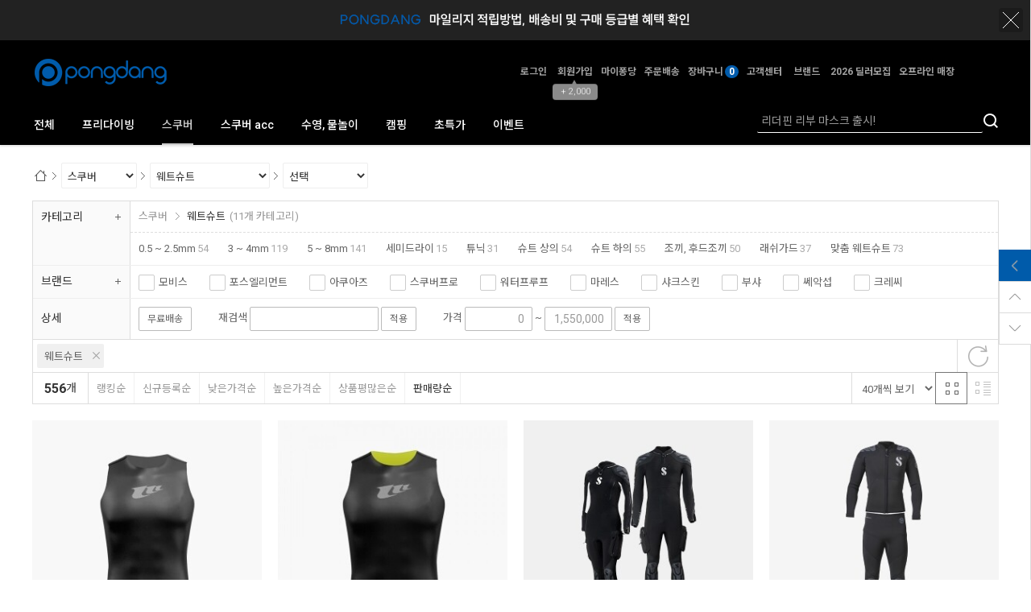

--- FILE ---
content_type: text/html; charset=UTF-8
request_url: https://pongdang.com/goods/catalog?code=00020034
body_size: 24326
content:
<!-- ================= #HTML_HEADER :: START. 파일위치 : _modules/common/html_header.html ================= -->
<!-- ++++++++++++++++++++++++++++++++++++++++++++++++++++
@@ #HTML_HEADER @@
- 파일위치 : [스킨폴더]/_modules/common/html_header.html
++++++++++++++++++++++++++++++++++++++++++++++++++++ -->
<!doctype html>
<html xmlns="http://www.w3.org/1999/xhtml" lang="ko" xml:lang="ko"  xmlns:fb="http://ogp.me/ns/fb#"  xmlns:og="http://ogp.me/ns#">
<head prefix="og: http://ogp.me/ns# fb: http://ogp.me/ns/fb# website: http://ogp.me/ns/fb/website#">
<meta http-equiv="X-UA-Compatible" content="IE=edge" />
<meta charset="utf-8">
<script nonce="8YmmDh0AzONX3qdTuSbYMALdfuITPd3+8CHLLzoihgY=">window.Firstmall = window.Firstmall || {};
window.Firstmall.Config = {"Environment":{"MobileMode":true,"SetMode":null,"Language":"KR","isAdmin":false,"isSellerAdmin":false,"isUser":false,"Currency":{"Basic":{"Id":"KRW","Symbol":"원","Position":"after"},"Skin":{"Id":"KRW","Symbol":"원","Position":"after"}},"serviceLimit":{"H_FR":false,"H_AD":true,"H_NFR":true},"OperationType":"light","Protocol":"https","CacheBreaker":"afe0eba294279d50c8408292d8af4a8f517cd1d6"},"Security":{"PreventDrag":true,"PreventContextMenu":true,"MemberLogoutLimit":"60"},"Search":{"AutoComplete":true,"Suggest":false}};
(function(){ var aliases = {"gl_operation_type":window.Firstmall.Config.Environment.OperationType,"gl_mobile_mode":window.Firstmall.Config.Environment.MobileMode,"gl_set_mode":window.Firstmall.Config.Environment.SetMode,"gl_language":window.Firstmall.Config.Environment.Language,"gl_basic_currency":window.Firstmall.Config.Environment.Currency.Basic.Id,"gl_skin_currency":window.Firstmall.Config.Environment.Currency.Skin.Id,"gl_basic_currency_symbol":window.Firstmall.Config.Environment.Currency.Basic.Symbol,"gl_basic_currency_symbol_position":window.Firstmall.Config.Environment.Currency.Basic.Position,"gl_protocol":window.Firstmall.Config.Environment.Protocol+"://"}; for(var attr in aliases) { window[attr] = aliases[attr]; }})();</script>
<!-- <meta http-equiv="Content-Security-Policy" content="upgrade-insecure-requests" />  -->
<meta name="viewport" content="width=device-width, initial-scale=1.0, minimum-scale=1.0, maximum-scale=1.0">
<meta http-equiv="Content-Script-Type" content="text/javascript" />
<meta http-equiv="Content-Style-Type" content="text/css" />
    <link rel="canonical" href="https://www.pongdang.com">
    <meta name="google-site-verification" content="RHr0KGhRvs5oVcs51v_WJqBizQtE3phSvho4ydv9H7Y" />
<title>웨트슈트 카테고리입니다. </title>

	<!-- SEO 설정이 있을경우 -->
	<meta name="Robots" content="index,follow" />
<meta name="title" content="웨트슈트 카테고리입니다. " />
<meta name="author" content="퐁당닷컴" />
<meta name="description" content="퐁당닷컴의 웨트슈트 카테고리 입니다. " />
<meta name="keywords" content="퐁당닷컴,웨트슈트" />

<meta property="og:url" content="https://pongdang.com/goods/catalog?code=00020034" />
<meta property="og:site_name" content="퐁당닷컴" />
<meta property="og:title" content="웨트슈트 카테고리입니다. " />
	<meta property="og:description" content="스킨스쿠버,프리다이빙,서핑,SUP,철인3종 등 물놀이 용품 오픈마켓입니다. " />

	<meta property="fb:app_id" content="585439972270542" />
		<meta property="og:type" content="website" />

<meta property="og:image" content="https://pongdang.com/data/icon/favicon/snslogo.jpg?1768621978"  />
<link rel="image_src" href="https://pongdang.com/data/icon/favicon/snslogo.jpg?1768621978"/>

<!-- 구글 웹폰트 -->
<link href="https://fonts.googleapis.com/css?family=Noto+Sans+KR:100,300,400,500,700&amp;subset=korean" rel="stylesheet">
<link href="https://fonts.googleapis.com/css?family=Roboto:100,300,400,500,700" rel="stylesheet">

<link rel="stylesheet" type="text/css" href="/data/skin/responsive_sports_sporti_gl_1/css/jqueryui/black-tie/jquery-ui-1.8.16.custom.css" />
<link rel="stylesheet" type="text/css" href="/app/javascript/plugin/slick/slick.css"><!-- 반응형 슬라이드 -->
<link rel="stylesheet" type="text/css" href="/data/design/goods_info_style.css"><!-- 상품디스플레이 CSS -->
<link rel="stylesheet" type="text/css" href="/data/design/goods_info_user.css"><!-- ++++++++++++ 상품디스플레이 사용자/제작자 CSS ++++++++++++ -->
<link rel="stylesheet" type="text/css" href="/data/skin/responsive_sports_sporti_gl_1/css/lib.css" />
<link rel="stylesheet" type="text/css" href="/data/skin/responsive_sports_sporti_gl_1/css/common.css?v=20260117" />
<link rel="stylesheet" type="text/css" href="/data/skin/responsive_sports_sporti_gl_1/css/board.css" />
<link rel="stylesheet" type="text/css" href="/data/skin/responsive_sports_sporti_gl_1/css/buttons.css" />
<link rel="stylesheet" type="text/css" href="/data/skin/responsive_sports_sporti_gl_1/css/mobile_pagination.css" />
<link rel="stylesheet" type="text/css" href="/link/css?k=quickdesign&v=20260117125258" /><!-- Quick Design CSS -->
<link rel="stylesheet" type="text/css" href="/data/skin/responsive_sports_sporti_gl_1/css/broadcast.css" /> 
<link rel="stylesheet" type="text/css" href="/data/skin/responsive_sports_sporti_gl_1/css/user.css" /><!-- ++++++++++++ 스킨 사용자/제작자 CSS ++++++++++++ -->
<link rel="stylesheet" href="/app/javascript/plugin/touchSlider/swiper.css" />
<!-- /CSS -->
<link rel="stylesheet" type="text/css" href="/app/javascript/plugin/jquery_swipe/jquery_swipe.css" />

<!-- 파비콘 -->
    <link rel="shortcut icon" href="https://pongdang.com//data/icon/favicon/favicon1565937764.ico" />

<!-- 자바스크립트 -->
<script src="/app/javascript/jquery/jquery.min.js"></script>
<script src="/app/javascript/jquery/jquery-ui.min.js"></script>
<script src="/app/javascript/plugin/jquery.poshytip.min.js"></script>
<script src="/app/javascript/plugin/jquery.activity-indicator-1.0.0.min.js"></script>
<script src="/app/javascript/plugin/jquery.cookie.js"></script>
<script src="/app/javascript/plugin/jquery.slides.min.js"></script>
<script src="/app/javascript/plugin/jquery.placeholder.js"></script>
<script src="/app/javascript/plugin/validate/jquery.validate.js"></script>
<script src="/app/javascript/plugin/ezmark/js/jquery.ezmark.min.js"></script>
<script src="/app/javascript/plugin/custom-select-box.js"></script>
<script src="/app/javascript/plugin/custom-mobile-pagination.js"></script>
<script src="/app/javascript/plugin/slick/slick.min.js"></script>
<script src="/app/javascript/plugin/jquery_swipe/jquery.event.swipe.js"></script>
<script src="/app/javascript/plugin/touchSlider/swiper.js"></script>


<script>
var REQURL = '/goods/catalog?code=00020034';
var WINDOWWIDTH = window.innerWidth;
// sns 만14세 동의 체크 변수
var kid_agree = "";
</script>


<style type="text/css">

/* 레이아웃설정 폰트 적용 */
#layout_body body,
#layout_body table,
#layout_body div,
#layout_body input,
#layout_body textarea,
#layout_body select,
#layout_body span
{
}

/* 레이아웃설정 스크롤바색상 적용 */
</style>

<!--[ 네이버 공통유입 스크립트 ]-->
<script type="text/javascript" src="https://wcs.naver.net/wcslog.js"></script><script type="text/javascript">
	if(!wcs_add) var wcs_add = {};
	wcs_add["wa"] = "s_5946dfd6b6c3";
		wcs.checkoutWhitelist = ["pongdang.com","www.pongdang.com"]; // 체크아웃 White list가 있을 경우
			wcs.inflow('pongdang.com');
			/*
	var inflowParam = wcs.getMileageInfo();
	var naver_mileage_ba = 0;
	var naver_mileage_aa = 0;
	if (inflowParam != false) {
		naver_mileage_ba = wcs.getBaseAccumRate();
		naver_mileage_aa = wcs.getAddAccumRate();
	}
	*/
		$(window).load(function() {
		wcs_do(); // 로그 수집 함수 (페이지 로딩후 실행됩니다)
	});
</script>


<!-- /자바스크립트 -->
<script>!function(f,b,e,v,n,t,s){if(f.fbq)return;n=f.fbq=function(){n.callMethod?n.callMethod.apply(n,arguments):n.queue.push(arguments)};if(!f._fbq)f._fbq=n;n.push=n;n.loaded=!0;n.version='2.0';n.queue=[];t=b.createElement(e);t.async=!0; t.src=v;s=b.getElementsByTagName(e)[0];s.parentNode.insertBefore(t,s)}(window, document,'script','https://connect.facebook.net/en_US/fbevents.js');fbq('init', '171240730767294', {}, {'agent':'plgabia'});fbq('track', 'PageView');</script><noscript><img height='1' width='1' style='display:none' src='https://www.facebook.com/tr?id=171240730767294&ev=PageView&noscript=1' /></noscript><script async src='https://www.googletagmanager.com/gtag/js?id=AW-457349581'></script>
<script>
	window.dataLayer = window.dataLayer || [];
	function gtag(){dataLayer.push(arguments);}
	gtag('js', new Date());
	gtag('config', 'AW-457349581')
</script>
<script>
	gtag('event', 'conversion', {
		'send_to':'AW-457349581/wniqCOzA4-0BEM2zitoB'
	});
</script><script src="/app/javascript/js/dev-tools.js?v=afe0eba294279d50c840"></script><script src="/app/javascript/js/goods-display_mobile.js?v=afe0eba294279d50c840"></script><script src="/app/javascript/js/design.js?v=afe0eba294279d50c840"></script><script src="/app/javascript/js/common.js?v=afe0eba294279d50c840"></script><script src="/app/javascript/js/common-mobile.js?v=afe0eba294279d50c840"></script><script src="/app/javascript/js/front-layout.js?v=afe0eba294279d50c840"></script><script src="/app/javascript/js/base64.js?v=afe0eba294279d50c840"></script><script src="/app/javascript/js/skin-responsive.js?v=afe0eba294279d50c840"></script><script src="/data/js/language/L10n_KR.js?v=afe0eba294279d50c840"></script><script src="/data/skin/responsive_sports_sporti_gl_1/common/jquery.event.drag-1.5.min.js?v=afe0eba294279d50c840"></script><script src="/data/skin/responsive_sports_sporti_gl_1/common/jquery.touchSlider.js?v=afe0eba294279d50c840"></script><script src="/data/skin/responsive_sports_sporti_gl_1/common/responsive.js?v=afe0eba294279d50c840"></script><script src="/data/skin/responsive_sports_sporti_gl_1/common/script.js?v=afe0eba294279d50c840"></script><script src="/data/skin/responsive_sports_sporti_gl_1/common/search_ver2.js?v=afe0eba294279d50c840"></script><script src="/data/skin/responsive_sports_sporti_gl_1/common/user.js?v=afe0eba294279d50c840"></script><script src="/app/javascript/plugin/jquery.bxslider.js?v=afe0eba294279d50c840"></script>
</head>

<body>


<!-- ================= #HTML_HEADER :: END. 파일위치 : _modules/common/html_header.html ================= -->

<!--[ 디자인모드 호출 스크립트]-->

<!--[ 모바일쇼핑몰 디자인모드시 화면 구성 ]-->

<style>
#layout_body {
background-color:#ffffff;}
#layer_pay {position:absolute;top:0px;width:100%;height:100%;background-color:#ffffff;text-align:center;z-index:999999;}
#payprocessing {text-align:center;position:absolute;width:100%;top:150px;z-index:99999999px;}
</style>

<div id="wrap">
	<!-- ================= 어사이드 :: START. 파일위치 : _modules/common/layout_side.html (비동기 로드) ================= -->
	<div id="layout_side" class="layout_side"></div>
	<!-- ================= 어사이드 :: END. 파일위치 : _modules/common/layout_side.html (비동기 로드) ================= -->
	<a href="javascript:;" id="side_close" class="side_close">어사이드 닫기</a>

	<div id="layout_wrap" class="layout_wrap">
		<!-- ================= #LAYOUT_HEADER :: START. 파일위치 : layout_header/standard.html (default) ================= -->
<div class='designPopupBand hide' popupStyle='band' designElement='popup' templatePath='goods/catalog.html' popupSeq='23' style='background-color:#222222;'><div class='designPopupBody'><a href='/board/view?id=notice&seq=15309' target='_blank'><img src='/data/popup/popup_16862792623919.gif' /></a></div><div class='designPopupClose'><img src='/data/icon/common/etc/btn_tbanner_close.png' alt='banner close' /></div></div><div class='designPopupBandBtn absolute center hand hide' style='top:0px; left:50%; width:200px; margin-left:-100px;z-index:12'><img src='/data/icon/common/etc/band_btn_open.gif' /></div>



<!-- ++++++++++++++++++++++++++++++++++++++++++++++++++++
@@ #LAYOUT_HEADER @@
- 파일위치 : [스킨폴더]/layout_header/standard.html
++++++++++++++++++++++++++++++++++++++++++++++++++++ -->
<meta name="naver-site-verification" content="31a576cb073168db431c468c69cc1f529acfd1e4" />

<!-- //띠배너/팝업 -->

<div id="layout_header" class="layout_header">	
	<div class="resp_wrap">
		<div class="logo_wrap">
			<!-- logo -->
			<h1 class="logo_area">
				<a href='/main/index' target='_self'><img src="/data/skin/responsive_sports_sporti_gl_1/images/design_resp/logo.png" title="PONGDANG.COM Co., Ltd" alt="PONGDANG.COM Co., Ltd"></a>
			</h1>

			<!-- 햄버거 버튼 -->
			<div class="resp_top_hamburger">
				<a href="#category"><b>aside menu</b></a>
			</div>

			<ul class="util_wrap_menu2">
          
				<li class="user_login"><a href="/member/login" designElement="text" textIndex="5"  textTemplatePath="cmVzcG9uc2l2ZV9zcG9ydHNfc3BvcnRpX2dsXzEvbGF5b3V0X2hlYWRlci9zdGFuZGFyZC5odG1s"  target="_self" class="m_display_none">로그인</a></li>
            
				<li class="user_join">
					<a href="/member/agreement" designElement="text" textIndex="6"  textTemplatePath="cmVzcG9uc2l2ZV9zcG9ydHNfc3BvcnRpX2dsXzEvbGF5b3V0X2hlYWRlci9zdGFuZGFyZC5odG1s"  target="_self"class="m_display_none">회원가입</a>
					<div class="benefit">
						<span class="arrow">▲</span>
						+ 2,000
					</div>
				</li>
            
				<li ><a class="m_display_none"href="/mypage" designElement="text" textIndex="7"  textTemplatePath="cmVzcG9uc2l2ZV9zcG9ydHNfc3BvcnRpX2dsXzEvbGF5b3V0X2hlYWRlci9zdGFuZGFyZC5odG1s"  target="_self" >마이퐁당</a></li>
				<li ><a href="/mypage/order_catalog" designElement="text" textIndex="8"  textTemplatePath="cmVzcG9uc2l2ZV9zcG9ydHNfc3BvcnRpX2dsXzEvbGF5b3V0X2hlYWRlci9zdGFuZGFyZC5odG1s"  target="_self" class="m_display_none">주문배송</a></li>
				<li class="respCartArea"><a href="/order/cart" class="m_display_none"><span designElement="text" textIndex="9"  textTemplatePath="cmVzcG9uc2l2ZV9zcG9ydHNfc3BvcnRpX2dsXzEvbGF5b3V0X2hlYWRlci9zdGFuZGFyZC5odG1s" >장바구니</span><span class="cart_cnt1">0</span></a></li>
				<li ><a href="/service/cs" designElement="text" textIndex="10"  textTemplatePath="cmVzcG9uc2l2ZV9zcG9ydHNfc3BvcnRpX2dsXzEvbGF5b3V0X2hlYWRlci9zdGFuZGFyZC5odG1s"  target="_self" class="m_display_none">고객센터</a></li>
                 <li ><a href="/goods/brand_main" designElement="text" textIndex="11"  textTemplatePath="cmVzcG9uc2l2ZV9zcG9ydHNfc3BvcnRpX2dsXzEvbGF5b3V0X2hlYWRlci9zdGFuZGFyZC5odG1s"  target="_self" class="m_display_none">브랜드</a></li>
            <li ><a href="/page/index?tpl=etc%2Fdealer.html" designElement="text" textIndex="12"  textTemplatePath="cmVzcG9uc2l2ZV9zcG9ydHNfc3BvcnRpX2dsXzEvbGF5b3V0X2hlYWRlci9zdGFuZGFyZC5odG1s"  target="_self">2026 딜러모집</a></li>
            <li ><a href="/page/index?tpl=etc%2Foffline_main.html" designElement="text" textIndex="13"  textTemplatePath="cmVzcG9uc2l2ZV9zcG9ydHNfc3BvcnRpX2dsXzEvbGF5b3V0X2hlYWRlci9zdGFuZGFyZC5odG1s"  target="_self">오프라인 매장</a></li>
            <li>
  <a href="https://www.runpm.com/"
     target="_self"
     class="blink-strong">
     런피엠
  </a>
</li>

<style>
.blink-strong {
  color: #5582f2 !important;
  animation: blinkStrong 0.8s infinite;
}

  @keyframes blinkStrong {
    0%, 49% { opacity: 1; } /* 보임 */
    50%, 100% { opacity: 0; } /* 사라짐 */
  }
</style>
			

			<!-- 장바구니( 1023px 이하에서 노출됨 ) -->
			<a href="/order/cart" class="resp_top_cart"><span class="cart_cnt2">0</span></a>
        
            <!-- +++++++++++++++++++++++++ 검색 리뉴얼 +++++++++++++++++++++++++++++ -->
			<div id="searchModule" class="resp_top_search">
				<a href="javascript:void(0)" id="btnSearchV2" class="btn_search_open">검색</a>
				<div id="searchVer2" class="search_ver2">
					<div class="search_new">
						<!-- ------- 검색 입력 ------- -->
						<form name="topSearchForm" id="topSearchForm" action="/goods/search">
						<div class="input_area">
							<div class="cont">
								<label class="search_box"><input type="text" name="search_text" id="searchVer2InputBox" class="search_ver2_input_box" autocomplete="off" /></label>
								<button type="submit" class="search"></button>
								<button type="button" class="close searchModuleClose"></button>
							</div>
						</div>
						</form>
						<!-- ------- 페이지별 기본 검색 ------- -->
						<script type="text/javascript">
							$("form#topSearchForm input[name='search_text']").attr('placeholder', '리더핀 리부 마스크 출시!');
							$("form#topSearchForm").submit(function(event){
								if(!$("form#topSearchForm input[name='search_text']").val()){
									document.location.href="https://pongdang.com/goods/view?no=60168";
									return false;
								}
							});
						</script>
						<!-- ------- //검색 입력 ------- -->
						<div class="contetns_area" style="display:none;">
						<!-- ------- 최근 검색어, 최근본 상품 ------- -->
							<div id="recentArea" class="recent_area">
								<ul class="tab_btns">
									<li class="on"><a href="#recent-searched-list">최근 검색어</a></li>
									<li><a href="#recent-item-list">최근본 상품</a></li>
								</ul>
								<!-- 최근 검색어 -->
								<div id="recent-searched-list" class="tab_contents">
									<ul id="recentSearchedList" class="searching_list">
										<li class="recent_search_item popular_search_item">
											<a class="searched_item" href="javascript:void(0)">나이프</a>
										</li>
										<li class="recent_search_item popular_search_item">
											<a class="searched_item" href="javascript:void(0)">마스크</a>
										</li>
										<li class="recent_search_item popular_search_item">
											<a class="searched_item" href="javascript:void(0)">xdeep</a>
										</li>
										<li class="recent_search_item popular_search_item">
											<a class="searched_item" href="javascript:void(0)">스위벨</a>
										</li>
										<li class="recent_search_item popular_search_item">
											<a class="searched_item" href="javascript:void(0)">걸 만티스</a>
										</li>
										<li class="no_data">최근검색어가 없습니다.</li>
									</ul>
									<div id="recentSearchedGuide" class="no_data" style="display:none;">최근 검색어 저장 기능이<br> 꺼져있습니다.</div>
									<ul class="tab_foot_menu">
										<li class="menu_item">
											<a href="javascript:void(0)" data-value="all" onclick="searchRecentRemove(this)">전체삭제</a>
											<a class="btnRecentAuto off" href="javascript:void(0)">자동저장 끄기</a>
											<a class="btnRecentAuto on" href="javascript:void(0)" style="display:none;">자동저장 <span class="importcolor">켜기</span></a>
										</li>
										<li class="search_close searchModuleClose"><a href="javascript:void(0)">닫기</a></li>
									</ul>
								</div>
								<!-- //최근 검색어 -->
								<!-- 최근본 상품 -->
								<div id="recent-item-list" class="tab_contents" style="display:none;">
									<ul class="recent_item_list">
										<li class="no_data" style="display:none;">최근본 상품이 없습니다.</li>
									</ul>
									<ul class="tab_foot_menu">
										<li class="swiper_guide">
											<span class="to_left">&lt;</span>
											<span class="to_right">&gt;</span>
										</li>
										<li class="search_close searchModuleClose"><a href="javascript:void(0)">닫기</a></li>
									</ul>
								</div>
								<!-- //최근본 상품 -->
							</div>
						<!-- ------- //최근 검색어, 최근본 상품 ------- -->

						<!-- ------- 검색어 자동완성 ------- -->
							<div id="autoCompleteArea" class="autocomplete_area" style="display:none;">

								<!-- 검색어 자동완성 - 검색어 -->
								<div class="autocomplete_searching">
									<ul id="autoCompleteList" class="searching_list">
									</ul>

									<div id="autoCompleteGuide" class="no_data" style="display:none;">자동완성 기능이 꺼져있습니다</div>

									<ul class="tab_foot_menu">
										<li class="menu_item">
											<a class="btnAutoComplete off" href="javascript:void(0)">자동완성 끄기</a>
											<a class="btnAutoComplete on" href="javascript:void(0)" style="display:none;">자동완성 <span class="importcolor">켜기</span></a>
										</li>
										<li class="search_close searchModuleClose"><a href="javascript:void(0)">닫기</a></li>
									</ul>
								</div>
								<!-- //검색어 자동완성 - 검색어 -->

								<!-- 검색어 자동완성 - 배너( 추천상품 ) -->
								<div id="autoCompleteBanner" class="autocomplete_banner">
									<h5 class="title">추천 상품</h5>
									<ul id="autocompleteBannerList" class="banner_list">
									</ul>
								</div>
								<!-- //검색어 자동완성 - 배너( 추천상품 ) -->
							</div>
						<!-- ------- //검색어 자동완성 ------- -->
						</div>
					</div>
				</div>
			</div>
			<!-- +++++++++++++++++++++++++ //검색 리뉴얼 +++++++++++++++++++++++++++++ -->
		</div>
	</div>
	<!-- //로고 영역 -->


	<!-- +++++++++++ 카테고리 메뉴( 카테고리 메뉴를 미노출 하실 분은 style="display:none;" 처리 하세요. ex) id="cateSwiper" class="nav_wrap" style="display:none;" ) +++++++++++ -->
	<div id="cateSwiper" class="nav_wrap" data-submenu="type2">
		<div class="resp_wrap">
			<div class="nav_category_area">
				<div class="designCategoryNavigation">
					<ul class="respCategoryList">
						<li class="nav_category_all">
							<!-- 전체 카테고리 버튼 class 네임 : 'categoryAllBtn', 전체 브랜드 : 'brandAllBtn', 전체 지역 : 'locationAllBtn' -->
							<!-- 전체 카테고리 로딩 파일위치 : [스킨폴더]/_modules/category/all_navigation.html -->
							<a class="hand categoryAllBtn" designElement="text" textIndex="14"  textTemplatePath="cmVzcG9uc2l2ZV9zcG9ydHNfc3BvcnRpX2dsXzEvbGF5b3V0X2hlYWRlci9zdGFuZGFyZC5odG1s"  title="전체 카테고리" target="_self">전체</a>
						</li>
						<!-- 카테고리 네비게이션. 파일위치 : [스킨폴더]/_modules/category/category_gnb.html -->
						<!-- 참고) 브랜드: showBrandLightNavigation(), 지역: showLocationLightNavigation() -->
						<!-- ++++++++++++++++++++++++++++++++++++++++++++++++++++
@@ 카테고리 네비게이션 @@
- 파일위치 : [스킨폴더]/_modules/category/category_gnb.html
- 현재 3뎁스까지 노출 가능
++++++++++++++++++++++++++++++++++++++++++++++++++++ -->

	<li class="categoryDepth1">
		<a class="categoryDepthLink designElement" designelement="category" href="/goods/catalog?code=0010"><em>프리다이빙</em></a>
		<div class="categorySub">
			<div class="categorySubWrap">
				<ul class="categoryDepth2">
					<li class="categorySubDepth">
						<ul class="categoryDepth3">
							<li><a href="/goods/catalog?code=001000020006">1안식</a></li>
							<li><a href="/goods/catalog?code=001000020001">2안식</a></li>
							<li><a href="/goods/catalog?code=001000020005">고글</a></li>
							<li><a href="/goods/catalog?code=001000020007">마스크 +스노클</a></li>
							<li><a href="/goods/catalog?code=001000020009">스트랩, 버클, 스커트, 프레임</a></li>
							<li><a href="/goods/catalog?code=001000020011">스트랩 커버</a></li>
							<li><a href="/goods/catalog?code=001000020010">케이스</a></li>
							<li><a href="/goods/catalog?code=001000020008">서리방지제</a></li>
						</ul>
						<a href="/goods/catalog?code=00100002">마스크</a>
					</li>
					<li class="categorySubDepth">
						<ul class="categoryDepth3">
							<li><a href="/goods/catalog?code=001000030002">일반형</a></li>
							<li><a href="/goods/catalog?code=001000030001">폴딩형</a></li>
							<li><a href="/goods/catalog?code=001000030004">마스크 + 스노클</a></li>
							<li><a href="/goods/catalog?code=001000030003">마우스피스, 부이</a></li>
						</ul>
						<a href="/goods/catalog?code=00100003">스노클</a>
					</li>
					<li class="categorySubDepth">
						<ul class="categoryDepth3">
							<li><a href="/goods/catalog?code=001000010008">플라스틱핀</a></li>
							<li><a href="/goods/catalog?code=001000010007">카본핀</a></li>
							<li><a href="/goods/catalog?code=001000010009">유리섬유핀</a></li>
							<li><a href="/goods/catalog?code=001000010013">컴페티션 핀</a></li>
							<li><a href="/goods/catalog?code=001000010004">모노핀</a></li>
							<li><a href="/goods/catalog?code=001000010010">머메이드핀</a></li>
							<li><a href="/goods/catalog?code=001000010001">블레이드</a></li>
							<li><a href="/goods/catalog?code=001000010002">풋포켓</a></li>
							<li><a href="/goods/catalog?code=001000010012">마스크 +스노클+오리발</a></li>
							<li><a href="/goods/catalog?code=001000010011">핀그립</a></li>
							<li><a href="/goods/catalog?code=001000010006">키링, 스티커, 부품</a></li>
						</ul>
						<a href="/goods/catalog?code=00100001">오리발</a>
					</li>
					<li class="categorySubDepth">
						<ul class="categoryDepth3">
							<li><a href="/goods/catalog?code=001000120003">1.5mm ~  2mm</a></li>
							<li><a href="/goods/catalog?code=001000120004">2.5mm</a></li>
							<li><a href="/goods/catalog?code=001000120001">3mm ~ 3.5mm</a></li>
						</ul>
						<a href="/goods/catalog?code=00100012">장갑</a>
					</li>
					<li class="categorySubDepth">
						<ul class="categoryDepth3">
							<li><a href="/goods/catalog?code=001000110007">0.5 ~ 1mm</a></li>
							<li><a href="/goods/catalog?code=001000110004">1.5mm ~ 2mm</a></li>
							<li><a href="/goods/catalog?code=001000110005">2.5mm ~ 3mm</a></li>
							<li><a href="/goods/catalog?code=001000110006">3.5mm ~ 5mm</a></li>
						</ul>
						<a href="/goods/catalog?code=00100011">삭스</a>
					</li>
					<li class="categorySubDepth">
						<ul class="categoryDepth3">
							<li><a href="/goods/catalog?code=001000100013">원피스</a></li>
							<li><a href="/goods/catalog?code=001000100007">투피스</a></li>
							<li><a href="/goods/catalog?code=001000100014">상의</a></li>
							<li><a href="/goods/catalog?code=001000100017">하의</a></li>
							<li><a href="/goods/catalog?code=001000100016">튜닉</a></li>
							<li><a href="/goods/catalog?code=001000100004">맞춤 슈트</a></li>
							<li><a href="/goods/catalog?code=001000100015">래쉬가드 </a></li>
							<li><a href="/goods/catalog?code=001000100008">헤어밴드</a></li>
						</ul>
						<a href="/goods/catalog?code=00100010">슈트</a>
					</li>
					<li class="categorySubDepth">
						<ul class="categoryDepth3">
							<li><a href="/goods/catalog?code=001000170001">네오프렌 자켓</a></li>
							<li><a href="/goods/catalog?code=001000170002">방풍 자켓</a></li>
							<li><a href="/goods/catalog?code=001000170003">판쵸, 타월</a></li>
							<li><a href="/goods/catalog?code=001000170004">반바지, 티셔츠, 후디</a></li>
							<li><a href="/goods/catalog?code=001000170005">모자</a></li>
							<li><a href="/goods/catalog?code=001000170006">양말</a></li>
							<li><a href="/goods/catalog?code=001000170007">매트, 담요</a></li>
						</ul>
						<a href="/goods/catalog?code=00100017">어패럴</a>
					</li>
					<li class="categorySubDepth">
						<ul class="categoryDepth3">
							<li><a href="/goods/catalog?code=001000160002">노즈클립</a></li>
							<li><a href="/goods/catalog?code=001000160001">이퀄밴트</a></li>
							<li><a href="/goods/catalog?code=001000160003">패드</a></li>
						</ul>
						<a href="/goods/catalog?code=00100016">노즈클립, 이퀄밴트</a>
					</li>
					<li class="categorySubDepth">
						<ul class="categoryDepth3">
							<li><a href="/goods/catalog?code=001000130007">롤러백</a></li>
							<li><a href="/goods/catalog?code=001000130005">배낭형</a></li>
							<li><a href="/goods/catalog?code=001000130004">오리발 가방</a></li>
							<li><a href="/goods/catalog?code=001000130010">망가방</a></li>
							<li><a href="/goods/catalog?code=001000130006">방수백</a></li>
							<li><a href="/goods/catalog?code=001000130009">방수팩</a></li>
							<li><a href="/goods/catalog?code=001000130011">하드케이스</a></li>
							<li><a href="/goods/catalog?code=001000130008">쿨러백</a></li>
							<li><a href="/goods/catalog?code=001000130002">건가방</a></li>
						</ul>
						<a href="/goods/catalog?code=00100013">가방</a>
					</li>
					<li class="categorySubDepth">
						<ul class="categoryDepth3">
							<li><a href="/goods/catalog?code=001000140002">부이, 부표</a></li>
							<li><a href="/goods/catalog?code=001000140003">로프</a></li>
							<li><a href="/goods/catalog?code=001000140001">랜야드</a></li>
							<li><a href="/goods/catalog?code=001000140004">바텀플레이트</a></li>
							<li><a href="/goods/catalog?code=001000140005">풀링시스템</a></li>
							<li><a href="/goods/catalog?code=001000140006">세이프티스토퍼</a></li>
							<li><a href="/goods/catalog?code=001000140007">흡착기, 에어펌프</a></li>
						</ul>
						<a href="/goods/catalog?code=00100014">부이, 랜야드</a>
					</li>
					<li class="categorySubDepth">
						<ul class="categoryDepth3">
							<li><a href="/goods/catalog?code=001000050001">넥웨이트</a></li>
							<li><a href="/goods/catalog?code=001000050009">일반, 코팅, 구슬납</a></li>
							<li><a href="/goods/catalog?code=001000050003">하네스</a></li>
							<li><a href="/goods/catalog?code=001000050002">벨트</a></li>
							<li><a href="/goods/catalog?code=001000050006">버클</a></li>
							<li><a href="/goods/catalog?code=001000050005">키퍼</a></li>
							<li><a href="/goods/catalog?code=001000050010">디링</a></li>
							<li><a href="/goods/catalog?code=001000050008">가방</a></li>
						</ul>
						<a href="/goods/catalog?code=00100005">웨이트, 벨트</a>
					</li>
					<li class="categorySubDepth">
						<ul class="categoryDepth3">
							<li><a href="/goods/catalog?code=001000060001">컴퓨터</a></li>
							<li><a href="/goods/catalog?code=001000060004">밴드</a></li>
							<li><a href="/goods/catalog?code=001000060003">배터리, 충전기</a></li>
							<li><a href="/goods/catalog?code=001000060005">인터페이스</a></li>
							<li><a href="/goods/catalog?code=001000060006">프로텍터, 필름</a></li>
						</ul>
						<a href="/goods/catalog?code=00100006">컴퓨터</a>
					</li>
					<li class="categorySubDepth">
						<ul class="categoryDepth3">
							<li><a href="/goods/catalog?code=001000070009">랜턴, 헤드랜턴 </a></li>
							<li><a href="/goods/catalog?code=001000070008">집어등</a></li>
							<li><a href="/goods/catalog?code=001000070011">그립, 마운트, 부품</a></li>
							<li><a href="/goods/catalog?code=001000070010">배터리, 충전기, 가방</a></li>
							<li><a href="/goods/catalog?code=001000070004">고무줄</a></li>
							<li><a href="/goods/catalog?code=001000070005">고기꿰미</a></li>
							<li><a href="/goods/catalog?code=001000070006">채집망, 뜰채</a></li>
							<li><a href="/goods/catalog?code=001000070007">집게, 호미, 후크</a></li>
						</ul>
						<a href="/goods/catalog?code=00100007">해루질</a>
					</li>
					<li class="categorySubDepth">
						<ul class="categoryDepth3">
							<li><a href="/goods/catalog?code=001000190001">AED</a></li>
							<li><a href="/goods/catalog?code=001000190002">CPR 마네킹</a></li>
							<li><a href="/goods/catalog?code=001000190004">레스큐 마스크</a></li>
							<li><a href="/goods/catalog?code=001000190005">휴대용 산소통</a></li>
							<li><a href="/goods/catalog?code=001000190006">응급키트</a></li>
						</ul>
						<a href="/goods/catalog?code=00100019">CPR, 응급키트</a>
					</li>
					<li class="categorySubDepth">
						<ul class="categoryDepth3">
							<li><a href="/goods/catalog?code=001000180001">샤크밴즈</a></li>
						</ul>
						<a href="/goods/catalog?code=00100018">상어퇴치기</a>
					</li>
					<li class="categorySubDepth">
						<ul class="categoryDepth3">
							<li><a href="/goods/catalog?code=001000200001">쥬얼리</a></li>
							<li><a href="/goods/catalog?code=001000200002">열쇠고리</a></li>
						</ul>
						<a href="/goods/catalog?code=00100020">프리다이빙 굿즈</a>
					</li>
				</ul>
			</div>
		</div>
	</li>
	<li class="categoryDepth1">
		<a class="categoryDepthLink designElement" designelement="category" href="/goods/catalog?code=0002"><em>스쿠버</em></a>
		<div class="categorySub">
			<div class="categorySubWrap">
				<ul class="categoryDepth2">
					<li class="categorySubDepth">
						<ul class="categoryDepth3">
							<li><a href="/goods/catalog?code=000200300002">1안식</a></li>
							<li><a href="/goods/catalog?code=000200300001">2안식</a></li>
							<li><a href="/goods/catalog?code=000200300005">3, 4안식</a></li>
							<li><a href="/goods/catalog?code=000200300017">마스크 + 스노클</a></li>
							<li><a href="/goods/catalog?code=000200300016">케이스</a></li>
							<li><a href="/goods/catalog?code=000200300013">프레임, 마운트</a></li>
							<li><a href="/goods/catalog?code=000200300014">스트랩, 버클, 스커트</a></li>
							<li><a href="/goods/catalog?code=000200300015">스트랩 커버</a></li>
							<li><a href="/goods/catalog?code=000200300011">서리방지제, 필름</a></li>
						</ul>
						<a href="/goods/catalog?code=00020030">마스크</a>
					</li>
					<li class="categorySubDepth">
						<ul class="categoryDepth3">
							<li><a href="/goods/catalog?code=000200320006">드라이캡</a></li>
							<li><a href="/goods/catalog?code=000200320001">세미드라이캡</a></li>
							<li><a href="/goods/catalog?code=000200320004">일반형 퍼지</a></li>
							<li><a href="/goods/catalog?code=000200320003">일반형</a></li>
							<li><a href="/goods/catalog?code=000200320010">마스크 + 스노클</a></li>
							<li><a href="/goods/catalog?code=000200320009">마우스피스, 부이, 커버</a></li>
						</ul>
						<a href="/goods/catalog?code=00020032">스노클</a>
					</li>
					<li class="categorySubDepth">
						<ul class="categoryDepth3">
							<li><a href="/goods/catalog?code=000200260001">풀풋형</a></li>
							<li><a href="/goods/catalog?code=000200260002">스트랩형</a></li>
							<li><a href="/goods/catalog?code=000200260003">스프링 스트랩형</a></li>
							<li><a href="/goods/catalog?code=000200260006">마스크 + 스노클 + 오리발</a></li>
							<li><a href="/goods/catalog?code=000200260007">핀그립</a></li>
							<li><a href="/goods/catalog?code=000200260004">스트랩, 버클</a></li>
							<li><a href="/goods/catalog?code=000200260005">스프링 스트랩</a></li>
						</ul>
						<a href="/goods/catalog?code=00020026">오리발</a>
					</li>
					<li class="categorySubDepth">
						<ul class="categoryDepth3">
							<li><a href="/goods/catalog?code=000200290008">숏 부츠</a></li>
							<li><a href="/goods/catalog?code=000200290001">롱 부츠</a></li>
							<li><a href="/goods/catalog?code=000200290003">드라이 락부츠</a></li>
							<li><a href="/goods/catalog?code=000200290002">삭스</a></li>
							<li><a href="/goods/catalog?code=000200290009">캔버스화</a></li>
						</ul>
						<a href="/goods/catalog?code=00020029">부츠</a>
					</li>
					<li class="categorySubDepth">
						<ul class="categoryDepth3">
							<li><a href="/goods/catalog?code=000200280008">1mm ~ 1.5mm</a></li>
							<li><a href="/goods/catalog?code=000200280001">2mm ~ 2.5mm</a></li>
							<li><a href="/goods/catalog?code=000200280006">3mm ~ 3.5mm</a></li>
							<li><a href="/goods/catalog?code=000200280009">4mm ~ 7mm</a></li>
							<li><a href="/goods/catalog?code=000200280012">드라이 장갑, 내피</a></li>
						</ul>
						<a href="/goods/catalog?code=00020028">장갑</a>
					</li>
					<li class="categorySubDepth">
						<ul class="categoryDepth3">
							<li><a href="/goods/catalog?code=000200330001">2mm +</a></li>
							<li><a href="/goods/catalog?code=000200330002">3mm +</a></li>
							<li><a href="/goods/catalog?code=000200330007">5mm +</a></li>
							<li><a href="/goods/catalog?code=000200330003">동물 캐릭터</a></li>
							<li><a href="/goods/catalog?code=000200330004">비니</a></li>
							<li><a href="/goods/catalog?code=000200330005">스포츠 캡</a></li>
							<li><a href="/goods/catalog?code=000200330006">헤어 세이버, 버프</a></li>
						</ul>
						<a href="/goods/catalog?code=00020033">후드</a>
					</li>
					<li class="categorySubDepth">
						<ul class="categoryDepth3">
							<li><a href="/goods/catalog?code=000200340011">0.5 ~ 2.5mm </a></li>
							<li><a href="/goods/catalog?code=000200340001">3 ~ 4mm </a></li>
							<li><a href="/goods/catalog?code=000200340002">5 ~ 8mm </a></li>
							<li><a href="/goods/catalog?code=000200340003">세미드라이</a></li>
							<li><a href="/goods/catalog?code=000200340005">튜닉</a></li>
							<li><a href="/goods/catalog?code=000200340008">슈트 상의 </a></li>
							<li><a href="/goods/catalog?code=000200340009">슈트 하의</a></li>
							<li><a href="/goods/catalog?code=000200340007">조끼, 후드조끼</a></li>
							<li><a href="/goods/catalog?code=000200340010">래쉬가드</a></li>
							<li><a href="/goods/catalog?code=000200340006">맞춤 웨트슈트</a></li>
							<li><a href="/goods/catalog?code=000200340004">포켓, 슈트텍</a></li>
						</ul>
						<a href="/goods/catalog?code=00020034">웨트슈트</a>
					</li>
					<li class="categorySubDepth">
						<ul class="categoryDepth3">
							<li><a href="/goods/catalog?code=000200350001">네오프렌</a></li>
							<li><a href="/goods/catalog?code=000200350004">레디알 </a></li>
							<li><a href="/goods/catalog?code=000200350002">부틸 남성</a></li>
							<li><a href="/goods/catalog?code=000200350003">부틸 여성</a></li>
							<li><a href="/goods/catalog?code=000200350010">맞춤 드라이</a></li>
							<li><a href="/goods/catalog?code=000200350005">내피</a></li>
							<li><a href="/goods/catalog?code=000200350006">발열 조끼</a></li>
							<li><a href="/goods/catalog?code=000200350007">방수 집씰</a></li>
							<li><a href="/goods/catalog?code=000200350009">밸브, 패드, 포켓</a></li>
						</ul>
						<a href="/goods/catalog?code=00020035">드라이슈트</a>
					</li>
					<li class="categorySubDepth">
						<ul class="categoryDepth3">
							<li><a href="/goods/catalog?code=000200360001">네오프렌 자켓</a></li>
							<li><a href="/goods/catalog?code=000200360004">방풍 자켓</a></li>
							<li><a href="/goods/catalog?code=000200360003">판쵸, 타월</a></li>
							<li><a href="/goods/catalog?code=000200360008">반바지, 티셔츠, 후디</a></li>
							<li><a href="/goods/catalog?code=000200360007">모자</a></li>
							<li><a href="/goods/catalog?code=000200360009">양말</a></li>
							<li><a href="/goods/catalog?code=000200360010">매트, 담요</a></li>
						</ul>
						<a href="/goods/catalog?code=00020036">어패럴</a>
					</li>
					<li class="categorySubDepth">
						<ul class="categoryDepth3">
							<li><a href="/goods/catalog?code=000200270001">웨이트</a></li>
							<li><a href="/goods/catalog?code=000200270002">벨트</a></li>
							<li><a href="/goods/catalog?code=000200270007">하네스</a></li>
							<li><a href="/goods/catalog?code=000200270003">버클</a></li>
							<li><a href="/goods/catalog?code=000200270004">키퍼</a></li>
							<li><a href="/goods/catalog?code=000200270005">포켓</a></li>
						</ul>
						<a href="/goods/catalog?code=00020027">웨이트, 벨트, 포켓</a>
					</li>
					<li class="categorySubDepth">
						<ul class="categoryDepth3">
							<li><a href="/goods/catalog?code=000200040008">레크레이션용</a></li>
							<li><a href="/goods/catalog?code=000200040002">테크니컬용</a></li>
							<li><a href="/goods/catalog?code=000200040003">사이드마운트용</a></li>
							<li><a href="/goods/catalog?code=000200040001">나이트록스용</a></li>
							<li><a href="/goods/catalog?code=000200040012">데코용</a></li>
							<li><a href="/goods/catalog?code=000200040006">1, 2단계</a></li>
							<li><a href="/goods/catalog?code=000200040015">옥토퍼스</a></li>
							<li><a href="/goods/catalog?code=000200040014">스페어에어</a></li>
						</ul>
						<a href="/goods/catalog?code=00020004">호흡기, 보조 호흡기</a>
					</li>
					<li class="categorySubDepth">
						<ul class="categoryDepth3">
							<li><a href="/goods/catalog?code=000200050004">손목형</a></li>
							<li><a href="/goods/catalog?code=000200050002">시계형</a></li>
							<li><a href="/goods/catalog?code=000200050003">콘솔형</a></li>
							<li><a href="/goods/catalog?code=000200050011">마스크형</a></li>
							<li><a href="/goods/catalog?code=000200050018">부츠, 케이스</a></li>
							<li><a href="/goods/catalog?code=000200050008">밴드</a></li>
							<li><a href="/goods/catalog?code=000200050010">인터페이스, 충전기</a></li>
							<li><a href="/goods/catalog?code=000200050009">트랜스미터</a></li>
							<li><a href="/goods/catalog?code=000200050006">프로텍터, 필름</a></li>
							<li><a href="/goods/catalog?code=000200050019">다이버 시계</a></li>
						</ul>
						<a href="/goods/catalog?code=00020005">컴퓨터</a>
					</li>
					<li class="categorySubDepth">
						<ul class="categoryDepth3">
							<li><a href="/goods/catalog?code=000200090004">잔압계</a></li>
							<li><a href="/goods/catalog?code=000200090012">수심계</a></li>
							<li><a href="/goods/catalog?code=000200090001">나침반</a></li>
							<li><a href="/goods/catalog?code=000200090003">잔압계 + 수심계</a></li>
							<li><a href="/goods/catalog?code=000200090014">잔압계 + 콤파스</a></li>
							<li><a href="/goods/catalog?code=000200090005">잔압계 + 수심계 + 콤파스</a></li>
							<li><a href="/goods/catalog?code=000200090007">부츠</a></li>
							<li><a href="/goods/catalog?code=000200090009">게이지 핀</a></li>
						</ul>
						<a href="/goods/catalog?code=00020009">게이지</a>
					</li>
					<li class="categorySubDepth">
						<ul class="categoryDepth3">
							<li><a href="/goods/catalog?code=000200020005">전면조절</a></li>
							<li><a href="/goods/catalog?code=000200020008">후면조절</a></li>
							<li><a href="/goods/catalog?code=000200020004">스테빌라이징</a></li>
							<li><a href="/goods/catalog?code=000200020012">BC 자켓 + 호흡기</a></li>
							<li><a href="/goods/catalog?code=000200020003">BC 자켓 acc</a></li>
							<li><a href="/goods/catalog?code=000200020009">사이드마운트</a></li>
							<li><a href="/goods/catalog?code=000200020010">사이드마운트 acc</a></li>
							<li><a href="/goods/catalog?code=000200020011">래피드 시스템</a></li>
						</ul>
						<a href="/goods/catalog?code=00020002">BC 자켓, 사이드마운트</a>
					</li>
					<li class="categorySubDepth">
						<ul class="categoryDepth3">
							<li><a href="/goods/catalog?code=000200240001">싱글</a></li>
							<li><a href="/goods/catalog?code=000200240002">더블</a></li>
							<li><a href="/goods/catalog?code=000200240004">윙</a></li>
							<li><a href="/goods/catalog?code=000200240015">윙커버</a></li>
							<li><a href="/goods/catalog?code=000200240005">하네스</a></li>
							<li><a href="/goods/catalog?code=000200240006">백플레이트</a></li>
							<li><a href="/goods/catalog?code=000200240007">백플레이트 + 하네스</a></li>
							<li><a href="/goods/catalog?code=000200240008">패드</a></li>
							<li><a href="/goods/catalog?code=000200240009">포켓</a></li>
							<li><a href="/goods/catalog?code=000200240011">스크류</a></li>
							<li><a href="/goods/catalog?code=000200240017">싱글탱크 어댑터</a></li>
							<li><a href="/goods/catalog?code=000200240016">백팩</a></li>
							<li><a href="/goods/catalog?code=000200240014">기타</a></li>
						</ul>
						<a href="/goods/catalog?code=00020024">BC 백플레이트 </a>
					</li>
					<li class="categorySubDepth">
						<ul class="categoryDepth3">
							<li><a href="/goods/catalog?code=000200200001">LED</a></li>
							<li><a href="/goods/catalog?code=000200200011">LED 캐니스터</a></li>
							<li><a href="/goods/catalog?code=000200200006">HID, 제논</a></li>
							<li><a href="/goods/catalog?code=000200200016">레이져</a></li>
							<li><a href="/goods/catalog?code=000200200007">할로겐</a></li>
							<li><a href="/goods/catalog?code=000200200010">스트로브</a></li>
							<li><a href="/goods/catalog?code=000200200017">헤드랜턴</a></li>
							<li><a href="/goods/catalog?code=000200200002">배터리, 충전기, 가방</a></li>
							<li><a href="/goods/catalog?code=000200200013">그립</a></li>
							<li><a href="/goods/catalog?code=000200200014">마운트</a></li>
							<li><a href="/goods/catalog?code=000200200004">부품</a></li>
						</ul>
						<a href="/goods/catalog?code=00020020">라이트</a>
					</li>
					<li class="categorySubDepth">
						<ul class="categoryDepth3">
							<li><a href="/goods/catalog?code=000200100003">고정형</a></li>
							<li><a href="/goods/catalog?code=000200100002">폴딩형</a></li>
							<li><a href="/goods/catalog?code=000200100012">비씨, 호스용</a></li>
							<li><a href="/goods/catalog?code=000200100016">하네스용</a></li>
							<li><a href="/goods/catalog?code=000200100007">가위</a></li>
							<li><a href="/goods/catalog?code=000200100013">라인커터</a></li>
							<li><a href="/goods/catalog?code=000200100014">부품</a></li>
						</ul>
						<a href="/goods/catalog?code=00020010">나이프</a>
					</li>
					<li class="categorySubDepth">
						<ul class="categoryDepth3">
							<li><a href="/goods/catalog?code=000200070012">롤러백</a></li>
							<li><a href="/goods/catalog?code=000200070002">더플백</a></li>
							<li><a href="/goods/catalog?code=000200070011">망가방</a></li>
							<li><a href="/goods/catalog?code=000200070001">배낭형</a></li>
							<li><a href="/goods/catalog?code=000200070014">오리발 가방</a></li>
							<li><a href="/goods/catalog?code=000200070005">슈트 가방</a></li>
							<li><a href="/goods/catalog?code=000200070006">호흡기 가방</a></li>
							<li><a href="/goods/catalog?code=000200070010">다용도 가방</a></li>
							<li><a href="/goods/catalog?code=000200070004">방수백</a></li>
							<li><a href="/goods/catalog?code=000200070018">방수팩</a></li>
							<li><a href="/goods/catalog?code=000200070017">쿨러백</a></li>
							<li><a href="/goods/catalog?code=000200070016">하드케이스</a></li>
						</ul>
						<a href="/goods/catalog?code=00020007">가방</a>
					</li>
					<li class="categorySubDepth">
						<ul class="categoryDepth3">
							<li><a href="/goods/catalog?code=000200010011">공기통</a></li>
							<li><a href="/goods/catalog?code=000200010014">공기통 밸브</a></li>
							<li><a href="/goods/catalog?code=000200010007">부츠, 보호망, 밸브캡</a></li>
							<li><a href="/goods/catalog?code=000200010001">탱크 밴드</a></li>
							<li><a href="/goods/catalog?code=000200010006">데코 밴드</a></li>
							<li><a href="/goods/catalog?code=000200010004">잔압체크 게이지</a></li>
							<li><a href="/goods/catalog?code=000200010003">공기전달 호스</a></li>
							<li><a href="/goods/catalog?code=000200010010">스티커</a></li>
						</ul>
						<a href="/goods/catalog?code=00020001">공기통, 밸브</a>
					</li>
					<li class="categorySubDepth">
						<ul class="categoryDepth3">
							<li><a href="/goods/catalog?code=000200130001">스쿠터</a></li>
							<li><a href="/goods/catalog?code=000200130002">재호흡기</a></li>
						</ul>
						<a href="/goods/catalog?code=00020013">스쿠터, 재호흡기</a>
					</li>
					<li class="categorySubDepth">
						<ul class="categoryDepth3">
							<li><a href="/goods/catalog?code=000200120004">고압 컴프레서</a></li>
							<li><a href="/goods/catalog?code=000200120018">저압 후카 컴프레서</a></li>
							<li><a href="/goods/catalog?code=000200120005">밸브, 게이지, 호스</a></li>
							<li><a href="/goods/catalog?code=000200120007">아날라이저</a></li>
							<li><a href="/goods/catalog?code=000200120008">오일 </a></li>
							<li><a href="/goods/catalog?code=000200120002">필터</a></li>
							<li><a href="/goods/catalog?code=000200120013">저장 탱크</a></li>
							<li><a href="/goods/catalog?code=000200120010">충전 요크</a></li>
							<li><a href="/goods/catalog?code=000200120003">충전 판넬</a></li>
						</ul>
						<a href="/goods/catalog?code=00020012">컴프레서</a>
					</li>
					<li class="categorySubDepth">
						<ul class="categoryDepth3">
							<li><a href="/goods/catalog?code=000200390002">스마트폰 하우징</a></li>
							<li><a href="/goods/catalog?code=000200390001">캐논 하우징</a></li>
							<li><a href="/goods/catalog?code=000200390003">소니 하우징</a></li>
							<li><a href="/goods/catalog?code=000200390005">니콘 하우징</a></li>
							<li><a href="/goods/catalog?code=000200390004">올림푸스 하우징</a></li>
							<li><a href="/goods/catalog?code=000200390007">파나소닉, 라이카 하우징</a></li>
							<li><a href="/goods/catalog?code=000200390009">렌즈, 필터, 뷰파인더</a></li>
							<li><a href="/goods/catalog?code=000200390017">비디오 라이트</a></li>
							<li><a href="/goods/catalog?code=000200390008">스트로브</a></li>
							<li><a href="/goods/catalog?code=000200390012">암</a></li>
							<li><a href="/goods/catalog?code=000200390015">어댑터, 마운트, 클램프</a></li>
							<li><a href="/goods/catalog?code=000200390014">오링, 습기제거, 씰체크기</a></li>
							<li><a href="/goods/catalog?code=000200390011">줌, 포커스 기어</a></li>
							<li><a href="/goods/catalog?code=000200390010">포트, 연장링</a></li>
							<li><a href="/goods/catalog?code=000200390013">핸들, 스테이</a></li>
							<li><a href="/goods/catalog?code=000200390006">기타</a></li>
						</ul>
						<a href="/goods/catalog?code=00020039">카메라 하우징</a>
					</li>
					<li class="categorySubDepth">
						<ul class="categoryDepth3">
							<li><a href="/goods/catalog?code=000200380004">액션 카메라</a></li>
							<li><a href="/goods/catalog?code=000200380001">하우징</a></li>
							<li><a href="/goods/catalog?code=000200380006">렌즈, 필터</a></li>
							<li><a href="/goods/catalog?code=000200380005">비디오 라이트</a></li>
							<li><a href="/goods/catalog?code=000200380002">마운트, 클램프</a></li>
							<li><a href="/goods/catalog?code=000200380007">밴드</a></li>
							<li><a href="/goods/catalog?code=000200380008">암, 핸들, 스테이</a></li>
							<li><a href="/goods/catalog?code=000200380003">기타</a></li>
						</ul>
						<a href="/goods/catalog?code=00020038">액션 카메라, 하우징</a>
					</li>
					<li class="categorySubDepth">
						<ul class="categoryDepth3">
							<li><a href="/goods/catalog?code=000200230007">헬맷</a></li>
							<li><a href="/goods/catalog?code=000200230001">풀페이스 마스크 </a></li>
							<li><a href="/goods/catalog?code=000200230008">지상국</a></li>
							<li><a href="/goods/catalog?code=000200230009">다이버국</a></li>
							<li><a href="/goods/catalog?code=000200230012">수중 CCTV</a></li>
							<li><a href="/goods/catalog?code=000200230013">수심 측정기</a></li>
						</ul>
						<a href="/goods/catalog?code=00020023">통신, 탐색 장비</a>
					</li>
				</ul>
			</div>
		</div>
	</li>
	<li class="categoryDepth1">
		<a class="categoryDepthLink designElement" designelement="category" href="/goods/catalog?code=0003"><em>스쿠버 acc</em></a>
		<div class="categorySub">
			<div class="categorySubWrap">
				<ul class="categoryDepth2">
					<li class="categorySubDepth">
						<ul class="categoryDepth3">
							<li><a href="/goods/catalog?code=000300320017">USB</a></li>
							<li><a href="/goods/catalog?code=000300320027">그립톡</a></li>
							<li><a href="/goods/catalog?code=000300320026">마그넷</a></li>
							<li><a href="/goods/catalog?code=000300320023">멀티택</a></li>
							<li><a href="/goods/catalog?code=000300320016">비누</a></li>
							<li><a href="/goods/catalog?code=000300320004">스티커</a></li>
							<li><a href="/goods/catalog?code=000300320015">어썸맵스</a></li>
							<li><a href="/goods/catalog?code=000300320013">열쇠고리</a></li>
							<li><a href="/goods/catalog?code=000300320005">와펜</a></li>
							<li><a href="/goods/catalog?code=000300320020">쥬얼리</a></li>
							<li><a href="/goods/catalog?code=000300320006">텀블러</a></li>
							<li><a href="/goods/catalog?code=000300320025">티슈박스</a></li>
							<li><a href="/goods/catalog?code=000300320024">현수막, 토퍼</a></li>
							<li><a href="/goods/catalog?code=000300320022">기타</a></li>
						</ul>
						<a href="/goods/catalog?code=00030032">다이빙 굿즈</a>
					</li>
					<li class="categorySubDepth">
						<ul class="categoryDepth3">
							<li><a href="/goods/catalog?code=000300240001">다이브릴</a></li>
							<li><a href="/goods/catalog?code=000300240005">롤링 핑거릴</a></li>
							<li><a href="/goods/catalog?code=000300240002">핑거릴</a></li>
							<li><a href="/goods/catalog?code=000300240004">방향 지시기</a></li>
							<li><a href="/goods/catalog?code=000300240003">라인</a></li>
						</ul>
						<a href="/goods/catalog?code=00030024">다이브릴</a>
					</li>
					<li class="categorySubDepth">
						<ul class="categoryDepth3">
							<li><a href="/goods/catalog?code=000300250019">1단계 손잡이</a></li>
							<li><a href="/goods/catalog?code=000300250017">2단계 리무버</a></li>
							<li><a href="/goods/catalog?code=000300250014">BC용</a></li>
							<li><a href="/goods/catalog?code=000300250007">공구 세트</a></li>
							<li><a href="/goods/catalog?code=000300250010">렌치</a></li>
							<li><a href="/goods/catalog?code=000300250006">멀티툴</a></li>
							<li><a href="/goods/catalog?code=000300250013">매트</a></li>
							<li><a href="/goods/catalog?code=000300250004">중간압 체크기</a></li>
							<li><a href="/goods/catalog?code=000300250021">중간압 조절기</a></li>
							<li><a href="/goods/catalog?code=000300250020">조정툴</a></li>
							<li><a href="/goods/catalog?code=000300250011">탱크용</a></li>
							<li><a href="/goods/catalog?code=000300250015">기타</a></li>
						</ul>
						<a href="/goods/catalog?code=00030025">다이빙 공구</a>
					</li>
					<li class="categorySubDepth">
						<ul class="categoryDepth3">
							<li><a href="/goods/catalog?code=000300260001">로그북</a></li>
							<li><a href="/goods/catalog?code=000300260003">교재</a></li>
						</ul>
						<a href="/goods/catalog?code=00030026">로그북, 교재</a>
					</li>
					<li class="categorySubDepth">
						<ul class="categoryDepth3">
							<li><a href="/goods/catalog?code=000300410001">일반형</a></li>
							<li><a href="/goods/catalog?code=000300410002">성형형</a></li>
							<li><a href="/goods/catalog?code=000300410003">스노클용</a></li>
							<li><a href="/goods/catalog?code=000300410004">클립</a></li>
						</ul>
						<a href="/goods/catalog?code=00030041">마우스피스</a>
					</li>
					<li class="categorySubDepth">
						<ul class="categoryDepth3">
							<li><a href="/goods/catalog?code=000300160008">고리형</a></li>
							<li><a href="/goods/catalog?code=000300160002">노트형</a></li>
							<li><a href="/goods/catalog?code=000300160004">손목형</a></li>
							<li><a href="/goods/catalog?code=000300160009">자석형</a></li>
							<li><a href="/goods/catalog?code=000300160003">연필</a></li>
							<li><a href="/goods/catalog?code=000300160010">마킹펜</a></li>
						</ul>
						<a href="/goods/catalog?code=00030016">메모판, 마킹펜</a>
					</li>
					<li class="categorySubDepth">
						<ul class="categoryDepth3">
							<li><a href="/goods/catalog?code=000300300001">개방형</a></li>
							<li><a href="/goods/catalog?code=000300300006">반폐쇄형</a></li>
							<li><a href="/goods/catalog?code=000300300007">폐쇄형</a></li>
							<li><a href="/goods/catalog?code=000300300004">소세지+릴</a></li>
							<li><a href="/goods/catalog?code=000300300003">부이</a></li>
							<li><a href="/goods/catalog?code=000300300009">리프트백</a></li>
						</ul>
						<a href="/goods/catalog?code=00030030">소세지, 부이</a>
					</li>
					<li class="categorySubDepth">
						<ul class="categoryDepth3">
							<li><a href="/goods/catalog?code=000300140001">디링</a></li>
							<li><a href="/goods/catalog?code=000300140005">라운드링 </a></li>
							<li><a href="/goods/catalog?code=000300140006">캐러비너</a></li>
							<li><a href="/goods/catalog?code=000300140002">더블 엔드스냅</a></li>
							<li><a href="/goods/catalog?code=000300140004">스위벨 볼트스냅</a></li>
						</ul>
						<a href="/goods/catalog?code=00030014">스냅링</a>
					</li>
					<li class="categorySubDepth">
						<ul class="categoryDepth3">
							<li><a href="/goods/catalog?code=000300350007">공기차단밸브</a></li>
							<li><a href="/goods/catalog?code=000300350002">1단계 어답터 </a></li>
							<li><a href="/goods/catalog?code=000300350006">2단계 어답터</a></li>
							<li><a href="/goods/catalog?code=000300350011">후카용 어답터</a></li>
							<li><a href="/goods/catalog?code=000300350012">오버프레셔 밸브</a></li>
							<li><a href="/goods/catalog?code=000300350014">게이지용 아답터</a></li>
							<li><a href="/goods/catalog?code=000300350013">BC 호스 아답터</a></li>
							<li><a href="/goods/catalog?code=000300350015">호스 아답터</a></li>
						</ul>
						<a href="/goods/catalog?code=00030035">아답터</a>
					</li>
					<li class="categorySubDepth">
						<ul class="categoryDepth3">
							<li><a href="/goods/catalog?code=000300080004">얼러트</a></li>
							<li><a href="/goods/catalog?code=000300080009">탐침봉, 탐침봉 쉐이커</a></li>
							<li><a href="/goods/catalog?code=000300080001">쉐이커</a></li>
							<li><a href="/goods/catalog?code=000300080003">탱크 뱅어</a></li>
							<li><a href="/goods/catalog?code=000300080002">호루라기</a></li>
							<li><a href="/goods/catalog?code=000300080007">저잔압 경보기</a></li>
							<li><a href="/goods/catalog?code=000300080010">후사경</a></li>
						</ul>
						<a href="/goods/catalog?code=00030008">얼러트, 탐침봉, 후사경</a>
					</li>
					<li class="categorySubDepth">
						<ul class="categoryDepth3">
							<li><a href="/goods/catalog?code=000300190002">건형</a></li>
							<li><a href="/goods/catalog?code=000300190001">고무형</a></li>
							<li><a href="/goods/catalog?code=000300190004">스텐형</a></li>
							<li><a href="/goods/catalog?code=000300190003">타이어형</a></li>
							<li><a href="/goods/catalog?code=000300190005">버블건</a></li>
						</ul>
						<a href="/goods/catalog?code=00030019">에어노즐, 버블건</a>
					</li>
					<li class="categorySubDepth">
						<ul class="categoryDepth3">
							<li><a href="/goods/catalog?code=000300390001">공기통 오링</a></li>
							<li><a href="/goods/catalog?code=000300390002">오링 세트</a></li>
							<li><a href="/goods/catalog?code=000300390006">오링 보관통</a></li>
							<li><a href="/goods/catalog?code=000300390003">오링핀</a></li>
						</ul>
						<a href="/goods/catalog?code=00030039">오링, 오링핀</a>
					</li>
					<li class="categorySubDepth">
						<ul class="categoryDepth3">
							<li><a href="/goods/catalog?code=000300200009">본드, 테이프</a></li>
							<li><a href="/goods/catalog?code=000300200002">실리콘 구리스</a></li>
							<li><a href="/goods/catalog?code=000300200010">크리스토루브</a></li>
							<li><a href="/goods/catalog?code=000300200008">실리콘 스프레이</a></li>
							<li><a href="/goods/catalog?code=000300200005">씰보호제</a></li>
							<li><a href="/goods/catalog?code=000300200011">세척제</a></li>
						</ul>
						<a href="/goods/catalog?code=00030020">유지 보수, 세척제</a>
					</li>
					<li class="categorySubDepth">
						<ul class="categoryDepth3">
							<li><a href="/goods/catalog?code=000300010001">인플레이터 세트</a></li>
							<li><a href="/goods/catalog?code=000300010003">인플레이터 </a></li>
							<li><a href="/goods/catalog?code=000300010002">자바라</a></li>
							<li><a href="/goods/catalog?code=000300010006">자바라 덤프밸브</a></li>
							<li><a href="/goods/catalog?code=000300010005">오링</a></li>
							<li><a href="/goods/catalog?code=000300010004">덤프밸브</a></li>
						</ul>
						<a href="/goods/catalog?code=00030001">인플레이터, 덤프밸브</a>
					</li>
					<li class="categorySubDepth">
						<ul class="categoryDepth3">
							<li><a href="/goods/catalog?code=000300370001">리트랙터</a></li>
							<li><a href="/goods/catalog?code=000300370002">퀵코일, 랜야드</a></li>
							<li><a href="/goods/catalog?code=000300370011">손목걸이</a></li>
							<li><a href="/goods/catalog?code=000300370015">게이지 걸이</a></li>
							<li><a href="/goods/catalog?code=000300370016">스노클 걸이</a></li>
							<li><a href="/goods/catalog?code=000300370014">옥토퍼스 걸이</a></li>
							<li><a href="/goods/catalog?code=000300370013">호스걸이</a></li>
							<li><a href="/goods/catalog?code=000300370008">조류걸이</a></li>
							<li><a href="/goods/catalog?code=000300370003">버디라인</a></li>
							<li><a href="/goods/catalog?code=000300370012">번지줄</a></li>
							<li><a href="/goods/catalog?code=000300370009">행거</a></li>
						</ul>
						<a href="/goods/catalog?code=00030037">장비걸이</a>
					</li>
					<li class="categorySubDepth">
						<ul class="categoryDepth3">
							<li><a href="/goods/catalog?code=000300330002">후카 다이버</a></li>
							<li><a href="/goods/catalog?code=000300330003">해양동물 피규어</a></li>
							<li><a href="/goods/catalog?code=000300330004">1단계 토이</a></li>
						</ul>
						<a href="/goods/catalog?code=00030033">피규어</a>
					</li>
					<li class="categorySubDepth">
						<ul class="categoryDepth3">
							<li><a href="/goods/catalog?code=000300310006">게이지용</a></li>
							<li><a href="/goods/catalog?code=000300310004">드라이슈트용</a></li>
							<li><a href="/goods/catalog?code=000300310001">부력자켓용</a></li>
							<li><a href="/goods/catalog?code=000300310002">호흡기용</a></li>
							<li><a href="/goods/catalog?code=000300310008">보조 호흡기용</a></li>
							<li><a href="/goods/catalog?code=000300310011">프로텍터</a></li>
							<li><a href="/goods/catalog?code=000300310012">프로텍터 공구</a></li>
						</ul>
						<a href="/goods/catalog?code=00030031">호스</a>
					</li>
					<li class="categorySubDepth">
						<ul class="categoryDepth3">
							<li><a href="/goods/catalog?code=000300400003">5포트 터릿</a></li>
							<li><a href="/goods/catalog?code=000300400007">기포 전향기</a></li>
							<li><a href="/goods/catalog?code=000300400013">다이아프램</a></li>
							<li><a href="/goods/catalog?code=000300400012">딘, 요크 어답터</a></li>
							<li><a href="/goods/catalog?code=000300400002">동계용 키트</a></li>
							<li><a href="/goods/catalog?code=000300400001">먼지마개</a></li>
							<li><a href="/goods/catalog?code=000300400011">보호 커버</a></li>
							<li><a href="/goods/catalog?code=000300400005">필터, 수분 공급기</a></li>
							<li><a href="/goods/catalog?code=000300400014">기타</a></li>
						</ul>
						<a href="/goods/catalog?code=00030040">호흡기 부품</a>
					</li>
					<li class="categorySubDepth">
						<ul class="categoryDepth3">
							<li><a href="/goods/catalog?code=000300430001">AED</a></li>
							<li><a href="/goods/catalog?code=000300430002">CPR 마네킹</a></li>
							<li><a href="/goods/catalog?code=000300430004">레스큐 마스크</a></li>
							<li><a href="/goods/catalog?code=000300430005">휴대용 산소통</a></li>
							<li><a href="/goods/catalog?code=000300430006">응급키트</a></li>
						</ul>
						<a href="/goods/catalog?code=00030043">CPR, 응급키트</a>
					</li>
					<li class="categorySubDepth">
						<ul class="categoryDepth3">
							<li><a href="/goods/catalog?code=000300420001">샤크밴즈</a></li>
						</ul>
						<a href="/goods/catalog?code=00030042">상어퇴치기</a>
					</li>
				</ul>
			</div>
		</div>
	</li>
	<li class="categoryDepth1">
		<a class="categoryDepthLink designElement" designelement="category" href="/goods/catalog?code=0008"><em>수영, 물놀이</em></a>
		<div class="categorySub">
			<div class="categorySubWrap">
				<ul class="categoryDepth2">
					<li class="categorySubDepth">
						<ul class="categoryDepth3">
							<li><a href="/goods/catalog?code=000800270001">풀페이스 마스크</a></li>
							<li><a href="/goods/catalog?code=000800270009">센터 스노클</a></li>
							<li><a href="/goods/catalog?code=000800270007">마스크 + 스노클</a></li>
							<li><a href="/goods/catalog?code=000800270008">마스크 + 스노클 + 오리발</a></li>
						</ul>
						<a href="/goods/catalog?code=00080027">마스크, 스노클</a>
					</li>
					<li class="categorySubDepth">
						<ul class="categoryDepth3">
							<li><a href="/goods/catalog?code=000800260001">오리발</a></li>
							<li><a href="/goods/catalog?code=000800260005">숏핀</a></li>
							<li><a href="/goods/catalog?code=000800260008">핀 그립</a></li>
						</ul>
						<a href="/goods/catalog?code=00080026">오리발</a>
					</li>
					<li class="categorySubDepth">
						<ul class="categoryDepth3">
							<li><a href="/goods/catalog?code=000800210001">아쿠아슈즈 성인</a></li>
							<li><a href="/goods/catalog?code=000800210002">아쿠아슈즈 아동</a></li>
							<li><a href="/goods/catalog?code=000800210003">비치 샌들</a></li>
						</ul>
						<a href="/goods/catalog?code=00080021">아쿠아슈즈</a>
					</li>
					<li class="categorySubDepth">
						<ul class="categoryDepth3">
							<li><a href="/goods/catalog?code=000800230001">남성 래쉬가드</a></li>
							<li><a href="/goods/catalog?code=000800230002">여성 래쉬가드</a></li>
							<li><a href="/goods/catalog?code=000800230004">아동 래쉬가드</a></li>
							<li><a href="/goods/catalog?code=000800230005">보드숏,  반바지</a></li>
							<li><a href="/goods/catalog?code=000800230006">래깅스</a></li>
							<li><a href="/goods/catalog?code=000800230007">이너웨어</a></li>
						</ul>
						<a href="/goods/catalog?code=00080023">래쉬가드, 보드숏</a>
					</li>
					<li class="categorySubDepth">
						<ul class="categoryDepth3">
							<li><a href="/goods/catalog?code=000800050006">남성 사각, 5부</a></li>
							<li><a href="/goods/catalog?code=000800050007">여성 원피스</a></li>
							<li><a href="/goods/catalog?code=000800050008">여성 투피스</a></li>
							<li><a href="/goods/catalog?code=000800050009">비키니 , 브라캡</a></li>
							<li><a href="/goods/catalog?code=000800050011">아동 수영복</a></li>
						</ul>
						<a href="/goods/catalog?code=00080005">수영복</a>
					</li>
					<li class="categorySubDepth">
						<ul class="categoryDepth3">
							<li><a href="/goods/catalog?code=000800010006">선수용</a></li>
							<li><a href="/goods/catalog?code=000800010007">일반용</a></li>
							<li><a href="/goods/catalog?code=000800010002">아동, 청소년용</a></li>
							<li><a href="/goods/catalog?code=000800010008">오픈워터</a></li>
							<li><a href="/goods/catalog?code=000800010010">관찰 튜브 </a></li>
							<li><a href="/goods/catalog?code=000800010005">스트랩</a></li>
							<li><a href="/goods/catalog?code=000800010009">안티포그</a></li>
							<li><a href="/goods/catalog?code=000800010012">케이스</a></li>
						</ul>
						<a href="/goods/catalog?code=00080001">수경</a>
					</li>
					<li class="categorySubDepth">
						<ul class="categoryDepth3">
							<li><a href="/goods/catalog?code=000800020005">실리콘수모</a></li>
							<li><a href="/goods/catalog?code=000800020006">코팅, 천수모</a></li>
							<li><a href="/goods/catalog?code=000800020002">아동용</a></li>
							<li><a href="/goods/catalog?code=000800020003">단체 수모 제작 </a></li>
						</ul>
						<a href="/goods/catalog?code=00080002">수모</a>
					</li>
					<li class="categorySubDepth">
						<ul class="categoryDepth3">
							<li><a href="/goods/catalog?code=000800280001">원피스</a></li>
							<li><a href="/goods/catalog?code=000800280002">롱존</a></li>
							<li><a href="/goods/catalog?code=000800280003">숏존</a></li>
							<li><a href="/goods/catalog?code=000800280004">후드</a></li>
							<li><a href="/goods/catalog?code=000800280005">레이스벨트</a></li>
							<li><a href="/goods/catalog?code=000800280006">안전 부표</a></li>
							<li><a href="/goods/catalog?code=000800280008">종아리 보호대</a></li>
						</ul>
						<a href="/goods/catalog?code=00080028">철인3종, 오픈워터 슈트</a>
					</li>
					<li class="categorySubDepth">
						<ul class="categoryDepth3">
							<li><a href="/goods/catalog?code=000800070001">코마개, 귀마개</a></li>
							<li><a href="/goods/catalog?code=000800070013">에어백 </a></li>
							<li><a href="/goods/catalog?code=000800070011">킥보드, 헬퍼</a></li>
							<li><a href="/goods/catalog?code=000800070007">패들</a></li>
							<li><a href="/goods/catalog?code=000800070012">풀부이</a></li>
						</ul>
						<a href="/goods/catalog?code=00080007">훈련 용품</a>
					</li>
					<li class="categorySubDepth">
						<ul class="categoryDepth3">
							<li><a href="/goods/catalog?code=000800320001">순토 윙</a></li>
							<li><a href="/goods/catalog?code=000800320002">순토 소닉</a></li>
							<li><a href="/goods/catalog?code=000800320003">순토 아쿠아</a></li>
							<li><a href="/goods/catalog?code=000800320004">순토 아쿠아 라이트</a></li>
						</ul>
						<a href="/goods/catalog?code=00080032">방수 이어폰</a>
					</li>
					<li class="categorySubDepth">
						<ul class="categoryDepth3">
							<li><a href="/goods/catalog?code=000800090004">다용도 가방</a></li>
							<li><a href="/goods/catalog?code=000800090002">망가방</a></li>
							<li><a href="/goods/catalog?code=000800090001">백팩</a></li>
							<li><a href="/goods/catalog?code=000800090003">숄더백</a></li>
							<li><a href="/goods/catalog?code=000800090010">오리발 가방</a></li>
							<li><a href="/goods/catalog?code=000800090009">방수백</a></li>
							<li><a href="/goods/catalog?code=000800090012">방수팩</a></li>
							<li><a href="/goods/catalog?code=000800090011">쿨러백</a></li>
						</ul>
						<a href="/goods/catalog?code=00080009">가방</a>
					</li>
					<li class="categorySubDepth">
						<ul class="categoryDepth3">
							<li><a href="/goods/catalog?code=000800310001">방풍 자켓</a></li>
							<li><a href="/goods/catalog?code=000800310002">판쵸, 타월</a></li>
							<li><a href="/goods/catalog?code=000800310004">반바지, 티셔츠, 후디</a></li>
							<li><a href="/goods/catalog?code=000800310003">매트, 담요</a></li>
						</ul>
						<a href="/goods/catalog?code=00080031">어패럴</a>
					</li>
					<li class="categorySubDepth">
						<ul class="categoryDepth3">
							<li><a href="/goods/catalog?code=000800240011">구명조끼</a></li>
							<li><a href="/goods/catalog?code=000800240006">구명로프</a></li>
							<li><a href="/goods/catalog?code=000800240001">구명보드</a></li>
							<li><a href="/goods/catalog?code=000800240004">구명튜브</a></li>
							<li><a href="/goods/catalog?code=000800240002">구명헬멧</a></li>
							<li><a href="/goods/catalog?code=000800240005">레스큐캔</a></li>
							<li><a href="/goods/catalog?code=000800240010">구명 드라이슈트</a></li>
						</ul>
						<a href="/goods/catalog?code=00080024">구명장비</a>
					</li>
					<li class="categorySubDepth">
						<ul class="categoryDepth3">
							<li><a href="/goods/catalog?code=000800250005">AED</a></li>
							<li><a href="/goods/catalog?code=000800250006">CPR 마네킹</a></li>
							<li><a href="/goods/catalog?code=000800250001">레스큐 마스크</a></li>
							<li><a href="/goods/catalog?code=000800250002">휴대용 산소통</a></li>
							<li><a href="/goods/catalog?code=000800250009">응급키트</a></li>
						</ul>
						<a href="/goods/catalog?code=00080025">CPR, 응급키트</a>
					</li>
					<li class="categorySubDepth">
						<ul class="categoryDepth3">
							<li><a href="/goods/catalog?code=000800300001">샤크밴즈</a></li>
						</ul>
						<a href="/goods/catalog?code=00080030">상어퇴치기</a>
					</li>
					<li class="categorySubDepth">
						<ul class="categoryDepth3">
							<li><a href="/goods/catalog?code=000800290002">핀, 노즈 테일 프로텍터</a></li>
							<li><a href="/goods/catalog?code=000800290003">스케이드보드 헬멧</a></li>
							<li><a href="/goods/catalog?code=000800290004">밸런스보드</a></li>
							<li><a href="/goods/catalog?code=000800290005">SUP 펌프, 데크백</a></li>
							<li><a href="/goods/catalog?code=000800290006">서핑 슈트</a></li>
							<li><a href="/goods/catalog?code=000800290007">부츠, 장갑</a></li>
						</ul>
						<a href="/goods/catalog?code=00080029">서핑</a>
					</li>
				</ul>
			</div>
		</div>
	</li>
	<li class="categoryDepth1">
		<a class="categoryDepthLink designElement" designelement="category" href="/goods/catalog?code=0016"><em>캠핑</em></a>
		<div class="categorySub">
			<div class="categorySubWrap">
				<ul class="categoryDepth2">
					<li class="categorySubDepth">
						<ul class="categoryDepth3">
							<li><a href="/goods/catalog?code=001600080001">캔스토브</a></li>
							<li><a href="/goods/catalog?code=001600080002">그릴, 화로</a></li>
							<li><a href="/goods/catalog?code=001600080009">후라이팬, 쿠커</a></li>
							<li><a href="/goods/catalog?code=001600080007">성냥</a></li>
							<li><a href="/goods/catalog?code=001600080003">집게</a></li>
							<li><a href="/goods/catalog?code=001600080004">톱</a></li>
							<li><a href="/goods/catalog?code=001600080005">장갑</a></li>
							<li><a href="/goods/catalog?code=001600080006">기어백</a></li>
							<li><a href="/goods/catalog?code=001600080010">휴대용 보틀</a></li>
							<li><a href="/goods/catalog?code=001600080008">양동이</a></li>
						</ul>
						<a href="/goods/catalog?code=00160008">바베큐, 그릴</a>
					</li>
					<li class="categorySubDepth">
						<ul class="categoryDepth3">
							<li><a href="/goods/catalog?code=001600030001">오픈형 폴딩박스</a></li>
							<li><a href="/goods/catalog?code=001600030003">일반형 폴딩박스</a></li>
							<li><a href="/goods/catalog?code=001600030006">상판, 다리</a></li>
							<li><a href="/goods/catalog?code=001600030005">컨테이너, 가방</a></li>
							<li><a href="/goods/catalog?code=001600030004">카트</a></li>
						</ul>
						<a href="/goods/catalog?code=00160003">캠핑 박스</a>
					</li>
					<li class="categorySubDepth">
						<ul class="categoryDepth3">
							<li><a href="/goods/catalog?code=001600090001">백팩</a></li>
							<li><a href="/goods/catalog?code=001600090006">숄더백</a></li>
							<li><a href="/goods/catalog?code=001600090002">크로스백</a></li>
							<li><a href="/goods/catalog?code=001600090003">쿨러백</a></li>
							<li><a href="/goods/catalog?code=001600090005">기어백</a></li>
							<li><a href="/goods/catalog?code=001600090007">방수백</a></li>
							<li><a href="/goods/catalog?code=001600090008">하드케이스</a></li>
						</ul>
						<a href="/goods/catalog?code=00160009">가방</a>
					</li>
					<li class="categorySubDepth">
						<ul class="categoryDepth3">
							<li><a href="/goods/catalog?code=001600070001">방풍자켓</a></li>
							<li><a href="/goods/catalog?code=001600070006">판쵸, 타월</a></li>
							<li><a href="/goods/catalog?code=001600070002">모자</a></li>
							<li><a href="/goods/catalog?code=001600070004">반바지, 티셔츠</a></li>
							<li><a href="/goods/catalog?code=001600070005">매트, 담요</a></li>
						</ul>
						<a href="/goods/catalog?code=00160007">어패럴</a>
					</li>
					<li class="categorySubDepth">
						<ul class="categoryDepth3">
							<li><a href="/goods/catalog?code=001600050001">랜턴, 램프</a></li>
							<li><a href="/goods/catalog?code=001600050002">헤드랜턴</a></li>
							<li><a href="/goods/catalog?code=001600050003">배터리, 충전기, 가방</a></li>
							<li><a href="/goods/catalog?code=001600050004">그립, 마운트, 부품</a></li>
						</ul>
						<a href="/goods/catalog?code=00160005">랜턴</a>
					</li>
					<li class="categorySubDepth">
						<ul class="categoryDepth3">
							<li><a href="/goods/catalog?code=001600060005">응급, 안전용품</a></li>
						</ul>
						<a href="/goods/catalog?code=00160006">기타</a>
					</li>
				</ul>
			</div>
		</div>
	</li>
	<li class="categoryDepth1">
		<a class="categoryDepthLink designElement" designelement="category" href="/goods/catalog?code=0017"><em>초특가</em></a>
		<div class="categorySub">
			<div class="categorySubWrap">
				<ul class="categoryDepth2">
					<li class="categorySubDepth">
						<a href="/goods/catalog?code=00170002">땡처리</a>
					</li>
					<li class="categorySubDepth">
						<a href="/goods/catalog?code=00170001">초특가</a>
					</li>
					<li class="categorySubDepth">
						<a href="/goods/catalog?code=00170003">DP 상품</a>
					</li>
					<li class="categorySubDepth">
						<a href="/goods/catalog?code=00170004">반품 상품</a>
					</li>
					<li class="categorySubDepth">
						<a href="/goods/catalog?code=00170005">이월 상품</a>
					</li>
				</ul>
			</div>
		</div>
	</li>

						<!-- //카테고리 네비게이션 -->
						<li class="custom_nav_link">
							<!--<a class="categoryDepthLink" designElement="text" href="/goods/new_arrivals"><em>NEW</em></a>
						</li>-->
						<!--<li class="custom_nav_link">
							<a class="categoryDepthLink" designElement="text" href="/goods/best"><em>BEST</em></a>
						</li>-->
						<!--<li class="custom_nav_link">
							<a class="categoryDepthLink" designElement="text" href="/goods/brand_main"><em>BRANDS</em></a>
						</li>-->
						<li class="custom_nav_link">
							<a class="categoryDepthLink" designElement="text" textIndex="15"  textTemplatePath="cmVzcG9uc2l2ZV9zcG9ydHNfc3BvcnRpX2dsXzEvbGF5b3V0X2hlYWRlci9zdGFuZGFyZC5odG1s"  href="/promotion/event" target="_self">이벤트</a>
						</li>
						<!--<li class="custom_nav_link">
							<a class="categoryDepthLink" designElement="text" href="/board/?id=custom_bbs2"><em>MAGAZINE</em></a>
						</li>-->
					</ul>
				</div>
			</div>
		</div>
	</div>
	<!-- +++++++++++ //카테고리 메뉴 +++++++++++ -->

	<!-- 카테고리 전체 네비게이션 팝업 START -->
	<div id="categoryAll_wrap" class="categoryAll_wrap" style="display:none;">
		<div class="categoryAllContainer"><!-- 로딩 파일위치 : [스킨폴더]/_modules/category/all_navigation.html --></div>
	</div>
	<!-- 카테고리 전체 네비게이션 팝업 END -->

	<!-- 브랜드 전체 네비게이션 팝업 START -->
	<div id="brandAll_wrap" class="brandAll_wrap" style="display:none;">
		<div class="brandAllContainer"><!-- 로딩 파일위치 : [스킨폴더]/_modules/brand/all_navigation.html --></div>
	</div>
	<!-- 브랜드 전체 네비게이션 팝업 END -->

	<!-- 지역 전체 네비게이션 팝업 START -->
	<div id="locationAll_wrap" class="locationAll_wrap" style="display:none;">
		<div class="locationAllContainer"><!-- 로딩 파일위치 : [스킨폴더]/_modules/location/all_navigation.html --></div>
	</div>
	<!-- 지역 전체 네비게이션 팝업 END -->

	<!-- ------- 우측 사이드바 인클루드. 파일위치 : [스킨폴더]/_modules/common/scroll_right.html ------- -->
<div id="rightQuickMenuWrap" class="rightQuickMenuWrap2" style="right:-220px;">
	<a href="javascript:void(0);" class="rightQuick_close"><img src="/data/skin/responsive_sports_sporti_gl_1/images/design_resp/right_quick_close.png" alt="close" /></a>
	<a href="javascript:void(0)" class="rightQuick_open" target='_self'><img src="/data/skin/responsive_sports_sporti_gl_1/images/design_resp/right_quick_open.png" title="open" alt="open" /></a>
    <!-- //열고 & 닫기 -->

	<div class="rightQuickMenu2">
		<a href="javascript:void(0);" onclick="$('html,body').animate({scrollTop:0},'slow');" title="to Top"><img src="/data/skin/responsive_sports_sporti_gl_1/images/design_resp/btn_quick_top.png" alt="TOP" /></a>
		<a href="javascript:void(0);" onclick="$('html,body').animate({scrollTop:$(document).height()},'slow');" title="to Bottom"><img src="/data/skin/responsive_sports_sporti_gl_1/images/design_resp/btn_quick_btm.png" alt="BOTTOM" /></a>
	</div>
    <!-- //to top & to bottom -->

	<div class="right_wrap">
		<div id="rightQuickMenu" class="rightQuickMenu">
			<div class="right_item_recent">
				<div class="right_itemList">
					<h3><span designElement="text" textIndex="1"  textTemplatePath="cmVzcG9uc2l2ZV9zcG9ydHNfc3BvcnRpX2dsXzEvX21vZHVsZXMvY29tbW9uL3Njcm9sbF9yaWdodC5odG1s" >TODAY VIEW</span> <span id="right_recent_total">0</span></h3>
					<ul></ul>
					<div id="right_page_div" class="right_quick_paging">
						<a href="javascript:void(0);" class="right_quick_btn_prev"><img src="/data/skin/responsive_sports_sporti_gl_1/images/design_resp/right_quick_menu_left_icon.png" alt="prev" /></a>
						<div class="right_page_box"><span class="right_quick_current_page bold"></span><span class="right_quick_separation">/</span><span class="right_quick_total_page"></span></div>
						<a href="javascript:void(0);" class="right_quick_btn_next"><img src="/data/skin/responsive_sports_sporti_gl_1/images/design_resp/right_quick_menu_right_icon.png" alt="next" /></a>
					</div>
				</div>
			</div>
			<!-- //최근본상품 -->
		</div>

		<h3><span designElement="text" textIndex="2"  textTemplatePath="cmVzcG9uc2l2ZV9zcG9ydHNfc3BvcnRpX2dsXzEvX21vZHVsZXMvY29tbW9uL3Njcm9sbF9yaWdodC5odG1s" >고객센터</span></h3>
		<ul class="right_menu1">
			<li class="phone">02-565-9897</li>
			<li><span designElement="text" textIndex="3"  textTemplatePath="cmVzcG9uc2l2ZV9zcG9ydHNfc3BvcnRpX2dsXzEvX21vZHVsZXMvY29tbW9uL3Njcm9sbF9yaWdodC5odG1s" >온라인 고객센터 : 2번</span></li>
            <li><span designElement="text" textIndex="4"  textTemplatePath="cmVzcG9uc2l2ZV9zcG9ydHNfc3BvcnRpX2dsXzEvX21vZHVsZXMvY29tbW9uL3Njcm9sbF9yaWdodC5odG1s" >오프라인 매장 : 4번</span></li>
			<li><span designElement="text" textIndex="5"  textTemplatePath="cmVzcG9uc2l2ZV9zcG9ydHNfc3BvcnRpX2dsXzEvX21vZHVsZXMvY29tbW9uL3Njcm9sbF9yaWdodC5odG1s" >월-금 : AM 10:00 ~ PM 04:00</span></li>
			<li><span designElement="text" textIndex="6"  textTemplatePath="cmVzcG9uc2l2ZV9zcG9ydHNfc3BvcnRpX2dsXzEvX21vZHVsZXMvY29tbW9uL3Njcm9sbF9yaWdodC5odG1s" >오프라인매장 : 연중무휴</span></li>
		</ul>
		<!-- //고객센터 -->

		<h3><span designElement="text" textIndex="7"  textTemplatePath="cmVzcG9uc2l2ZV9zcG9ydHNfc3BvcnRpX2dsXzEvX21vZHVsZXMvY29tbW9uL3Njcm9sbF9yaWdodC5odG1s" >입금계좌</span></h3>
		<ul class="bank_info">
			<li>
				KEB하나은행 154-910027-52004<br />
				<span designElement="text" textIndex="8"  textTemplatePath="cmVzcG9uc2l2ZV9zcG9ydHNfc3BvcnRpX2dsXzEvX21vZHVsZXMvY29tbW9uL3Njcm9sbF9yaWdodC5odG1s" >예금주</span> : (주)퐁당닷컴<br />
			</li>
		</ul>
		<!-- //무통장 입금계좌 -->

        <h3><span designElement="text" textIndex="9"  textTemplatePath="cmVzcG9uc2l2ZV9zcG9ydHNfc3BvcnRpX2dsXzEvX21vZHVsZXMvY29tbW9uL3Njcm9sbF9yaWdodC5odG1s" >커뮤니티</span></h3>
        <ul class="right_menu1">
            <li><a href="/board/?id=notice" designElement="text" textIndex="10"  textTemplatePath="cmVzcG9uc2l2ZV9zcG9ydHNfc3BvcnRpX2dsXzEvX21vZHVsZXMvY29tbW9uL3Njcm9sbF9yaWdodC5odG1s"  target="_self">공지사항</a></li>
            <li><a href="/board/?id=faq" designElement="text" textIndex="11"  textTemplatePath="cmVzcG9uc2l2ZV9zcG9ydHNfc3BvcnRpX2dsXzEvX21vZHVsZXMvY29tbW9uL3Njcm9sbF9yaWdodC5odG1s"  target="_self">자주 묻는 질문</a></li>
            <li><a href="/board/?id=goods_qna" designElement="text" textIndex="12"  textTemplatePath="cmVzcG9uc2l2ZV9zcG9ydHNfc3BvcnRpX2dsXzEvX21vZHVsZXMvY29tbW9uL3Njcm9sbF9yaWdodC5odG1s"  target="_self">상품문의</a></li>
            <li><a href="/board/?id=goods_review" designElement="text" textIndex="13"  textTemplatePath="cmVzcG9uc2l2ZV9zcG9ydHNfc3BvcnRpX2dsXzEvX21vZHVsZXMvY29tbW9uL3Njcm9sbF9yaWdodC5odG1s"  target="_self">상품후기</a></li>
<li><a href="/board/?id=bulkorder" designElement="text" textIndex="14"  textTemplatePath="cmVzcG9uc2l2ZV9zcG9ydHNfc3BvcnRpX2dsXzEvX21vZHVsZXMvY29tbW9uL3Njcm9sbF9yaWdodC5odG1s" >깎아주세요!</a></li>        </ul>
        <!-- //회사 링크 -->

		<h3><span designElement="text" textIndex="15"  textTemplatePath="cmVzcG9uc2l2ZV9zcG9ydHNfc3BvcnRpX2dsXzEvX21vZHVsZXMvY29tbW9uL3Njcm9sbF9yaWdodC5odG1s" >소셜 네트워크</span></h3>
		<ul class="social_list">
			<li><a title="페이스북" href="https://www.facebook.com/Pongdang.Pongdang/" target='_self'><img src="/data/skin/responsive_sports_sporti_gl_1/images/design_resp/icon_facebook.png" title="페이스북" alt="페이스북"></a></li>
			
			<li><a href='https://www.instagram.com/pongdang_com/' target='_self'><img src="/data/skin/responsive_sports_sporti_gl_1/images/design_resp/icon_instagram.png" title="인스타그램" alt="인스타그램"></a></li>
			<li><a title="네이버블로그" href="https://blog.naver.com/blogpongdang" target='_self'><img src="/data/skin/responsive_sports_sporti_gl_1/images/design_resp/icon_naverblog.png" title="네이버블로그" alt="네이버블로그"></a></li>
			<li><a title="카카오스토리" href="https://pf.kakao.com/_Gxaxoxdu" target='_self'><img src="/data/skin/responsive_sports_sporti_gl_1/images/design_resp/icon_kakaostory.png" title="카카오스토리" alt="카카오스토리"></a></li>
		</ul>
        <!-- //SNS -->

	</div>
</div>

<script type="text/javascript">
	$(document).ready(function() {
		$set_right_recent = 1;	 /* 최근 본상품 설정 */
		$set_right_recomm = 5;   /* 추천상품 설정 */
		$set_right_cart = 5;		 /* 장바구니 설정 */
		$set_right_wish = 5;		/* 위시리스트 설정 */

		/* 사이드바 슬라이드 */
        $(".rightQuick_open").click(function() {
			$.cookie('rightQuickMenuWrapClosed',1,{path:'/'});
			rightQuickMenuOpen();
		});
		if($.cookie('rightQuickMenuWrapClosed')){
			rightQuickMenuOpen();
		}
		$(".rightQuick_close").click(function() {
			$.cookie('rightQuickMenuWrapClosed',null,{path:'/'});
			rightQuickMenuClose();
		})
	});
	/* 열기 */
	function rightQuickMenuOpen(){
		$(".rightQuickMenuWrap2").stop().animate({'right':'0'}, 400);
		$(".rightQuick_open").hide();
		$(".rightQuick_close").show();
	}
	/* 닫기 */
	function rightQuickMenuClose(){
		$(".rightQuickMenuWrap2").stop().animate({'right':'-220px'}, 400);
		$(".rightQuick_open").show();
		$(".rightQuick_close").hide();
	}
</script>
</div>
<!-- 상단영역 : 끝 -->
<script type="text/javascript" src="/data/skin/responsive_sports_sporti_gl_1/common/search_ver2_ready.js"></script><!-- 반응형 관련 프론트 js : 검색, 자동검색어 최근본상품 -->
<script type="text/javascript">
    /* 스크롤시 상단 메뉴바 고정시키기 */
    $(function() {
        $(".layout_header .nav_wrap").each(function(){
            var obj = $(this);
            if($(".designPopupBand").css('display')=="block"){
                var top_loc = obj.offset().top + 80;
            }else{
                var top_loc = obj.offset().top;                
            }
            $(document).scroll(function(){				
                if(top_loc < $(document).scrollTop()){
                    obj.addClass("flyingMode");
                    $(".layout_header .resp_top_search").addClass("flyingMode");
                    $("#boardlayout").addClass("flyingMode");
                }else{
                    obj.removeClass('flyingMode');
                    $(".layout_header .resp_top_search").removeClass("flyingMode");
                    $("#boardlayout").removeClass("flyingMode");
                }
            });
        });
    });
        
	var resp_loc_top;
	function flyingTitleBar() {
		//var resp_loc_top = $("#layout_header .logo_wrap").offset().top;
		var obj = $("#layout_header .logo_wrap");
		var obj_H = $("#layout_header .logo_wrap").outerHeight();
		$(document).scroll(function(){
			//alert( resp_loc_top );
			if ( ( $('.designPopupBand').is(':hidden') || $('.designPopupBand').length < 1 )  && window.innerWidth < 480 ) {
				if ( $("#layout_header .util_wrap").is(':hidden') ) {
					resp_loc_top = 0;
				} else {
					resp_loc_top = $("#layout_header .util_wrap").outerHeight(); // 띠배너 클로즈시 보정
				}
			}
			if(resp_loc_top < $(document).scrollTop() && window.innerWidth < 480 ){
					obj.addClass("flying");
                    /*if ( !$('#gonBox').length ) {
						$('#layout_header .logo_wrap').before('<div id="gonBox"></div>');
						$('#gonBox').css( 'height', obj_H + 'px' );
					}*/
			} else {
				obj.removeClass('flying');
				/*if ( $('#gonBox').length ) {
					$('#gonBox').remove();
                }*/
			}
		});
	}

	$(function(){
		// 텍스트 수정기능을 통해 소스에 박혀있는 카테고리 삭제시 --> 항목 삭제
		$('#cateSwiper .custom_nav_link').each(function(e) {
			if ( $(this).find('a').text() == '' ) {
				$(this).remove();
			}
		});

		/* 카테고리 활성화 */
		var url2, cateIndex;
		$('#layout_header .designCategoryNavigation .respCategoryList>li').each(function() {
			url2 = $(this).find('a').attr('href');
			if ( REQURL == url2 ) {
				cateIndex = $(this).index();
			} else if ( REQURL != url2 && ( REQURL.substr( 0, REQURL.length-4 ) == url2 || REQURL.substr( 0, REQURL.length-8 ) == url2) ) {
				// 1depth 카테고리 일치하는 요소가 없는 경우 2뎁스에서 검색
				cateIndex = $(this).index();
			}
		});
		$('#layout_header .designCategoryNavigation .respCategoryList>li').eq(cateIndex).addClass('on');
		/* //카테고리 활성화 */

		/* 카테고리 swiper 동작( 1024 미만인 경우 동작, 1024 이상인 경우 : 마우스 오버시 서브메뉴 노출 ) */
		var slideshowSwiper = undefined;
		if ( window.innerWidth < 1280 ) {
			$('#cateSwiper .designCategoryNavigation ul.respCategoryList>li').addClass('swiper-slide');
			slideshowSwiper = new Swiper('#cateSwiper .designCategoryNavigation', {
				wrapperClass: 'respCategoryList',
				slidesPerView: 'auto'
			});
			slideshowSwiper.slideTo( (cateIndex-1), 800, false );
		} else {
			$('#cateSwiper .designCategoryNavigation ul.respCategoryList>li').removeClass('swiper-slide');
			$('#layout_header .respCategoryList .categoryDepth1').hover(
				function() { $(this).find('.categorySub').show(); },
				function() { $(this).find('.categorySub').hide(); }
			);
		}
		$( window ).resize(function() {
			if ( window.innerWidth != WINDOWWIDTH ) {
				if ( window.innerWidth < 1280 && slideshowSwiper == undefined ) {
					$('#cateSwiper .designCategoryNavigation ul.respCategoryList>li').addClass('swiper-slide');
					$('#layout_header .respCategoryList .categoryDepth1').off('hover');
					slideshowSwiper = new Swiper('#cateSwiper .designCategoryNavigation', {
						wrapperClass: 'respCategoryList',
						slidesPerView: 'auto'
					});
					slideshowSwiper.slideTo( (cateIndex-1), 800, false );
				} else if ( window.innerWidth > 1279 && slideshowSwiper != undefined ) {
					slideshowSwiper.slideTo( 0, 800, false );
					$('#cateSwiper .designCategoryNavigation ul.respCategoryList>li').removeClass('swiper-slide');
					slideshowSwiper.destroy();
					slideshowSwiper = undefined;
					$('#layout_header .respCategoryList .categoryDepth1').hover(
						function() { $(this).find('.categorySub').show(); },
						function() { $(this).find('.categorySub').hide(); }
					);
				}
			}
		});
		/* //카테고리 swiper 동작( 1024 미만인 경우 동작, 1024 이상인 경우 : 마우스 오버시 서브메뉴 노출 ) */

		//================= 카테고리 전체 네비게이션 START ====================
		$('.categoryAllBtn').click(function() {
			$('#categoryAll_wrap .categoryAllContainer').load('/common/category_all_navigation', function() {
				$('#categoryAll_wrap').show();
				$('body').css( 'overflow', 'hidden' );
			});
		});
		$('#categoryAll_wrap').on('click', '.categoryAllClose', function() {
			$('#categoryAll_wrap').hide();
			$('body').css( 'overflow', 'auto' );
		});
		//================= 카테고리 전체 네비게이션 END  ====================

		//================= 브랜드 전체 네비게이션 START ====================
		$('.brandAllBtn').click(function() {
			$('#brandAll_wrap .brandAllContainer').load('/common/brand_all_navigation', function() {
				$('#brandAll_wrap').show();
				$('body').css( 'overflow', 'hidden' );
			});
		});
		$('#brandAll_wrap').on('click', '.brandAllClose', function() {
			$('#brandAll_wrap').hide();
			$('body').css( 'overflow', 'auto' );
		});
		//================= 브랜드 전체 네비게이션 END  ====================

		//================= 지역 전체 네비게이션 START ====================
		$('.locationAllBtn').click(function() {
			$('#locationAll_wrap .locationAllContainer').load('/common/location_all_navigation', function() {
				$('#locationAll_wrap').show();
				$('body').css( 'overflow', 'hidden' );
			});
		});
		$('#locationAll_wrap').on('click', '.locationAllClose', function() {
			$('#locationAll_wrap').hide();
			$('body').css( 'overflow', 'auto' );
		});
		//================= 지역 전체 네비게이션 END  ====================

		// GNB 검색 관련
		$('#respTopSearch .search_open_btn').click(function() {
			$('#respTopSearch .search_form').addClass('animating');
			$('#respTopSearch .search_text').focus();
		});
		$('#respTopSearch .search_close_btn').click(function() {
			$('#respTopSearch .search_form').removeClass('animating');
		});

		// 타이틀바 띄우기
		flyingTitleBar();
		$( window ).on('resize', function() {
			if ( window.innerWidth != WINDOWWIDTH ) {
				flyingTitleBar();
			}
		});

		/* 카테고리 네비게이션 서브레이어 포지션 변화 */
		var category1DepthNum = $('.respCategoryList .categoryDepth1').length;
		var rightCategoryStandard = Math.floor( category1DepthNum / 2 );
		$('.respCategoryList .categoryDepth1').each(function(e) {
			if ( e > rightCategoryStandard ) {
				//$('.respCategoryList .categoryDepth1').eq(e).addClass('right_area');
			}
		});
		/* 카테고리 네비게이션 서브레이어 포지션 변화 */

		$('.designPopupBand .designPopupClose').on('click', function() {
			// 띠배너 닫기 클릭시
		});
	});
</script>
		<!-- ================= #LAYOUT_HEADER :: END. 파일위치 : layout_header/standard.html (default) ================= -->

		<div id="layout_body" class="layout_body">
		<!-- ================= 파트 페이지들 :: START. ================= -->
<!-- ++++++++++++++++++++++++++++++++++++++++++++++++++++
@@ "카테고리" 리스트 페이지 @@
- 파일위치 : [스킨폴더]/goods/catalog.html
++++++++++++++++++++++++++++++++++++++++++++++++++++ -->

<div id="itemstmplayer" class="hide"></div>

<div id="catalog_page">
	<div class="search_nav"></div>

	<!--[ 상단 꾸미기 HTML ]-->

	<!-- ------- 검색필터, 추천상품, 상품정렬( 파일위치 : [스킨폴더]/goods/_search_form_light.html ) ------- -->
	<!-- ++++++++++++++++++++++++++++++++++++++++++++++++++++
@@ 검색필터, 추천상품, 상품정렬 @@
- 파일위치 : [스킨폴더]/goods/_search_form_light.html
++++++++++++++++++++++++++++++++++++++++++++++++++++ -->


<form name="goodsSearchForm" id="goodsSearchForm" method="get">
<input type="hidden" name="osearchtext" value="" />
<input type="hidden" name="ship_grp_seq" value="" />
<input type="hidden" name="event" value="" />
<input type="hidden" name="gift" value="" />
<input type="hidden" name="page" value="1" />
<input type="hidden" name="searchMode" value="catalog" />
<div id="filterResultCount">556</div>
<div class="search_filter_wrap" data-ezmark="undo">
	<!-- 필터 -->
	<ul id="searchFilter" class="search_filter">
		<li class="filter_section filter_category_section">
			<div class="filter_menu_area on">
				<a class="menuThebogi" href="#">카테고리</a>
			</div>
			<div class="filter_detail_area">
				<div class="message">
					카테고리가 없습니다.
				</div>
				<div class="category_all_nav">
					<a href="javascript:void(0)" class="mobile_pre_cate" data-searchname="pre" onclick="setFilterCategory(this, false);">상위 카테고리</a>
					<a href="javascript:void(0)" data-searchname="navi_category_00020034" data-value="c00020034" onclick="setFilterCategory(this, false);"><span class="name">웨트슈트</span></a>
				</div>
				<ul class="filter_detail_item li_align">
				</ul>
			</div>
		</li>
		<li class="filter_section filter_brand_section">
			<div class="filter_menu_area">
				<a class="menuThebogi" href="#">브랜드</a>
			</div>
			<div class="filter_detail_area">
				<div class="message">
					브랜드가 없습니다.
				</div>
				<div class="filter_section_sorting">
					<label class="active"><input type="radio" name="sorting-brand" value="cntindex" checked />상품수</label>
					<label><input type="radio" name="sorting-brand" value="nameindex" />가나다</label>
				</div>
				<ul class="filter_detail_item li_align brandList">
					<li>
						<label data-searchname="brand_0041" data-cntindex="0" data-value="b0041">
							<input type="checkbox" onclick="setFilterBrand(this, false);" />
							
								모비스
						</label>
					</li>
					<li>
						<label data-searchname="brand_0344" data-cntindex="1" data-value="b0344">
							<input type="checkbox" onclick="setFilterBrand(this, false);" />
							
								포스엘리먼트
						</label>
					</li>
					<li>
						<label data-searchname="brand_0369" data-cntindex="2" data-value="b0369">
							<input type="checkbox" onclick="setFilterBrand(this, false);" />
							
								아쿠아즈
						</label>
					</li>
					<li>
						<label data-searchname="brand_0012" data-cntindex="3" data-value="b0012">
							<input type="checkbox" onclick="setFilterBrand(this, false);" />
							
								스쿠버프로
						</label>
					</li>
					<li>
						<label data-searchname="brand_0247" data-cntindex="4" data-value="b0247">
							<input type="checkbox" onclick="setFilterBrand(this, false);" />
							
								워터프루프
						</label>
					</li>
					<li>
						<label data-searchname="brand_0009" data-cntindex="5" data-value="b0009">
							<input type="checkbox" onclick="setFilterBrand(this, false);" />
							
								마레스
						</label>
					</li>
					<li>
						<label data-searchname="brand_0382" data-cntindex="6" data-value="b0382">
							<input type="checkbox" onclick="setFilterBrand(this, false);" />
							
								샤크스킨
						</label>
					</li>
					<li>
						<label data-searchname="brand_0005" data-cntindex="7" data-value="b0005">
							<input type="checkbox" onclick="setFilterBrand(this, false);" />
							
								부샤
						</label>
					</li>
					<li>
						<label data-searchname="brand_0013" data-cntindex="8" data-value="b0013">
							<input type="checkbox" onclick="setFilterBrand(this, false);" />
							
								쎄악섭
						</label>
					</li>
					<li>
						<label data-searchname="brand_0007" data-cntindex="9" data-value="b0007">
							<input type="checkbox" onclick="setFilterBrand(this, false);" />
							
								크레씨
						</label>
					</li>
					<li>
						<label data-searchname="brand_0473" data-cntindex="10" data-value="b0473">
							<input type="checkbox" onclick="setFilterBrand(this, false);" />
							
								투사스포츠
						</label>
					</li>
					<li>
						<label data-searchname="brand_0839" data-cntindex="11" data-value="b0839">
							<input type="checkbox" onclick="setFilterBrand(this, false);" />
							
								그라비터
						</label>
					</li>
					<li>
						<label data-searchname="brand_0159" data-cntindex="12" data-value="b0159">
							<input type="checkbox" onclick="setFilterBrand(this, false);" />
							
								걸
						</label>
					</li>
					<li>
						<label data-searchname="brand_0135" data-cntindex="13" data-value="b0135">
							<input type="checkbox" onclick="setFilterBrand(this, false);" />
							
								오닐
						</label>
					</li>
					<li>
						<label data-searchname="brand_0911" data-cntindex="14" data-value="b0911">
							<input type="checkbox" onclick="setFilterBrand(this, false);" />
							
								다이브앤세일
						</label>
					</li>
					<li>
						<label data-searchname="brand_0597" data-cntindex="15" data-value="b0597">
							<input type="checkbox" onclick="setFilterBrand(this, false);" />
							
								파토스
						</label>
					</li>
					<li>
						<label data-searchname="brand_0004" data-cntindex="16" data-value="b0004">
							<input type="checkbox" onclick="setFilterBrand(this, false);" />
							
								아쿠아렁
						</label>
					</li>
					<li>
						<label data-searchname="brand_0042" data-cntindex="17" data-value="b0042">
							<input type="checkbox" onclick="setFilterBrand(this, false);" />
							
								블루코너
						</label>
					</li>
					<li>
						<label data-searchname="brand_0501" data-cntindex="18" data-value="b0501">
							<input type="checkbox" onclick="setFilterBrand(this, false);" />
							
								아르곤
						</label>
					</li>
					<li>
						<label data-searchname="brand_0576" data-cntindex="19" data-value="b0576">
							<input type="checkbox" onclick="setFilterBrand(this, false);" />
							
								엔스디그리
						</label>
					</li>
					<li>
						<label data-searchname="brand_0915" data-cntindex="20" data-value="b0915">
							<input type="checkbox" onclick="setFilterBrand(this, false);" />
							
								앱실론
						</label>
					</li>
					<li>
						<label data-searchname="brand_0016" data-cntindex="21" data-value="b0016">
							<input type="checkbox" onclick="setFilterBrand(this, false);" />
							
								투사
						</label>
					</li>
					<li>
						<label data-searchname="brand_0524" data-cntindex="22" data-value="b0524">
							<input type="checkbox" onclick="setFilterBrand(this, false);" />
							
								에스티엠
						</label>
					</li>
					<li>
						<label data-searchname="brand_0164" data-cntindex="23" data-value="b0164">
							<input type="checkbox" onclick="setFilterBrand(this, false);" />
							
								베어
						</label>
					</li>
					<li>
						<label data-searchname="brand_0083" data-cntindex="24" data-value="b0083">
							<input type="checkbox" onclick="setFilterBrand(this, false);" />
							
								아코나
						</label>
					</li>
					<li>
						<label data-searchname="brand_0857" data-cntindex="25" data-value="b0857">
							<input type="checkbox" onclick="setFilterBrand(this, false);" />
							
								브랑키아
						</label>
					</li>
					<li>
						<label data-searchname="brand_0662" data-cntindex="26" data-value="b0662">
							<input type="checkbox" onclick="setFilterBrand(this, false);" />
							
								오션테그
						</label>
					</li>
					<li>
						<label data-searchname="brand_0002" data-cntindex="27" data-value="b0002">
							<input type="checkbox" onclick="setFilterBrand(this, false);" />
							
								아펙스
						</label>
					</li>
					<li>
						<label data-searchname="brand_0655" data-cntindex="28" data-value="b0655">
							<input type="checkbox" onclick="setFilterBrand(this, false);" />
							
								다이나믹스타일
						</label>
					</li>
					<li>
						<label data-searchname="brand_0496" data-cntindex="29" data-value="b0496">
							<input type="checkbox" onclick="setFilterBrand(this, false);" />
							
								더블케이
						</label>
					</li>
					<li>
						<label data-searchname="brand_0651" data-cntindex="30" data-value="b0651">
							<input type="checkbox" onclick="setFilterBrand(this, false);" />
							
								엑스트림
						</label>
					</li>
					<li>
						<label data-searchname="brand_0022" data-cntindex="31" data-value="b0022">
							<input type="checkbox" onclick="setFilterBrand(this, false);" />
							
								오머섭
						</label>
					</li>
					<li>
						<label data-searchname="brand_0116" data-cntindex="32" data-value="b0116">
							<input type="checkbox" onclick="setFilterBrand(this, false);" />
							
								헬시온
						</label>
					</li>
					<li>
						<label data-searchname="brand_0824" data-cntindex="33" data-value="b0824">
							<input type="checkbox" onclick="setFilterBrand(this, false);" />
							
								압네아
						</label>
					</li>
					<li>
						<label data-searchname="brand_0831" data-cntindex="34" data-value="b0831">
							<input type="checkbox" onclick="setFilterBrand(this, false);" />
							
								타이푼
						</label>
					</li>
					<li>
						<label data-searchname="brand_0833" data-cntindex="35" data-value="b0833">
							<input type="checkbox" onclick="setFilterBrand(this, false);" />
							
								씨독
						</label>
					</li>
					<li>
						<label data-searchname="brand_0071" data-cntindex="36" data-value="b0071">
							<input type="checkbox" onclick="setFilterBrand(this, false);" />
							
								킹스포츠
						</label>
					</li>
					<li>
						<label data-searchname="brand_0498" data-cntindex="37" data-value="b0498">
							<input type="checkbox" onclick="setFilterBrand(this, false);" />
							
								오엠에스
						</label>
					</li>
					<li>
						<label data-searchname="brand_0459" data-cntindex="38" data-value="b0459">
							<input type="checkbox" onclick="setFilterBrand(this, false);" />
							
								오르카
						</label>
					</li>
					<li>
						<label data-searchname="brand_0166" data-cntindex="39" data-value="b0166">
							<input type="checkbox" onclick="setFilterBrand(this, false);" />
							
								홀리스
						</label>
					</li>
				</ul>
			</div>
		</li>
		
		<li class="filter_section filter_detail_section">
			<div class="filter_menu_area">
				<a class="menuThebogi" href="#">상세</a>
			</div>
			<div class="filter_detail_area">
				<ul class="filter_detail_item">
					<li class="shipping_area">
						<span class="detail_stitle mo_hide">배송</span>
						<label data-searchname="delivery_free" class="btn_sfilter" data-value="free">
							<input type="checkbox" onclick="setFilterDelivery(this, false);" />무료배송
						</label>
					</li>
					<li class="reresearch_area">
						<label><span class="detail_stitle">재검색</span> <input class="input_sfilter" type="text" data-searchname="re_search" value="" /></label>
						<button type="button" class="btn_sfilter" id="reSearchApply">적용</button>
					</li>
					<li class="price_area">
						<label><span class="detail_stitle">가격</span> <input class="input_sfilter" type="text" data-searchname="min_price" placeholder="0" value="" /></label> ~
						<label><input class="input_sfilter" type="text"  data-searchname="max_price" placeholder="1,550,000" value="" /></label>
						<button type="button" class="btn_sfilter" id="priceApply">적용</button>
					</li>
				</ul>
			</div>
		</li>
	</ul>

	<!-- 필터된 항목 -->
	<div id="searchFilterSelected" class="search_filter_selected">
		<ul class="selected_item_area">
		</ul>
		<div class="selected_etc_area">
			<a class="btn_all_cancel" href="#" title="전체해제" onclick="resetParams();"></a>
		</div>
	</div>

	<!--[ 추천상품 출력(추천상품 디스플레이 편집 : 관리자 > 상품리스트 페이지 > 설정 > 페이지 추천상품 ) ]-->
	<!-- 상품디스플레이 파일들 폴더 위치 : /data/design/ ( ※ /data 폴더는 /skin 폴더 상위 폴더입니다. ) -->
	

	<!-- 검색된 상품 정렬 -->
	<ul id="filteredItemSorting" class="filtered_item_sorting">
		<li class="item_total">
			<a href="javascript:void(0)" id="btnFilterOpen" class="total"><span class="num">556</span>개</a>
		</li>
		<li class="item_display">
			<label class="display display_lattice active"><input type="radio" name="filter_display" value="lattice" onclick="filterDisplay()" checked />격자 반응형</label>
			<label class="display display_list"><input type="radio" name="filter_display" value="list" onclick="filterDisplay()" />리스트 반응형</label>
		</li>
		<li class="item_viewnum">
			<select name="per">
				<option value="20">&nbsp;20개씩 보기&nbsp;</option>
				<option value="40" selected>&nbsp;40개씩 보기&nbsp;</option>
				<option value="100">&nbsp;100개씩 보기&nbsp;</option>
				<option value="200">&nbsp;200개씩 보기&nbsp;</option>
			</select>
		</li>
		<li class="item_order">
			<p id="mobileSortingSelected"></p>
			<ul class="list">
				<li>
					<label><input type="radio" name="sorting" value="ranking" />랭킹순</label>
				</li>
				<li>
					<label><input type="radio" name="sorting" value="regist" />신규등록순</label>
				</li>
				<li>
					<label><input type="radio" name="sorting" value="low_price" />낮은가격순</label>
				</li>
				<li>
					<label><input type="radio" name="sorting" value="high_price" />높은가격순</label>
				</li>
				<li>
					<label><input type="radio" name="sorting" value="review" />상품평많은순</label>
				</li>
				<li>
					<label class="active"><input type="radio" name="sorting" value="sale" checked />판매량순</label>
				</li>
			</ul>
		</li>
	</ul>
</div>
</form>
<script type="text/javascript">
var brand_best_icon = "https://interface.firstmall.kr/firstmall_plus/sample_img/responsive_ver1_default_gl/brand/brand_main_20190215214621.gif";
$(document).ready(function() {
	filterDisplay();
	
	/**/
	// 상품 색상 코드값 디자인 white --> border
	if ( $('.displaY_color_option').length > 0 ) {
		$('.displaY_color_option .areA').filter(function() {
			return ( $(this).css('background-color') == 'rgb(255, 255, 255)' );
		}).addClass('border');
	}
	var aParams = {'category':'','brand':'','location':'','delivery':'','color':'','provider':'','re_search':'','min_price'	:'','max_price':''};
	/**/
	aParams['category']	= load_seleted_filter('category', 'category', 'category_00020034', 'c00020034', '웨트슈트', 'category', 'c00020034');
	/**/
	/**/
	/**/
	/**/
	/**/
	/**/
	/**/
	/**/
	/**/
	/**/
		/**/
		/**/
		/**/
		/**/
		/**/
		/**/
		/**/
		/**/
		/**/
	/**/
		/**/
		/**/
		/**/
		/**/
		/**/
		/**/
		/**/
		/**/
		/**/
	/**/
		/**/
		/**/
		/**/
		/**/
		/**/
		/**/
		/**/
		/**/
		/**/
	/**/
		/**/
		/**/
		/**/
		/**/
		/**/
		/**/
		/**/
		/**/
		/**/
	/**/
		/**/
		/**/
		/**/
		/**/
		/**/
		/**/
		/**/
		/**/
		/**/
	/**/
		/**/
		/**/
		/**/
		/**/
		/**/
		/**/
		/**/
		/**/
		/**/
	/**/
		/**/
		/**/
		/**/
		/**/
		/**/
		/**/
		/**/
		/**/
		/**/
	/**/
		/**/
	$('#searchFilterSelected .selected_item_area').append(aParams['category']);
		/**/
		/**/
		/**/
		/**/
		/**/
		/**/
		/**/
		/**/
		/**/
	/**/
		/**/
		/**/
		/**/
		/**/
	$('#searchFilterSelected .selected_item_area').append(aParams['delivery']);
		/**/
		/**/
		/**/
		/**/
		/**/
		/**/
	/**/
		/**/
		/**/
		/**/
		/**/
		/**/
	$('#searchFilterSelected .selected_item_area').append(aParams['color']);
		/**/
		/**/
		/**/
		/**/
		/**/
	/**/	
	set_classification('00020034', '');	
	displaySearchFilter();
	
	goodsSearch('auto');
});
</script>

	<!-- ------- //검색필터, 추천상품, 상품정렬 ------- -->

	<!-- ------- 상품 영역( data-displaytype : "lattice", "list" ), 파일위치 : [스킨폴더]/goods/search_list_template.html ------- -->
	<div id="searchedItemDisplay" class="searched_item_display" data-displaytype="lattice"></div>
	<!-- ------- //상품 영역 ------- -->
</div>

<div id="wish_alert">
	<div class="wa_on"></div>
	<div class="wa_off"></div>
	<div class="wa_msg"></div>
</div>

<script type="text/javascript">
$(function() {
	// 검색 페이지 -> 디폴트 검색박스 open
	$('#searchModule #searchVer2').show();

	// 컬러 필터 - 255, 255, 255 --> border
	colorFilter_white( '#searchFilterSelected .color_type' );
});
</script>
		<!-- ================= 파트 페이지들 :: END. ================= -->
		</div>

		<!-- ================= #LAYOUT_FOOTER :: START. 파일위치 : layout_footer/standard.html (default) ================= -->
<div id="layout_footer" class="layout_footer">
	<div class="footer_b">
		<div class="resp_wrap">
			<ul class="menu2">
				<li><a href="/service/company" designElement="text" textIndex="1"  textTemplatePath="cmVzcG9uc2l2ZV9zcG9ydHNfc3BvcnRpX2dsXzEvbGF5b3V0X2Zvb3Rlci9zdGFuZGFyZC5odG1s"  target="_self">회사소개</a></li>
				<li><a href="/service/agreement" designElement="text" textIndex="2"  textTemplatePath="cmVzcG9uc2l2ZV9zcG9ydHNfc3BvcnRpX2dsXzEvbGF5b3V0X2Zvb3Rlci9zdGFuZGFyZC5odG1s"  target="_self">이용약관</a></li>
				<li class="bold"><a href="/service/privacy" designElement="text" textIndex="3"  textTemplatePath="cmVzcG9uc2l2ZV9zcG9ydHNfc3BvcnRpX2dsXzEvbGF5b3V0X2Zvb3Rlci9zdGFuZGFyZC5odG1s"  target="_self">개인정보처리방침</a></li>
                <li><a href="/service/partnership" designElement="text" textIndex="4"  textTemplatePath="cmVzcG9uc2l2ZV9zcG9ydHNfc3BvcnRpX2dsXzEvbGF5b3V0X2Zvb3Rlci9zdGFuZGFyZC5odG1s"  target="_self">입점/제휴문의</a></li>
                                <li><a href="/page/index?tpl=etc%2Foffline_main.html" designElement="text" textIndex="5"  textTemplatePath="cmVzcG9uc2l2ZV9zcG9ydHNfc3BvcnRpX2dsXzEvbGF5b3V0X2Zvb3Rlci9zdGFuZGFyZC5odG1s"  target="_self">오프라인 매장</a></li>
                <li><a href="/page/index?tpl=etc%2Fdealer.html" designElement="text" textIndex="6"  textTemplatePath="cmVzcG9uc2l2ZV9zcG9ydHNfc3BvcnRpX2dsXzEvbGF5b3V0X2Zvb3Rlci9zdGFuZGFyZC5odG1s"  target="_self">2026 딜러모집</a></li>
			</ul>
		</div>
	</div>
	<div class="footer_a">
		<div class="resp_wrap">
			<ul class="menu1">
				<li>
					<span designElement="text" textIndex="7"  textTemplatePath="cmVzcG9uc2l2ZV9zcG9ydHNfc3BvcnRpX2dsXzEvbGF5b3V0X2Zvb3Rlci9zdGFuZGFyZC5odG1s" >고객센터</span>
					<a href="tel:02-565-9897" class="pcolor phone">02-565-9897</a>
				</li>
                <li>
					<span designElement="text" textIndex="8"  textTemplatePath="cmVzcG9uc2l2ZV9zcG9ydHNfc3BvcnRpX2dsXzEvbGF5b3V0X2Zvb3Rlci9zdGFuZGFyZC5odG1s" >온라인 및 AS 문의 : 2번 / 오프라인 매장 문의 : 070-5080-1069</span>
                </li>  
				<li>
					<span designElement="text" textIndex="9"  textTemplatePath="cmVzcG9uc2l2ZV9zcG9ydHNfc3BvcnRpX2dsXzEvbGF5b3V0X2Zvb3Rlci9zdGFuZGFyZC5odG1s" >온라인 고객센터 평일</span>
					<span designElement="text" textIndex="10"  textTemplatePath="cmVzcG9uc2l2ZV9zcG9ydHNfc3BvcnRpX2dsXzEvbGF5b3V0X2Zvb3Rlci9zdGFuZGFyZC5odG1s"  class="pcolor">AM 10:00 - PM 04:00 / 공휴일 제외</span> 
				</li>
				<li>
					<span designElement="text" textIndex="11"  textTemplatePath="cmVzcG9uc2l2ZV9zcG9ydHNfc3BvcnRpX2dsXzEvbGF5b3V0X2Zvb3Rlci9zdGFuZGFyZC5odG1s" >오프라인 매장</span>
					<span designElement="text" textIndex="12"  textTemplatePath="cmVzcG9uc2l2ZV9zcG9ydHNfc3BvcnRpX2dsXzEvbGF5b3V0X2Zvb3Rlci9zdGFuZGFyZC5odG1s"  class="pcolor">AM 11:00 - PM 08:00 / 연중무휴</span>
				</li>
				<li>
					<span designElement="text" textIndex="13"  textTemplatePath="cmVzcG9uc2l2ZV9zcG9ydHNfc3BvcnRpX2dsXzEvbGF5b3V0X2Zvb3Rlci9zdGFuZGFyZC5odG1s" >입금계좌</span>
					<span class="pcolor mr20">KEB하나은행 154-910027-52004</span> 
                    <span designElement="text" textIndex="14"  textTemplatePath="cmVzcG9uc2l2ZV9zcG9ydHNfc3BvcnRpX2dsXzEvbGF5b3V0X2Zvb3Rlci9zdGFuZGFyZC5odG1s" >예금주</span> <span class="pcolor">(주)퐁당닷컴</span>
				</li>                
                <li class="besong_search">
                        <span designElement="text" textIndex="15"  textTemplatePath="cmVzcG9uc2l2ZV9zcG9ydHNfc3BvcnRpX2dsXzEvbGF5b3V0X2Zvb3Rlci9zdGFuZGFyZC5odG1s" >롯데택배 1588-2121</span>
                        <a href="https://www.lotteglogis.com/" target="_blank" title="새창" class="link_f" designElement="text" textIndex="16"  textTemplatePath="cmVzcG9uc2l2ZV9zcG9ydHNfc3BvcnRpX2dsXzEvbGF5b3V0X2Zvb3Rlci9zdGFuZGFyZC5odG1s"  alt="https://www.lotteglogis.com/home/reservation/tracking/index">[배송추적]</a>
                    </li>
                <li>
					<span designElement="text" textIndex="17"  textTemplatePath="cmVzcG9uc2l2ZV9zcG9ydHNfc3BvcnRpX2dsXzEvbGF5b3V0X2Zvb3Rlci9zdGFuZGFyZC5odG1s" >반송주소</span>
					<span designElement="text" textIndex="18"  textTemplatePath="cmVzcG9uc2l2ZV9zcG9ydHNfc3BvcnRpX2dsXzEvbGF5b3V0X2Zvb3Rlci9zdGFuZGFyZC5odG1s"  class="pcolor">(22379) 인천광역시 중구 자유무역로 135 H2 1층 ACT 퐁당닷컴 </span>
				</li>
            </ul>         
		</div>
	</div>
	<div class="footer_c">
		<div class="resp_wrap">
			<ul class="menu1 pdt0 pdb0">
				<li><span designElement="text" textIndex="19"  textTemplatePath="cmVzcG9uc2l2ZV9zcG9ydHNfc3BvcnRpX2dsXzEvbGF5b3V0X2Zvb3Rlci9zdGFuZGFyZC5odG1s" >회사명</span> <span class="pcolor">PONGDANG.COM Co., Ltd</span></li>
				<li><span designElement="text" textIndex="20"  textTemplatePath="cmVzcG9uc2l2ZV9zcG9ydHNfc3BvcnRpX2dsXzEvbGF5b3V0X2Zvb3Rlci9zdGFuZGFyZC5odG1s" >대표자</span> <span class="pcolor">김영우 </span></li>
				<li><span designElement="text" textIndex="21"  textTemplatePath="cmVzcG9uc2l2ZV9zcG9ydHNfc3BvcnRpX2dsXzEvbGF5b3V0X2Zvb3Rlci9zdGFuZGFyZC5odG1s" >주소</span> <span class="pcolor">서울특별시 서초구 청계산로11길 32 (주)퐁당닷컴 1층</span></li>
				<li><span designElement="text" textIndex="22"  textTemplatePath="cmVzcG9uc2l2ZV9zcG9ydHNfc3BvcnRpX2dsXzEvbGF5b3V0X2Zvb3Rlci9zdGFuZGFyZC5odG1s" >전화</span> <a href="tel:02-565-9897" class="pcolor">02-565-9897</a></li>
				<li><span designElement="text" textIndex="23"  textTemplatePath="cmVzcG9uc2l2ZV9zcG9ydHNfc3BvcnRpX2dsXzEvbGF5b3V0X2Zvb3Rlci9zdGFuZGFyZC5odG1s" >팩스</span> <span class="pcolor">0505-986-9867</span></li>
				<li><span designElement="text" textIndex="24"  textTemplatePath="cmVzcG9uc2l2ZV9zcG9ydHNfc3BvcnRpX2dsXzEvbGF5b3V0X2Zvb3Rlci9zdGFuZGFyZC5odG1s" >사업자 등록번호</span> <span class="pcolor">212-86-07503 <a href="javascript:;" onclick="window.open('https://www.ftc.go.kr/bizCommPop.do?wrkr_no=2128607503','communicationViewPopup','width=750,height=700,scrollbars=yes')">[사업자정보확인]</a></span></li>
				<li><span designElement="text" textIndex="25"  textTemplatePath="cmVzcG9uc2l2ZV9zcG9ydHNfc3BvcnRpX2dsXzEvbGF5b3V0X2Zvb3Rlci9zdGFuZGFyZC5odG1s" >통신판매 신고번호</span> <span class="pcolor">2016-서울서초-0797</span></li>
				<li><span designElement="text" textIndex="26"  textTemplatePath="cmVzcG9uc2l2ZV9zcG9ydHNfc3BvcnRpX2dsXzEvbGF5b3V0X2Zvb3Rlci9zdGFuZGFyZC5odG1s" >개인정보 보호책임자</span> <span class="pcolor">박찬엽 (<a class="pcolor ml0" href="mailto:pongdang@pongdang.com">pongdang@pongdang.com</a>&nbsp;)</span></li>
				<!--<li><span designElement="text">HOSTING PROVIDER</span> <span class="pcolor">(주)가비아씨엔에스</span></li>-->
			</ul>
			<p class="copyright" designElement="text" textIndex="27"  textTemplatePath="cmVzcG9uc2l2ZV9zcG9ydHNfc3BvcnRpX2dsXzEvbGF5b3V0X2Zvb3Rlci9zdGFuZGFyZC5odG1s" ><br>(주)퐁당닷컴은 통신판매중개자로서 오픈마켓 퐁당닷컴의 거래당사자가 아니며, 입점판매자가 등록한 상품정보 및 거래에 대해 (주)퐁당닷컴은 일체 책임을 지지 않습니다<br>COPYRIGHT (c) PONGDANG.COM Co., Ltd  ALL RIGHTS RESERVED.</p>
			<ul class="social">
				<li><a title="페이스북" href="https://www.facebook.com/Pongdang.Pongdang/" target='_blank'><img src="/data/skin/responsive_sports_sporti_gl_1/images/design_resp/ico_facebook.png" title="페이스북" alt="페이스북"></a></li>
				<li></li>
				<li><a title="인스타그램" href="https://www.instagram.com/pongdang_com/" target='_blank'><img src="/data/skin/responsive_sports_sporti_gl_1/images/design_resp/ico_instagram.png" title="인스타그램" alt="인스타그램"></a></li>
				<li><a title="네이버블로그" href="https://blog.naver.com/blogpongdang" target='_blank'><img src="/data/skin/responsive_sports_sporti_gl_1/images/design_resp/ico_naverblog.png" title="네이버블로그" alt="네이버블로그"></a></li>
				<li><a title="카카오스토리" href="https://pf.kakao.com/_Gxaxoxdu" target='_blank'><img src="/data/skin/responsive_sports_sporti_gl_1/images/design_resp/ico_kakaostory.png" title="카카오스토리" alt="카카오스토리"></a></li>
			</ul>
		</div>
	</div>
</div>

<!-- 하단영역 : 끝 -->

<!-- 플로팅 - BACK/TOP(대쉬보드) -->
<div id="floating_over">
	<a href="javascript:history.back();" class="ico_floating_back" title="뒤로 가기">back</a>
	<a href="javascript:history.forward();" class="ico_floating_foward" title="앞으로 가기">forward</a>
	<a href="#none" onclick="$('html,body').animate({scrollTop:0},'slow');" class="ico_floating_top" title="위로 가기">top</a>

	<!-- 최근 본 상품(LAYER) -->
</div>
<!-- //플로팅 - BACK/TOP(대쉬보드) -->


<script type="text/javascript">
$(function() {
	/* 반응형 슬라이드 배너 관련( 절대 삭제 금지 ) */
		$('.slider_before_loading').removeClass('slider_before_loading');

	// 상품 색상 코드값 디자인( new 상품정보 )
	if ( $('.displaY_color_option').length > 0 ) {
		$('.displaY_color_option .areA').filter(function() {
			return ( $(this).css('background-color') == 'rgb(255, 255, 255)' );
		}).addClass('border');
	}

	$( window ).on('resize', function() {
		if ( window.innerWidth != WINDOWWIDTH ) {
			setTimeout(function(){ WINDOWWIDTH = window.innerWidth; }, 10);
		}
	});
});

/*######################## 17.12.19 gcs yjy : 앱 처리(fb 로그아웃) s */
function logoutfb(){
	FB.getLoginStatus(logoutfb_process);
}
function logoutfb_process(){
	FB.api('/me', function(response) {

		FB.logout(function(response) {

		});

		isLogin = false;
		if (fbId != "")  initializeFbTokenValues();
		if (fbUid != "") initializeFbUserValues();

		return false;
	});
}
/*######################## 17.12.19 gcs yjy : 앱 처리(fb 로그아웃) e */
</script>
		<!-- ================= #LAYOUT_FOOTER :: END. 파일위치 : layout_footer/standard.html (default) ================= -->

		<iframe name="actionFrame" id="actionFrame" src="" frameborder="0" width="100%" height="0"></iframe>
		<div id="openDialogLayer" style="display: none">
			<div align="center" id="openDialogLayerMsg"></div>
		</div>
		<div id="ajaxLoadingLayer" style="display: none"></div>
	</div>	
</div>
<div id="mobileZipcodeLayer" style="display: none"></div>
<!-- 결제창을 레이어 형태로 구현-->
<div id="layer_pay" class="hide"></div>
<div id="payprocessing" class="pay_layer hide">
	<div style="margin:auto;"><img src="/data/skin/responsive_sports_sporti_gl_1/images/design/img_paying.gif" /></div>
	<div style="margin:auto;padding-top:20px;"><img src="/data/skin/responsive_sports_sporti_gl_1/images/design/progress_bar.gif" /></div>
</div>
<div id="layout_side_background" class="layout_side_background"></div>

<!-- ================= #HTML_FOOTER :: START. 파일위치 : _modules/common/html_footer.html ================= -->
<!-- Global site tag (gtag.js) - Google Analytics -->
<script>
    var id = 'G-74W6JY5PW4';
</script>
<script async src="https://www.googletagmanager.com/gtag/js?id=G-74W6JY5PW4"></script>
<script>
  window.dataLayer = window.dataLayer || [];
  try {
        function gtag(){
        dataLayer.push(arguments);
        
        // 추후 웹인지 앱인지 구분하는 부분 추가 필요
    };
    gtag('js', new Date());
    gtag('config', id);
  } catch(e) {
    console.log('GA4 init 이벤트 발생 에러 :',e);
  }

</script>
				<!-- Start Script for IFDO -->
				<script type='text/javascript'>
				if(typeof(_NB_gs) === 'undefined'){
					var _NB_gs = 'wlog.ifdo.co.kr'; 
					var _NB_MKTCD = 'ADC5252927019';
					var _NB_APPVER=''; /* 하이브리드 앱 버전 */
					(function(a,b,c,d,e){var f;f=b.createElement(c),g=b.getElementsByTagName(c)[0];f.async=1;f.src=d;
					f.setAttribute('charset','utf-8');
					g.parentNode.insertBefore(f,g)})(window,document,'script','//script.ifdo.co.kr/jfullscript.js');	
				}
				</script>
				<!-- End Script for IFDO -->
			<!-- ++++++++++++++++++++++++++++++++++++++++++++++++++++
@@ #HTML_FOOTER @@
- 파일위치 : [스킨폴더]/_modules/common/html_footer.html
++++++++++++++++++++++++++++++++++++++++++++++++++++ -->
<div id="popupChangePassword" class="resp_layer_pop hide">
	<h4 class="title">비밀번호 변경</h4>
	<form id='passUpdateForm' method='post' action='/login_process/popup_change_pass' target='actionFrame'>
	<input type='hidden' name='password_mode' value='update'>
		<div class="y_scroll_auto2">
			<div class="layer_pop_contents v5">
				<h5 class="stitle">회원님의 소중한 개인정보 보호를 위해 비밀번호를 주기적으로 변경하시는 것이 좋습니다.</h5>
				<p class="desc Pb8">※ 비밀번호는 영문 대문자, 영문 소문자, 숫자, 특수문자 중 2가지 이상을 조합한 8~20자</p>
				<div class="resp_table_row input_form th_size3">
					<ul class="tr">
						<li class="th Pl5 Pr5">현재 비밀번호</li>
						<li class="td">
							<input type='password' name='old_password' value='' class='passwordField eng_only Wmax' />
						</li>
					</ul>
					<ul class="tr">
						<li class="th Pl5 Pr5">신규 비밀번호</li>
						<li class="td">
							<input type='password' name='new_password' value='' class='passwordField eng_only Wmax class_check_password_validation' />
						</li>
					</ul>
					<ul class="tr">
						<li class="th Pl5 Pr5">신규 비밀번호 <span class="Dib">확인</span></li>
						<li class="td">
							<input type='password' name='re_new_password' value='' class='passwordField eng_only Wmax' />
						</li>
					</ul>
				</div>
				<div class="C Pt20 Fs15">
					<label><input type='checkbox' name='update_rate' value='Y' onclick='update_rate_checked();'> 개월 이후에 비밀번호를 변경하겠습니다.</label>
				</div>
			</div>
		</div>
		<div class="layer_bottom_btn_area2 v2">
			<ul class="basic_btn_area2">
				<li><button type="submit" class="btn_resp size_c color2">변경 완료</button></li>
				<li><button type="button" class="btn_resp size_c color5" onclick="hideCenterLayer()">취소</button></li>
			</ul>
		</div>
		<a href="javascript:void(0)" class="btn_pop_close" onclick="hideCenterLayer()"></a>
	</form>
</div>
</body>
</html>
<!-- ================= #HTML_FOOTER :: END. 파일위치 : _modules/common/html_footer.html ================= --><script>$('#topSearchForm').submit(function() { var search_string = $('#searchVer2InputBox').val(); fbq('track', 'Search', {     search_string: search_string });});</script><script>var gl_searchFilterUse = '1';</script>

--- FILE ---
content_type: text/html; charset=UTF-8
request_url: https://pongdang.com/goods/search_classification?page=1&searchMode=catalog&category=c00020034&per=40&sorting=sale&filter_display=lattice&code=00020034&classification=1&category_code=00020034&location_code=
body_size: 784
content:
{"navigation":{"navi":{"0":{"0010":{"category_code":"0010","title":"프리다이빙","selected":false},"0002":{"category_code":"0002","title":"스쿠버","selected":true},"0003":{"category_code":"0003","title":"스쿠버 acc","selected":false},"0008":{"category_code":"0008","title":"수영, 물놀이","selected":false},"0016":{"category_code":"0016","title":"캠핑","selected":false},"0017":{"category_code":"0017","title":"초특가","selected":false}},"0002":{"00020030":{"category_code":"00020030","title":"마스크","selected":false},"00020032":{"category_code":"00020032","title":"스노클","selected":false},"00020026":{"category_code":"00020026","title":"오리발","selected":false},"00020029":{"category_code":"00020029","title":"부츠","selected":false},"00020028":{"category_code":"00020028","title":"장갑","selected":false},"00020033":{"category_code":"00020033","title":"후드","selected":false},"00020034":{"category_code":"00020034","title":"웨트슈트","selected":true},"00020035":{"category_code":"00020035","title":"드라이슈트","selected":false},"00020036":{"category_code":"00020036","title":"어패럴","selected":false},"00020027":{"category_code":"00020027","title":"웨이트, 벨트, 포켓","selected":false},"00020004":{"category_code":"00020004","title":"호흡기, 보조 호흡기","selected":false},"00020005":{"category_code":"00020005","title":"컴퓨터","selected":false},"00020009":{"category_code":"00020009","title":"게이지","selected":false},"00020002":{"category_code":"00020002","title":"BC 자켓, 사이드마운트","selected":false},"00020024":{"category_code":"00020024","title":"BC 백플레이트 ","selected":false},"00020020":{"category_code":"00020020","title":"라이트","selected":false},"00020010":{"category_code":"00020010","title":"나이프","selected":false},"00020007":{"category_code":"00020007","title":"가방","selected":false},"00020001":{"category_code":"00020001","title":"공기통, 밸브","selected":false},"00020013":{"category_code":"00020013","title":"스쿠터, 재호흡기","selected":false},"00020012":{"category_code":"00020012","title":"컴프레서","selected":false},"00020039":{"category_code":"00020039","title":"카메라 하우징","selected":false},"00020038":{"category_code":"00020038","title":"액션 카메라, 하우징","selected":false},"00020023":{"category_code":"00020023","title":"통신, 탐색 장비","selected":false}},"00020034":{"000200340011":{"category_code":"000200340011","title":"0.5 ~ 2.5mm ","selected":false},"000200340001":{"category_code":"000200340001","title":"3 ~ 4mm ","selected":false},"000200340002":{"category_code":"000200340002","title":"5 ~ 8mm ","selected":false},"000200340003":{"category_code":"000200340003","title":"세미드라이","selected":false},"000200340005":{"category_code":"000200340005","title":"튜닉","selected":false},"000200340008":{"category_code":"000200340008","title":"슈트 상의 ","selected":false},"000200340009":{"category_code":"000200340009","title":"슈트 하의","selected":false},"000200340007":{"category_code":"000200340007","title":"조끼, 후드조끼","selected":false},"000200340010":{"category_code":"000200340010","title":"래쉬가드","selected":false},"000200340006":{"category_code":"000200340006","title":"맞춤 웨트슈트","selected":false},"000200340004":{"category_code":"000200340004","title":"포켓, 슈트텍","selected":false}}},"link":"catalog"},"category":[{"position":"1","left":"316","category_code":"0002","category_name":"스쿠버"},{"position":"6","left":"407","category_code":"00020034","category_name":"웨트슈트"}],"category_child":[{"position":"0","left":"408","category_code":"000200340011","category_name":"0.5 ~ 2.5mm ","cnt":"54"},{"position":"1","left":"410","category_code":"000200340001","category_name":"3 ~ 4mm ","cnt":"119"},{"position":"2","left":"412","category_code":"000200340002","category_name":"5 ~ 8mm ","cnt":"141"},{"position":"3","left":"414","category_code":"000200340003","category_name":"세미드라이","cnt":"15"},{"position":"4","left":"416","category_code":"000200340005","category_name":"튜닉","cnt":"31"},{"position":"5","left":"418","category_code":"000200340008","category_name":"슈트 상의 ","cnt":"54"},{"position":"6","left":"420","category_code":"000200340009","category_name":"슈트 하의","cnt":"55"},{"position":"7","left":"422","category_code":"000200340007","category_name":"조끼, 후드조끼","cnt":"50"},{"position":"8","left":"424","category_code":"000200340010","category_name":"래쉬가드","cnt":"37"},{"position":"9","left":"426","category_code":"000200340006","category_name":"맞춤 웨트슈트","cnt":"73"},{"position":"10","left":"428","category_code":"000200340004","category_name":"포켓, 슈트텍","cnt":"12"}]}

--- FILE ---
content_type: text/html; charset=UTF-8
request_url: https://pongdang.com/goods/search_list?page=1&searchMode=catalog&category=c00020034&per=40&sorting=sale&filter_display=lattice&code=00020034&auto=1
body_size: 7874
content:
<!-- Start Script for ga4 (쇼핑몰 제품 목록 조회) -->
<script type='text/javascript'>
    try {
        var items = '[{"item_id":"25855","item_name":"코팅스킨 조끼 2mm, [ACG-1000]","affiliation":"하이파","currency":"KRW","discount":18000,"item_variant":"XS(75)","price":65455,"quantity":1,"item_category":"스쿠버","item_category2":"웨트슈트","item_category3":"조끼, 후드조끼","item_category4":"","item_brand":"모비스"},{"item_id":"15627","item_name":"에어나프 조끼  2mm, ACG-1200","affiliation":"하이파","currency":"KRW","discount":26000,"item_variant":"XS(75)","price":94545,"quantity":1,"item_category":"스쿠버","item_category2":"웨트슈트","item_category3":"조끼, 후드조끼","item_category4":"","item_brand":"모비스"},{"item_id":"42124","item_name":"에버플렉스 5\/4mm 스티머 포켓, EVERFLEX 5\/4MM STEAMER POCKETS","affiliation":"SCUBAPRO KOREA","currency":"KRW","discount":88700,"item_variant":"남성 XS","price":725727,"quantity":1,"item_category":"스쿠버","item_category2":"웨트슈트","item_category3":"5 ~ 8mm ","item_category4":"","item_brand":"스쿠버프로"},{"item_id":"52773","item_name":"에버플렉스 율렉스 3mm 투피스","affiliation":"SCUBAPRO KOREA","currency":"KRW","discount":43400,"item_variant":"남성\/상의\/XS","price":355091,"quantity":1,"item_category":"스쿠버","item_category2":"웨트슈트","item_category3":"3 ~ 4mm ","item_category4":"","item_brand":"스쿠버프로"},{"item_id":"41857","item_name":"U1 2mm UNDERVEST (후드 일체)","affiliation":"익스트림레저","currency":"KRW","discount":0,"item_variant":"남자\/XS","price":154545,"quantity":1,"item_category":"스쿠버","item_category2":"웨트슈트","item_category3":"조끼, 후드조끼","item_category4":"","item_brand":"워터프루프"},{"item_id":"50413","item_name":"씨독 웻슈트 샴푸 400ML  Sea Dog Wetsuit Shampoo 400ML","affiliation":"압네아코리아","currency":"KRW","discount":0,"item_variant":"","price":23636,"quantity":1,"item_category":"스쿠버 acc","item_category2":"유지 보수, 세척제","item_category3":"세척제","item_category4":"","item_brand":"씨독"},{"item_id":"42065","item_name":"데피니션 5mm, DEFINITION 5MM","affiliation":"SCUBAPRO KOREA","currency":"KRW","discount":66300,"item_variant":"남성 XS","price":542455,"quantity":1,"item_category":"스쿠버","item_category2":"웨트슈트","item_category3":"5 ~ 8mm ","item_category4":"","item_brand":"스쿠버프로"},{"item_id":"41829","item_name":"★다드림프로모션★ 오닐 섹터 5MM 웻슈트 ONEILL SECTOR 5MM FULL FSW, 남성용","affiliation":"스쿠버텍","currency":"KRW","discount":34300,"item_variant":"S","price":280636,"quantity":1,"item_category":"스쿠버","item_category2":"웨트슈트","item_category3":"5 ~ 8mm ","item_category4":"","item_brand":"오닐"},{"item_id":"41692","item_name":"★다드림프로모션★ 오닐 섹터 3mm 웻슈트 ONEILL SECTOR 3MM FULL FSW, 남성용","affiliation":"스쿠버텍","currency":"KRW","discount":31500,"item_variant":"검정 S","price":257727,"quantity":1,"item_category":"스쿠버","item_category2":"웨트슈트","item_category3":"3 ~ 4mm ","item_category4":"","item_brand":"오닐"},{"item_id":"42326","item_name":"하이브리드 후드 조끼 1mm, HYBRID HOODED VEST 1MM","affiliation":"SCUBAPRO KOREA","currency":"KRW","discount":11600,"item_variant":"남성 S","price":94909,"quantity":1,"item_category":"스쿠버","item_category2":"웨트슈트","item_category3":"조끼, 후드조끼","item_category4":"","item_brand":"스쿠버프로"},{"item_id":"26205","item_name":"아쿠아 포뮬러 맨 긴팔 원피스 5mm(후드별매, 남성용）","affiliation":"아쿠아즈","currency":"KRW","discount":0,"item_variant":"[남자] S","price":254545,"quantity":1,"item_category":"스쿠버","item_category2":"웨트슈트","item_category3":"5 ~ 8mm ","item_category4":"","item_brand":"아쿠아즈"},{"item_id":"42061","item_name":"UA-SUITS, 남자 하의","affiliation":"우정사","currency":"KRW","discount":12000,"item_variant":"M","price":98182,"quantity":1,"item_category":"스쿠버","item_category2":"웨트슈트","item_category3":"슈트 하의","item_category4":"","item_brand":"투사스포츠"},{"item_id":"27247","item_name":"코팅스킨 후드조끼  2mm, [ACG-1100]","affiliation":"하이파","currency":"KRW","discount":24000,"item_variant":"XS(75)","price":87273,"quantity":1,"item_category":"스쿠버","item_category2":"웨트슈트","item_category3":"조끼, 후드조끼","item_category4":"","item_brand":"모비스"},{"item_id":"42060","item_name":"UA-SUITS, 남자 상의","affiliation":"우정사","currency":"KRW","discount":13000,"item_variant":"M","price":106364,"quantity":1,"item_category":"스쿠버","item_category2":"웨트슈트","item_category3":"슈트 상의 ","item_category4":"","item_brand":"투사스포츠"},{"item_id":"42331","item_name":"UPF 50 롱 슬리브 래쉬가드 남성용，UPF 50 LONG SLEEVE RASH GUARD MEN","affiliation":"SCUBAPRO KOREA","currency":"KRW","discount":9600,"item_variant":"블랙\/XS","price":78545,"quantity":1,"item_category":"수영, 물놀이","item_category2":"래쉬가드, 보드숏","item_category3":"남성 래쉬가드","item_category4":"","item_brand":"스쿠버프로"},{"item_id":"42198","item_name":"에버플렉스 5\/4mm 스티머, EVERFLEX 5\/4MM STEAMER","affiliation":"SCUBAPRO KOREA","currency":"KRW","discount":72800,"item_variant":"[단종] 남성 XS","price":595636,"quantity":1,"item_category":"스쿠버","item_category2":"웨트슈트","item_category3":"5 ~ 8mm ","item_category4":"","item_brand":"스쿠버프로"},{"item_id":"35813","item_name":"하이브리드 써멀 탑 1mm, HYBRID THERMAL TOP 1MM","affiliation":"SCUBAPRO KOREA","currency":"KRW","discount":16900,"item_variant":"남성 S","price":138273,"quantity":1,"item_category":"스쿠버","item_category2":"웨트슈트","item_category3":"슈트 상의 ","item_category4":"","item_brand":"스쿠버프로"},{"item_id":"25852","item_name":"ACG-1300 2mm 에어나프 후드조끼","affiliation":"하이파","currency":"KRW","discount":32000,"item_variant":"XS(75)","price":116364,"quantity":1,"item_category":"스쿠버","item_category2":"웨트슈트","item_category3":"조끼, 후드조끼","item_category4":"","item_brand":"모비스"},{"item_id":"42329","item_name":"하이브리드 카고  롱 팬츠 1mm, HYBRID CARGO LONG PANT 1MM","affiliation":"SCUBAPRO KOREA","currency":"KRW","discount":22500,"item_variant":"XL","price":184091,"quantity":1,"item_category":"스쿠버","item_category2":"웨트슈트","item_category3":"슈트 하의","item_category4":"","item_brand":"스쿠버프로"},{"item_id":"42196","item_name":"에버플렉스 3\/2mm 스티머, EVERFLEX 3\/2MM STEAMER","affiliation":"SCUBAPRO KOREA","currency":"KRW","discount":65800,"item_variant":"남성 XS","price":538364,"quantity":1,"item_category":"스쿠버","item_category2":"웨트슈트","item_category3":"3 ~ 4mm ","item_category4":"","item_brand":"스쿠버프로"},{"item_id":"41714","item_name":"오닐 익스플로어 3mm 웻슈트 여성 ONEILL WMS EXPLORE 3MM FULL","affiliation":"스쿠버텍","currency":"KRW","discount":29000,"item_variant":"4(신형)","price":237273,"quantity":1,"item_category":"스쿠버","item_category2":"웨트슈트","item_category3":"3 ~ 4mm ","item_category4":"","item_brand":"오닐"},{"item_id":"41713","item_name":"오닐 익스플로어 3mm 웻슈트 남성 ONEILL EXPLORE 3MM FULL","affiliation":"스쿠버텍","currency":"KRW","discount":29000,"item_variant":"S","price":237273,"quantity":1,"item_category":"스쿠버","item_category2":"웨트슈트","item_category3":"3 ~ 4mm ","item_category4":"","item_brand":"오닐"},{"item_id":"42063","item_name":"UA-SUITS, 여자 하의","affiliation":"우정사","currency":"KRW","discount":12000,"item_variant":"S","price":98182,"quantity":1,"item_category":"스쿠버","item_category2":"웨트슈트","item_category3":"슈트 하의","item_category4":"","item_brand":"투사스포츠"},{"item_id":"41859","item_name":"U30 UNDERVEST 2mm","affiliation":"익스트림레저","currency":"KRW","discount":0,"item_variant":"여자\/[단종] XS","price":109091,"quantity":1,"item_category":"스쿠버","item_category2":"웨트슈트","item_category3":"조끼, 후드조끼","item_category4":"","item_brand":"워터프루프"},{"item_id":"28629","item_name":"★반품 상품★ UA-SUITS, 남자 하의","affiliation":"퐁당닷컴","currency":"KRW","discount":0,"item_variant":"M","price":62727,"quantity":1,"item_category":"스쿠버","item_category2":"웨트슈트","item_category3":"슈트 하의","item_category4":"","item_brand":"투사스포츠"},{"item_id":"33123","item_name":"원플렉스 5mm, ONEFLEX 5mm","affiliation":"SCUBAPRO KOREA","currency":"KRW","discount":43800,"item_variant":"남자 S","price":358364,"quantity":1,"item_category":"스쿠버","item_category2":"웨트슈트","item_category3":"5 ~ 8mm ","item_category4":"","item_brand":"스쿠버프로"},{"item_id":"42062","item_name":"UA-SUITS, 여자 상의","affiliation":"우정사","currency":"KRW","discount":13000,"item_variant":"S","price":106364,"quantity":1,"item_category":"스쿠버","item_category2":"웨트슈트","item_category3":"슈트 상의 ","item_category4":"","item_brand":"투사스포츠"},{"item_id":"43901","item_name":"에버플렉스 후드 조끼 2mm, EVER FLEX HOODED VEST 2MM","affiliation":"SCUBAPRO KOREA","currency":"KRW","discount":19100,"item_variant":"2XS","price":156273,"quantity":1,"item_category":"스쿠버","item_category2":"웨트슈트","item_category3":"조끼, 후드조끼","item_category4":"","item_brand":"스쿠버프로"},{"item_id":"42070","item_name":"데피니션 3mm, DEFINITION 3MM","affiliation":"SCUBAPRO KOREA","currency":"KRW","discount":50300,"item_variant":"남성 XS","price":411545,"quantity":1,"item_category":"스쿠버","item_category2":"웨트슈트","item_category3":"3 ~ 4mm ","item_category4":"","item_brand":"스쿠버프로"},{"item_id":"9724","item_name":"ONEILL 3MM VEST W HOOD 오닐 후드베스트","affiliation":"스쿠버텍","currency":"KRW","discount":12000,"item_variant":"S","price":98182,"quantity":1,"item_category":"스쿠버","item_category2":"웨트슈트","item_category3":"조끼, 후드조끼","item_category4":"","item_brand":"오닐"},{"item_id":"30801","item_name":"에버플렉스 3\/2mm 스티머 포켓, EVERFLEX 3\/2MM STEAMER POCKET","affiliation":"SCUBAPRO KOREA","currency":"KRW","discount":77500,"item_variant":"남성 XS","price":634091,"quantity":1,"item_category":"스쿠버","item_category2":"웨트슈트","item_category3":"3 ~ 4mm ","item_category4":"","item_brand":"스쿠버프로"},{"item_id":"17231","item_name":"래쉬가드 유니섹스, 상의","affiliation":"마레스코리아","currency":"KRW","discount":4000,"item_variant":"2XS","price":32727,"quantity":1,"item_category":"수영, 물놀이","item_category2":"래쉬가드, 보드숏","item_category3":"남성 래쉬가드","item_category4":"","item_brand":"마레스"},{"item_id":"11419","item_name":"★크레씨 노마진 특가★카스트로 5mm","affiliation":"(주)인터오션","currency":"KRW","discount":0,"item_variant":"2(여성용) 노랑","price":172727,"quantity":1,"item_category":"스쿠버","item_category2":"웨트슈트","item_category3":"5 ~ 8mm ","item_category4":"","item_brand":"크레씨"},{"item_id":"22923","item_name":"NEOTEK SEMI-DRY V2 8\/7\/6mm","affiliation":"우정사","currency":"KRW","discount":88000,"item_variant":"SM","price":720000,"quantity":1,"item_category":"스쿠버","item_category2":"웨트슈트","item_category3":"세미드라이","item_category4":"","item_brand":"홀리스"},{"item_id":"20350","item_name":"R30 RASHGUARD 남성용","affiliation":"익스트림레저","currency":"KRW","discount":0,"item_variant":"3XS-XXS","price":72727,"quantity":1,"item_category":"수영, 물놀이","item_category2":"래쉬가드, 보드숏","item_category3":"남성 래쉬가드","item_category4":"","item_brand":"워터프루프"},{"item_id":"32194","item_name":"네오 파이오니아 5mm","affiliation":"마레스코리아","currency":"KRW","discount":39000,"item_variant":"남자\/S","price":319091,"quantity":1,"item_category":"스쿠버","item_category2":"웨트슈트","item_category3":"5 ~ 8mm ","item_category4":"","item_brand":"마레스"},{"item_id":"55158","item_name":"하이브리드 카고 숏 라지 포켓","affiliation":"SCUBAPRO KOREA","currency":"KRW","discount":29900,"item_variant":"S(남)","price":244636,"quantity":1,"item_category":"스쿠버","item_category2":"웨트슈트","item_category3":"슈트 하의","item_category4":"","item_brand":"스쿠버프로"},{"item_id":"34722","item_name":"MAN TROPICAL DIVE SET 남성용 2mm","affiliation":"우정사","currency":"KRW","discount":36000,"item_variant":"M\/L\/FREE\/S","price":294545,"quantity":1,"item_category":"스쿠버","item_category2":"웨트슈트","item_category3":"0.5 ~ 2.5mm ","item_category4":"","item_brand":"투사스포츠"},{"item_id":"42426","item_name":"W30 2.5mm 남성용","affiliation":"익스트림레저","currency":"KRW","discount":0,"item_variant":"3XS","price":318182,"quantity":1,"item_category":"스쿠버","item_category2":"웨트슈트","item_category3":"0.5 ~ 2.5mm ","item_category4":"","item_brand":"워터프루프"},{"item_id":"42030","item_name":"숏텍","affiliation":"거천시스템","currency":"KRW","discount":52000,"item_variant":"XXXS","price":425455,"quantity":1,"item_category":"스쿠버","item_category2":"웨트슈트","item_category3":"슈트 하의","item_category4":"","item_brand":"아펙스"}]';
        if (items != '' && typeof items != 'undefined' && items != null ){
            items = JSON.parse(items);
        }
        // 새로고침일 경우 값 수집 안함
        if (performance.navigation.type === 0 && typeof gtag != 'undefined') {
            gtag("event", "view_item_list", {
                items: items
            });
        }

    } catch(e) {
        console.log('GA4 view_item_list 이벤트 발생 에러 :',e);
    }
</script>
<!-- End Script for ga4 --><!-- Start Script for ga4 (쇼핑몰 제품 클릭) -->
<script type='text/javascript'>
    // (반응형스킨) 상품 리스트 클릭시
    $('a[href^="/goods/view"]').click(function(e){
        try {
            var items = '[{"item_id":"25855","item_name":"코팅스킨 조끼 2mm, [ACG-1000]","affiliation":"하이파","currency":"KRW","discount":18000,"item_variant":"XS(75)","price":65455,"quantity":1,"item_category":"스쿠버","item_category2":"웨트슈트","item_category3":"조끼, 후드조끼","item_category4":"","item_brand":"모비스"},{"item_id":"15627","item_name":"에어나프 조끼  2mm, ACG-1200","affiliation":"하이파","currency":"KRW","discount":26000,"item_variant":"XS(75)","price":94545,"quantity":1,"item_category":"스쿠버","item_category2":"웨트슈트","item_category3":"조끼, 후드조끼","item_category4":"","item_brand":"모비스"},{"item_id":"42124","item_name":"에버플렉스 5\/4mm 스티머 포켓, EVERFLEX 5\/4MM STEAMER POCKETS","affiliation":"SCUBAPRO KOREA","currency":"KRW","discount":88700,"item_variant":"남성 XS","price":725727,"quantity":1,"item_category":"스쿠버","item_category2":"웨트슈트","item_category3":"5 ~ 8mm ","item_category4":"","item_brand":"스쿠버프로"},{"item_id":"52773","item_name":"에버플렉스 율렉스 3mm 투피스","affiliation":"SCUBAPRO KOREA","currency":"KRW","discount":43400,"item_variant":"남성\/상의\/XS","price":355091,"quantity":1,"item_category":"스쿠버","item_category2":"웨트슈트","item_category3":"3 ~ 4mm ","item_category4":"","item_brand":"스쿠버프로"},{"item_id":"41857","item_name":"U1 2mm UNDERVEST (후드 일체)","affiliation":"익스트림레저","currency":"KRW","discount":0,"item_variant":"남자\/XS","price":154545,"quantity":1,"item_category":"스쿠버","item_category2":"웨트슈트","item_category3":"조끼, 후드조끼","item_category4":"","item_brand":"워터프루프"},{"item_id":"50413","item_name":"씨독 웻슈트 샴푸 400ML  Sea Dog Wetsuit Shampoo 400ML","affiliation":"압네아코리아","currency":"KRW","discount":0,"item_variant":"","price":23636,"quantity":1,"item_category":"스쿠버 acc","item_category2":"유지 보수, 세척제","item_category3":"세척제","item_category4":"","item_brand":"씨독"},{"item_id":"42065","item_name":"데피니션 5mm, DEFINITION 5MM","affiliation":"SCUBAPRO KOREA","currency":"KRW","discount":66300,"item_variant":"남성 XS","price":542455,"quantity":1,"item_category":"스쿠버","item_category2":"웨트슈트","item_category3":"5 ~ 8mm ","item_category4":"","item_brand":"스쿠버프로"},{"item_id":"41829","item_name":"★다드림프로모션★ 오닐 섹터 5MM 웻슈트 ONEILL SECTOR 5MM FULL FSW, 남성용","affiliation":"스쿠버텍","currency":"KRW","discount":34300,"item_variant":"S","price":280636,"quantity":1,"item_category":"스쿠버","item_category2":"웨트슈트","item_category3":"5 ~ 8mm ","item_category4":"","item_brand":"오닐"},{"item_id":"41692","item_name":"★다드림프로모션★ 오닐 섹터 3mm 웻슈트 ONEILL SECTOR 3MM FULL FSW, 남성용","affiliation":"스쿠버텍","currency":"KRW","discount":31500,"item_variant":"검정 S","price":257727,"quantity":1,"item_category":"스쿠버","item_category2":"웨트슈트","item_category3":"3 ~ 4mm ","item_category4":"","item_brand":"오닐"},{"item_id":"42326","item_name":"하이브리드 후드 조끼 1mm, HYBRID HOODED VEST 1MM","affiliation":"SCUBAPRO KOREA","currency":"KRW","discount":11600,"item_variant":"남성 S","price":94909,"quantity":1,"item_category":"스쿠버","item_category2":"웨트슈트","item_category3":"조끼, 후드조끼","item_category4":"","item_brand":"스쿠버프로"},{"item_id":"26205","item_name":"아쿠아 포뮬러 맨 긴팔 원피스 5mm(후드별매, 남성용）","affiliation":"아쿠아즈","currency":"KRW","discount":0,"item_variant":"[남자] S","price":254545,"quantity":1,"item_category":"스쿠버","item_category2":"웨트슈트","item_category3":"5 ~ 8mm ","item_category4":"","item_brand":"아쿠아즈"},{"item_id":"42061","item_name":"UA-SUITS, 남자 하의","affiliation":"우정사","currency":"KRW","discount":12000,"item_variant":"M","price":98182,"quantity":1,"item_category":"스쿠버","item_category2":"웨트슈트","item_category3":"슈트 하의","item_category4":"","item_brand":"투사스포츠"},{"item_id":"27247","item_name":"코팅스킨 후드조끼  2mm, [ACG-1100]","affiliation":"하이파","currency":"KRW","discount":24000,"item_variant":"XS(75)","price":87273,"quantity":1,"item_category":"스쿠버","item_category2":"웨트슈트","item_category3":"조끼, 후드조끼","item_category4":"","item_brand":"모비스"},{"item_id":"42060","item_name":"UA-SUITS, 남자 상의","affiliation":"우정사","currency":"KRW","discount":13000,"item_variant":"M","price":106364,"quantity":1,"item_category":"스쿠버","item_category2":"웨트슈트","item_category3":"슈트 상의 ","item_category4":"","item_brand":"투사스포츠"},{"item_id":"42331","item_name":"UPF 50 롱 슬리브 래쉬가드 남성용，UPF 50 LONG SLEEVE RASH GUARD MEN","affiliation":"SCUBAPRO KOREA","currency":"KRW","discount":9600,"item_variant":"블랙\/XS","price":78545,"quantity":1,"item_category":"수영, 물놀이","item_category2":"래쉬가드, 보드숏","item_category3":"남성 래쉬가드","item_category4":"","item_brand":"스쿠버프로"},{"item_id":"42198","item_name":"에버플렉스 5\/4mm 스티머, EVERFLEX 5\/4MM STEAMER","affiliation":"SCUBAPRO KOREA","currency":"KRW","discount":72800,"item_variant":"[단종] 남성 XS","price":595636,"quantity":1,"item_category":"스쿠버","item_category2":"웨트슈트","item_category3":"5 ~ 8mm ","item_category4":"","item_brand":"스쿠버프로"},{"item_id":"35813","item_name":"하이브리드 써멀 탑 1mm, HYBRID THERMAL TOP 1MM","affiliation":"SCUBAPRO KOREA","currency":"KRW","discount":16900,"item_variant":"남성 S","price":138273,"quantity":1,"item_category":"스쿠버","item_category2":"웨트슈트","item_category3":"슈트 상의 ","item_category4":"","item_brand":"스쿠버프로"},{"item_id":"25852","item_name":"ACG-1300 2mm 에어나프 후드조끼","affiliation":"하이파","currency":"KRW","discount":32000,"item_variant":"XS(75)","price":116364,"quantity":1,"item_category":"스쿠버","item_category2":"웨트슈트","item_category3":"조끼, 후드조끼","item_category4":"","item_brand":"모비스"},{"item_id":"42329","item_name":"하이브리드 카고  롱 팬츠 1mm, HYBRID CARGO LONG PANT 1MM","affiliation":"SCUBAPRO KOREA","currency":"KRW","discount":22500,"item_variant":"XL","price":184091,"quantity":1,"item_category":"스쿠버","item_category2":"웨트슈트","item_category3":"슈트 하의","item_category4":"","item_brand":"스쿠버프로"},{"item_id":"42196","item_name":"에버플렉스 3\/2mm 스티머, EVERFLEX 3\/2MM STEAMER","affiliation":"SCUBAPRO KOREA","currency":"KRW","discount":65800,"item_variant":"남성 XS","price":538364,"quantity":1,"item_category":"스쿠버","item_category2":"웨트슈트","item_category3":"3 ~ 4mm ","item_category4":"","item_brand":"스쿠버프로"},{"item_id":"41714","item_name":"오닐 익스플로어 3mm 웻슈트 여성 ONEILL WMS EXPLORE 3MM FULL","affiliation":"스쿠버텍","currency":"KRW","discount":29000,"item_variant":"4(신형)","price":237273,"quantity":1,"item_category":"스쿠버","item_category2":"웨트슈트","item_category3":"3 ~ 4mm ","item_category4":"","item_brand":"오닐"},{"item_id":"41713","item_name":"오닐 익스플로어 3mm 웻슈트 남성 ONEILL EXPLORE 3MM FULL","affiliation":"스쿠버텍","currency":"KRW","discount":29000,"item_variant":"S","price":237273,"quantity":1,"item_category":"스쿠버","item_category2":"웨트슈트","item_category3":"3 ~ 4mm ","item_category4":"","item_brand":"오닐"},{"item_id":"42063","item_name":"UA-SUITS, 여자 하의","affiliation":"우정사","currency":"KRW","discount":12000,"item_variant":"S","price":98182,"quantity":1,"item_category":"스쿠버","item_category2":"웨트슈트","item_category3":"슈트 하의","item_category4":"","item_brand":"투사스포츠"},{"item_id":"41859","item_name":"U30 UNDERVEST 2mm","affiliation":"익스트림레저","currency":"KRW","discount":0,"item_variant":"여자\/[단종] XS","price":109091,"quantity":1,"item_category":"스쿠버","item_category2":"웨트슈트","item_category3":"조끼, 후드조끼","item_category4":"","item_brand":"워터프루프"},{"item_id":"28629","item_name":"★반품 상품★ UA-SUITS, 남자 하의","affiliation":"퐁당닷컴","currency":"KRW","discount":0,"item_variant":"M","price":62727,"quantity":1,"item_category":"스쿠버","item_category2":"웨트슈트","item_category3":"슈트 하의","item_category4":"","item_brand":"투사스포츠"},{"item_id":"33123","item_name":"원플렉스 5mm, ONEFLEX 5mm","affiliation":"SCUBAPRO KOREA","currency":"KRW","discount":43800,"item_variant":"남자 S","price":358364,"quantity":1,"item_category":"스쿠버","item_category2":"웨트슈트","item_category3":"5 ~ 8mm ","item_category4":"","item_brand":"스쿠버프로"},{"item_id":"42062","item_name":"UA-SUITS, 여자 상의","affiliation":"우정사","currency":"KRW","discount":13000,"item_variant":"S","price":106364,"quantity":1,"item_category":"스쿠버","item_category2":"웨트슈트","item_category3":"슈트 상의 ","item_category4":"","item_brand":"투사스포츠"},{"item_id":"43901","item_name":"에버플렉스 후드 조끼 2mm, EVER FLEX HOODED VEST 2MM","affiliation":"SCUBAPRO KOREA","currency":"KRW","discount":19100,"item_variant":"2XS","price":156273,"quantity":1,"item_category":"스쿠버","item_category2":"웨트슈트","item_category3":"조끼, 후드조끼","item_category4":"","item_brand":"스쿠버프로"},{"item_id":"42070","item_name":"데피니션 3mm, DEFINITION 3MM","affiliation":"SCUBAPRO KOREA","currency":"KRW","discount":50300,"item_variant":"남성 XS","price":411545,"quantity":1,"item_category":"스쿠버","item_category2":"웨트슈트","item_category3":"3 ~ 4mm ","item_category4":"","item_brand":"스쿠버프로"},{"item_id":"9724","item_name":"ONEILL 3MM VEST W HOOD 오닐 후드베스트","affiliation":"스쿠버텍","currency":"KRW","discount":12000,"item_variant":"S","price":98182,"quantity":1,"item_category":"스쿠버","item_category2":"웨트슈트","item_category3":"조끼, 후드조끼","item_category4":"","item_brand":"오닐"},{"item_id":"30801","item_name":"에버플렉스 3\/2mm 스티머 포켓, EVERFLEX 3\/2MM STEAMER POCKET","affiliation":"SCUBAPRO KOREA","currency":"KRW","discount":77500,"item_variant":"남성 XS","price":634091,"quantity":1,"item_category":"스쿠버","item_category2":"웨트슈트","item_category3":"3 ~ 4mm ","item_category4":"","item_brand":"스쿠버프로"},{"item_id":"17231","item_name":"래쉬가드 유니섹스, 상의","affiliation":"마레스코리아","currency":"KRW","discount":4000,"item_variant":"2XS","price":32727,"quantity":1,"item_category":"수영, 물놀이","item_category2":"래쉬가드, 보드숏","item_category3":"남성 래쉬가드","item_category4":"","item_brand":"마레스"},{"item_id":"11419","item_name":"★크레씨 노마진 특가★카스트로 5mm","affiliation":"(주)인터오션","currency":"KRW","discount":0,"item_variant":"2(여성용) 노랑","price":172727,"quantity":1,"item_category":"스쿠버","item_category2":"웨트슈트","item_category3":"5 ~ 8mm ","item_category4":"","item_brand":"크레씨"},{"item_id":"22923","item_name":"NEOTEK SEMI-DRY V2 8\/7\/6mm","affiliation":"우정사","currency":"KRW","discount":88000,"item_variant":"SM","price":720000,"quantity":1,"item_category":"스쿠버","item_category2":"웨트슈트","item_category3":"세미드라이","item_category4":"","item_brand":"홀리스"},{"item_id":"20350","item_name":"R30 RASHGUARD 남성용","affiliation":"익스트림레저","currency":"KRW","discount":0,"item_variant":"3XS-XXS","price":72727,"quantity":1,"item_category":"수영, 물놀이","item_category2":"래쉬가드, 보드숏","item_category3":"남성 래쉬가드","item_category4":"","item_brand":"워터프루프"},{"item_id":"32194","item_name":"네오 파이오니아 5mm","affiliation":"마레스코리아","currency":"KRW","discount":39000,"item_variant":"남자\/S","price":319091,"quantity":1,"item_category":"스쿠버","item_category2":"웨트슈트","item_category3":"5 ~ 8mm ","item_category4":"","item_brand":"마레스"},{"item_id":"55158","item_name":"하이브리드 카고 숏 라지 포켓","affiliation":"SCUBAPRO KOREA","currency":"KRW","discount":29900,"item_variant":"S(남)","price":244636,"quantity":1,"item_category":"스쿠버","item_category2":"웨트슈트","item_category3":"슈트 하의","item_category4":"","item_brand":"스쿠버프로"},{"item_id":"34722","item_name":"MAN TROPICAL DIVE SET 남성용 2mm","affiliation":"우정사","currency":"KRW","discount":36000,"item_variant":"M\/L\/FREE\/S","price":294545,"quantity":1,"item_category":"스쿠버","item_category2":"웨트슈트","item_category3":"0.5 ~ 2.5mm ","item_category4":"","item_brand":"투사스포츠"},{"item_id":"42426","item_name":"W30 2.5mm 남성용","affiliation":"익스트림레저","currency":"KRW","discount":0,"item_variant":"3XS","price":318182,"quantity":1,"item_category":"스쿠버","item_category2":"웨트슈트","item_category3":"0.5 ~ 2.5mm ","item_category4":"","item_brand":"워터프루프"},{"item_id":"42030","item_name":"숏텍","affiliation":"거천시스템","currency":"KRW","discount":52000,"item_variant":"XXXS","price":425455,"quantity":1,"item_category":"스쿠버","item_category2":"웨트슈트","item_category3":"슈트 하의","item_category4":"","item_brand":"아펙스"}]';
            if (items != '' && typeof items != 'undefined' && items != null ){
                items = JSON.parse(items);
            }
            var ori_url= $(this).attr('href');
            var qs = ori_url.substring(ori_url.indexOf('?')+1).split('&');
            qs = qs[0].split("=");
            no = qs[1]; // 상품 번호
            if (typeof gtag != 'undefined') {
                ga4_select_item(no);
            }
        } catch(e) {
            console.log('GA4 select_item 이벤트 발생 에러 :',e);
        }   
    });
</script>
<!-- End Script for ga4 --><!-- ++++++++++++++++++++++++++++++++++++++++++++++++++++
@@ "상품리스트 페이지" 상품 영역 @@
- 파일위치 : [스킨폴더]/goods/search_list_template.html
- 관련 페이지들 : 카테고리, 지역, 브랜드, 검색결과, 신상품, 베스트, 이벤트, 사은품 이벤트, 미니샵
++++++++++++++++++++++++++++++++++++++++++++++++++++ -->

<ul>
<!-- ++++++++++++++++++++++++++++++++++++++++++++++++++++
@@ goods_list_style1 @@
- 파일 위치 : /data/design_list/goods_list_style1.html
++++++++++++++++++++++++++++++++++++++++++++++++++++ -->

<li class="goods_list_style1">
		<div class="item_img_area">
			<a href="/goods/view?no=25855"><img src="/data/goods/42/2025/06/25855_temp_17497939432230list1.jpg" onerror="this.src='/data/skin/responsive_sports_sporti_gl_1/images/common/noimage.gif';" alt="" /></a>
			<div class="display_zzim">
				<img src="/data/icon/goodsdisplay/preview/thumb_zzim_off.png" class="zzimOffImg" alt="찜하기" data-member="" data-goods="25855" data-wish="" onclick="setWish(this)">
				<img src="/data/icon/goodsdisplay/preview/thumb_zzim_on.png" class="zzimOnImg" alt="찜하기" style="display:none" data-member="" data-goods="25855" data-wish="" onclick="setWish(this)">
			</div>
			<!-- 상품 상태 표시 -->
		</div>
	<ul class="item_info_area">

		<li class="goods_name_area">
			<span class="brand_name">모비스</span>

			<a href="/goods/view?no=25855"><span class="name">코팅스킨 조끼 2mm, [ACG-1000]</span></a>
		</li>

		<li class="goods_desc_area">
			★원단 특성상 반품 불가합니다. 신중한 구매 부탁드립니다.★주문후 제작이 들어가는 상품입니다. 영업일 기준 주문후 4~5일이 소요됩니다.
		</li>

		<!-- 비회원 대체문구 -->
		<li class="goods_price_area">
			<span class="sale_price">
				<b class="num">72,000</b>원
			</span>

			<span class="consumer_price">
				<span class="num">90,000</span>원
			</span>

			<span class="discount_rate">
				<b class="num">20</b>%
			</span>
		</li>



		<li class="goods_sold_area">
			<span class="sold">구매 <b class="num">918</b></span>
			<span class="review">리뷰 <b class="num">84</b></span>
			<span class="zzim">찜 <b class="num">39</b></span>
		</li>

			<li class="goods_seller_area">
				<span class="name">하이파</span>
				<span class="rank">
					(빈주)
				</span>
			</li>


	</ul>
</li>
<li class="goods_list_style1">
		<div class="item_img_area">
			<a href="/goods/view?no=15627"><img src="/data/goods/42/2025/06/15627_temp_17497938061254list1.jpg" onerror="this.src='/data/skin/responsive_sports_sporti_gl_1/images/common/noimage.gif';" alt="" /></a>
			<div class="display_zzim">
				<img src="/data/icon/goodsdisplay/preview/thumb_zzim_off.png" class="zzimOffImg" alt="찜하기" data-member="" data-goods="15627" data-wish="" onclick="setWish(this)">
				<img src="/data/icon/goodsdisplay/preview/thumb_zzim_on.png" class="zzimOnImg" alt="찜하기" style="display:none" data-member="" data-goods="15627" data-wish="" onclick="setWish(this)">
			</div>
			<!-- 상품 상태 표시 -->
		</div>
	<ul class="item_info_area">

		<li class="goods_name_area">
			<span class="brand_name">모비스</span>

			<a href="/goods/view?no=15627"><span class="name">에어나프 조끼  2mm, ACG-1200</span></a>
		</li>

		<li class="goods_desc_area">
			★원단 특성상 반품 불가합니다. 신중한 구매 부탁드립니다.★주문후 제작이 들어가는 상품입니다. 영업일 기준 주문후 4~5일이 소요됩니다.
		</li>

		<!-- 비회원 대체문구 -->
		<li class="goods_price_area">
			<span class="sale_price">
				<b class="num">104,000</b>원
			</span>

			<span class="consumer_price">
				<span class="num">130,000</span>원
			</span>

			<span class="discount_rate">
				<b class="num">20</b>%
			</span>
		</li>



		<li class="goods_sold_area">
			<span class="sold">구매 <b class="num">853</b></span>
			<span class="review">리뷰 <b class="num">28</b></span>
			<span class="zzim">찜 <b class="num">19</b></span>
		</li>

			<li class="goods_seller_area">
				<span class="name">하이파</span>
				<span class="rank">
					(빈주)
				</span>
			</li>


	</ul>
</li>
<li class="goods_list_style1">
		<div class="item_img_area">
			<a href="/goods/view?no=42124"><img src="/data/goods/134/2023/10/42124_temp_16977007061052list1.jpg" onerror="this.src='/data/skin/responsive_sports_sporti_gl_1/images/common/noimage.gif';" alt="" /></a>
			<div class="display_zzim">
				<img src="/data/icon/goodsdisplay/preview/thumb_zzim_off.png" class="zzimOffImg" alt="찜하기" data-member="" data-goods="42124" data-wish="" onclick="setWish(this)">
				<img src="/data/icon/goodsdisplay/preview/thumb_zzim_on.png" class="zzimOnImg" alt="찜하기" style="display:none" data-member="" data-goods="42124" data-wish="" onclick="setWish(this)">
			</div>
			<!-- 상품 상태 표시 -->
		</div>
	<ul class="item_info_area">

		<li class="goods_name_area">
			<span class="brand_name">스쿠버프로</span>

			<a href="/goods/view?no=42124"><span class="name">에버플렉스 5/4mm 스티머 포켓, EVERFLEX 5/4MM STEAMER POCKETS</span></a>
		</li>

		<li class="goods_desc_area">
			상품 수입과정에서 슈트를 포게어서 수입하다보니 지퍼등에 눌린 자국이 발생될 수 있습니다. 해당 부분은 시간 경과에 따라 해소 될 수 있는 부분입니다. 참고하여 구매를 부탁드립니다.
		</li>

		<!-- 비회원 대체문구 -->
		<li class="goods_price_area">
			<span class="sale_price">
				<b class="num">798,300</b>원
			</span>

			<span class="consumer_price">
				<span class="num">887,000</span>원
			</span>

			<span class="discount_rate">
				<b class="num">10</b>%
			</span>
		</li>



		<li class="goods_sold_area">
			<span class="sold">구매 <b class="num">687</b></span>
			<span class="review">리뷰 <b class="num">16</b></span>
			<span class="zzim">찜 <b class="num">74</b></span>
		</li>

			<li class="goods_seller_area">
				<span class="name">SCUBAPRO KOREA</span>
				<span class="rank">
					(종찬)
				</span>
			</li>


	</ul>
</li>
<li class="goods_list_style1">
		<div class="item_img_area">
			<a href="/goods/view?no=52773"><img src="/data/goods/134/2023/07/52773_temp_16903373917455list1.jpg" onerror="this.src='/data/skin/responsive_sports_sporti_gl_1/images/common/noimage.gif';" alt="" /></a>
			<div class="display_zzim">
				<img src="/data/icon/goodsdisplay/preview/thumb_zzim_off.png" class="zzimOffImg" alt="찜하기" data-member="" data-goods="52773" data-wish="" onclick="setWish(this)">
				<img src="/data/icon/goodsdisplay/preview/thumb_zzim_on.png" class="zzimOnImg" alt="찜하기" style="display:none" data-member="" data-goods="52773" data-wish="" onclick="setWish(this)">
			</div>
			<!-- 상품 상태 표시 -->
		</div>
	<ul class="item_info_area">

		<li class="goods_name_area">
			<span class="brand_name">스쿠버프로</span>

			<a href="/goods/view?no=52773"><span class="name">에버플렉스 율렉스 3mm 투피스</span></a>
		</li>

		<li class="goods_desc_area">
			상품 수입과정에서 슈트를 포게어서 수입하다보니 지퍼등에 눌린 자국이 발생될 수 있습니다. 해당 부분은 시간 경과에 따라 해소 될 수 있는 부분입니다. 참고하여 구매를 부탁드립니다.
		</li>

		<!-- 비회원 대체문구 -->
		<li class="goods_price_area">
			<span class="sale_price">
				<b class="num">390,600</b>원
			</span>

			<span class="consumer_price">
				<span class="num">434,000</span>원
			</span>

			<span class="discount_rate">
				<b class="num">10</b>%
			</span>
		</li>



		<li class="goods_sold_area">
			<span class="sold">구매 <b class="num">647</b></span>
			<span class="review">리뷰 <b class="num">27</b></span>
			<span class="zzim">찜 <b class="num">104</b></span>
		</li>

			<li class="goods_seller_area">
				<span class="name">SCUBAPRO KOREA</span>
				<span class="rank">
					(종찬)
				</span>
			</li>


	</ul>
</li>
<li class="goods_list_style1">
		<div class="item_img_area">
			<a href="/goods/view?no=41857"><img src="/data/goods/130/2024/06/41857_temp_17173981042221list1.png" onerror="this.src='/data/skin/responsive_sports_sporti_gl_1/images/common/noimage.gif';" alt="" /></a>
			<div class="display_zzim">
				<img src="/data/icon/goodsdisplay/preview/thumb_zzim_off.png" class="zzimOffImg" alt="찜하기" data-member="" data-goods="41857" data-wish="" onclick="setWish(this)">
				<img src="/data/icon/goodsdisplay/preview/thumb_zzim_on.png" class="zzimOnImg" alt="찜하기" style="display:none" data-member="" data-goods="41857" data-wish="" onclick="setWish(this)">
			</div>
			<!-- 상품 상태 표시 -->
		</div>
	<ul class="item_info_area">

		<li class="goods_name_area">
			<span class="brand_name">워터프루프</span>

			<a href="/goods/view?no=41857"><span class="name">U1 2mm UNDERVEST (후드 일체)</span></a>
		</li>

		<li class="goods_desc_area">
			재고 한정으로 판매되는 상품입니다. 구매 전 사이즈별 재고 문의 부탁드립니다.
		</li>

		<!-- 비회원 대체문구 -->
		<li class="goods_price_area">
			<span class="sale_price">
				<b class="num">170,000</b>원
			</span>


		</li>



		<li class="goods_sold_area">
			<span class="sold">구매 <b class="num">633</b></span>
			<span class="review">리뷰 <b class="num">27</b></span>
			<span class="zzim">찜 <b class="num">28</b></span>
		</li>

			<li class="goods_seller_area">
				<span class="name">익스트림레저</span>
				<span class="rank">
					(종찬)
				</span>
			</li>


	</ul>
</li>
<li class="goods_list_style1">
		<div class="item_img_area">
			<a href="/goods/view?no=50413"><img src="/data/goods/310/2024/07/50413_temp_17204218509467list1.jpg" onerror="this.src='/data/skin/responsive_sports_sporti_gl_1/images/common/noimage.gif';" alt="" /></a>
			<div class="display_zzim">
				<img src="/data/icon/goodsdisplay/preview/thumb_zzim_off.png" class="zzimOffImg" alt="찜하기" data-member="" data-goods="50413" data-wish="" onclick="setWish(this)">
				<img src="/data/icon/goodsdisplay/preview/thumb_zzim_on.png" class="zzimOnImg" alt="찜하기" style="display:none" data-member="" data-goods="50413" data-wish="" onclick="setWish(this)">
			</div>
			<!-- 상품 상태 표시 -->
		</div>
	<ul class="item_info_area">

		<li class="goods_name_area">
			<span class="brand_name">씨독</span>

			<a href="/goods/view?no=50413"><span class="name">씨독 웻슈트 샴푸 400ML  Sea Dog Wetsuit Shampoo 400ML</span></a>
		</li>

		<li class="goods_desc_area">
			국내제작 에코서트 인증 유기농 원재료, 비건 웻슈트 샴푸
		</li>

		<!-- 비회원 대체문구 -->
		<li class="goods_price_area">
			<span class="sale_price">
				<b class="num">26,000</b>원
			</span>


		</li>



		<li class="goods_sold_area">
			<span class="sold">구매 <b class="num">630</b></span>
			<span class="review">리뷰 <b class="num">9</b></span>
			<span class="zzim">찜 <b class="num">38</b></span>
		</li>

			<li class="goods_seller_area">
				<span class="name">압네아코리아</span>
				<span class="rank">
					(순오)
				</span>
			</li>


	</ul>
</li>
<li class="goods_list_style1">
		<div class="item_img_area">
			<a href="/goods/view?no=42065"><img src="/data/goods/134/2025/10/42065_temp_17615324083660list1.png" onerror="this.src='/data/skin/responsive_sports_sporti_gl_1/images/common/noimage.gif';" alt="" /></a>
			<div class="display_zzim">
				<img src="/data/icon/goodsdisplay/preview/thumb_zzim_off.png" class="zzimOffImg" alt="찜하기" data-member="" data-goods="42065" data-wish="" onclick="setWish(this)">
				<img src="/data/icon/goodsdisplay/preview/thumb_zzim_on.png" class="zzimOnImg" alt="찜하기" style="display:none" data-member="" data-goods="42065" data-wish="" onclick="setWish(this)">
			</div>
			<!-- 상품 상태 표시 -->
		</div>
	<ul class="item_info_area">

		<li class="goods_name_area">
			<span class="brand_name">스쿠버프로</span>

			<a href="/goods/view?no=42065"><span class="name">데피니션 5mm, DEFINITION 5MM</span></a>
		</li>

		<li class="goods_desc_area">
			상품 수입과정에서 슈트를 포게어서 수입하다보니 지퍼등에 눌린 자국이 발생될 수 있습니다. 해당 부분은 시간 경과에 따라 해소 될 수 있는 부분입니다. 참고하여 구매를 부탁드립니다.
		</li>

		<!-- 비회원 대체문구 -->
		<li class="goods_price_area">
			<span class="sale_price">
				<b class="num">596,700</b>원
			</span>

			<span class="consumer_price">
				<span class="num">663,000</span>원
			</span>

			<span class="discount_rate">
				<b class="num">10</b>%
			</span>
		</li>



		<li class="goods_sold_area">
			<span class="sold">구매 <b class="num">590</b></span>
			<span class="review">리뷰 <b class="num">26</b></span>
			<span class="zzim">찜 <b class="num">43</b></span>
		</li>

			<li class="goods_seller_area">
				<span class="name">SCUBAPRO KOREA</span>
				<span class="rank">
					(종찬)
				</span>
			</li>


	</ul>
</li>
<li class="goods_list_style1">
		<div class="item_img_area">
			<a href="/goods/view?no=41829"><img src="/data/goods/1/2019/12/41829_2019123018562258.jpg" onerror="this.src='/data/skin/responsive_sports_sporti_gl_1/images/common/noimage.gif';" alt="" /></a>
			<div class="display_zzim">
				<img src="/data/icon/goodsdisplay/preview/thumb_zzim_off.png" class="zzimOffImg" alt="찜하기" data-member="" data-goods="41829" data-wish="" onclick="setWish(this)">
				<img src="/data/icon/goodsdisplay/preview/thumb_zzim_on.png" class="zzimOnImg" alt="찜하기" style="display:none" data-member="" data-goods="41829" data-wish="" onclick="setWish(this)">
			</div>
			<!-- 상품 상태 표시 -->
		</div>
	<ul class="item_info_area">

		<li class="goods_name_area">
			<span class="brand_name">오닐</span>

			<a href="/goods/view?no=41829"><span class="name">★다드림프로모션★ 오닐 섹터 5MM 웻슈트 ONEILL SECTOR 5MM FULL FSW, 남성용</span></a>
		</li>

		<li class="goods_desc_area">
			안감, 로고는 수입 시기에 따라 달라 랜덤으로 출고되며 선택출고 및 무상교환반품이 불가능하니 참고 부탁드립니다.
		</li>

		<!-- 비회원 대체문구 -->
		<li class="goods_price_area">
			<span class="sale_price">
				<b class="num">308,700</b>원
			</span>

			<span class="consumer_price">
				<span class="num">490,000</span>원
			</span>

			<span class="discount_rate">
				<b class="num">37</b>%
			</span>
		</li>



		<li class="goods_sold_area">
			<span class="sold">구매 <b class="num">564</b></span>
			<span class="review">리뷰 <b class="num">12</b></span>
			<span class="zzim">찜 <b class="num">12</b></span>
		</li>

			<li class="goods_seller_area">
				<span class="name">스쿠버텍</span>
				<span class="rank">
					(종찬)
				</span>
			</li>


	</ul>
</li>
<li class="goods_list_style1">
		<div class="item_img_area">
			<a href="/goods/view?no=41692"><img src="/data/goods/1/2019/12/41692_2019123018560652.jpg" onerror="this.src='/data/skin/responsive_sports_sporti_gl_1/images/common/noimage.gif';" alt="" /></a>
			<div class="display_zzim">
				<img src="/data/icon/goodsdisplay/preview/thumb_zzim_off.png" class="zzimOffImg" alt="찜하기" data-member="" data-goods="41692" data-wish="" onclick="setWish(this)">
				<img src="/data/icon/goodsdisplay/preview/thumb_zzim_on.png" class="zzimOnImg" alt="찜하기" style="display:none" data-member="" data-goods="41692" data-wish="" onclick="setWish(this)">
			</div>
			<!-- 상품 상태 표시 -->
		</div>
	<ul class="item_info_area">

		<li class="goods_name_area">
			<span class="brand_name">오닐</span>

			<a href="/goods/view?no=41692"><span class="name">★다드림프로모션★ 오닐 섹터 3mm 웻슈트 ONEILL SECTOR 3MM FULL FSW, 남성용</span></a>
		</li>

		<li class="goods_desc_area">
			안감, 로고는 수입 시기에 따라 달라 랜덤으로 출고되며 선택출고 및 무상교환반품이 불가능하니 참고 부탁드립니다.
		</li>

		<!-- 비회원 대체문구 -->
		<li class="goods_price_area">
			<span class="sale_price">
				<b class="num">283,500</b>원
			</span>

			<span class="consumer_price">
				<span class="num">450,000</span>원
			</span>

			<span class="discount_rate">
				<b class="num">37</b>%
			</span>
		</li>



		<li class="goods_sold_area">
			<span class="sold">구매 <b class="num">517</b></span>
			<span class="review">리뷰 <b class="num">11</b></span>
			<span class="zzim">찜 <b class="num">15</b></span>
		</li>

			<li class="goods_seller_area">
				<span class="name">스쿠버텍</span>
				<span class="rank">
					(종찬)
				</span>
			</li>


	</ul>
</li>
<li class="goods_list_style1">
		<div class="item_img_area">
			<a href="/goods/view?no=42326"><img src="/data/goods/134/2023/10/42326_temp_16981232362318list1.jpg" onerror="this.src='/data/skin/responsive_sports_sporti_gl_1/images/common/noimage.gif';" alt="" /></a>
			<div class="display_zzim">
				<img src="/data/icon/goodsdisplay/preview/thumb_zzim_off.png" class="zzimOffImg" alt="찜하기" data-member="" data-goods="42326" data-wish="" onclick="setWish(this)">
				<img src="/data/icon/goodsdisplay/preview/thumb_zzim_on.png" class="zzimOnImg" alt="찜하기" style="display:none" data-member="" data-goods="42326" data-wish="" onclick="setWish(this)">
			</div>
			<!-- 상품 상태 표시 -->
		</div>
	<ul class="item_info_area">

		<li class="goods_name_area">
			<span class="brand_name">스쿠버프로</span>

			<a href="/goods/view?no=42326"><span class="name">하이브리드 후드 조끼 1mm, HYBRID HOODED VEST 1MM</span></a>
		</li>

		<li class="goods_desc_area">
			상품 수입과정에서 슈트를 포게어서 수입하다보니 지퍼등에 눌린 자국이 발생될 수 있습니다. 해당 부분은 시간 경과에 따라 해소 될 수 있는 부분입니다. 참고하여 구매를 부탁드립니다.
		</li>

		<!-- 비회원 대체문구 -->
		<li class="goods_price_area">
			<span class="sale_price">
				<b class="num">104,400</b>원
			</span>

			<span class="consumer_price">
				<span class="num">116,000</span>원
			</span>

			<span class="discount_rate">
				<b class="num">10</b>%
			</span>
		</li>



		<li class="goods_sold_area">
			<span class="sold">구매 <b class="num">503</b></span>
			<span class="review">리뷰 <b class="num">26</b></span>
			<span class="zzim">찜 <b class="num">46</b></span>
		</li>

			<li class="goods_seller_area">
				<span class="name">SCUBAPRO KOREA</span>
				<span class="rank">
					(종찬)
				</span>
			</li>


	</ul>
</li>
<li class="goods_list_style1">
		<div class="item_img_area">
			<a href="/goods/view?no=26205"><img src="/data/goods/43/2023/07/26205_temp_16885467391600list1.jpg" onerror="this.src='/data/skin/responsive_sports_sporti_gl_1/images/common/noimage.gif';" alt="" /></a>
			<div class="display_zzim">
				<img src="/data/icon/goodsdisplay/preview/thumb_zzim_off.png" class="zzimOffImg" alt="찜하기" data-member="" data-goods="26205" data-wish="" onclick="setWish(this)">
				<img src="/data/icon/goodsdisplay/preview/thumb_zzim_on.png" class="zzimOnImg" alt="찜하기" style="display:none" data-member="" data-goods="26205" data-wish="" onclick="setWish(this)">
			</div>
			<!-- 상품 상태 표시 -->
		</div>
	<ul class="item_info_area">

		<li class="goods_name_area">
			<span class="brand_name">아쿠아즈</span>

			<a href="/goods/view?no=26205"><span class="name">아쿠아 포뮬러 맨 긴팔 원피스 5mm(후드별매, 남성용）</span></a>
		</li>

		<li class="goods_desc_area">
			주문후 제작이 들어가는 상품으로 영업일 기준 4~5일이 소요되며 교환, 반품이 불가합니다. ※ 후드별매입니다. ※
		</li>

		<!-- 비회원 대체문구 -->
		<li class="goods_price_area">
			<span class="sale_price">
				<b class="num">280,000</b>원
			</span>


		</li>



		<li class="goods_sold_area">
			<span class="sold">구매 <b class="num">491</b></span>
			<span class="review">리뷰 <b class="num">57</b></span>
			<span class="zzim">찜 <b class="num">21</b></span>
		</li>

			<li class="goods_seller_area">
				<span class="name">아쿠아즈</span>
				<span class="rank">
					(빈주)
				</span>
			</li>


	</ul>
</li>
<li class="goods_list_style1">
		<div class="item_img_area">
			<a href="/goods/view?no=42061"><img src="/data/goods/10/2024/10/42061_temp_17297534359576list1.png" onerror="this.src='/data/skin/responsive_sports_sporti_gl_1/images/common/noimage.gif';" alt="" /></a>
			<div class="display_zzim">
				<img src="/data/icon/goodsdisplay/preview/thumb_zzim_off.png" class="zzimOffImg" alt="찜하기" data-member="" data-goods="42061" data-wish="" onclick="setWish(this)">
				<img src="/data/icon/goodsdisplay/preview/thumb_zzim_on.png" class="zzimOnImg" alt="찜하기" style="display:none" data-member="" data-goods="42061" data-wish="" onclick="setWish(this)">
			</div>
			<!-- 상품 상태 표시 -->
		</div>
	<ul class="item_info_area">

		<li class="goods_name_area">
			<span class="brand_name">투사스포츠</span>

			<a href="/goods/view?no=42061"><span class="name">UA-SUITS, 남자 하의</span></a>
		</li>


		<!-- 비회원 대체문구 -->
		<li class="goods_price_area">
			<span class="sale_price">
				<b class="num">108,000</b>원
			</span>

			<span class="consumer_price">
				<span class="num">120,000</span>원
			</span>

			<span class="discount_rate">
				<b class="num">10</b>%
			</span>
		</li>



		<li class="goods_sold_area">
			<span class="sold">구매 <b class="num">486</b></span>
			<span class="review">리뷰 <b class="num">15</b></span>
			<span class="zzim">찜 <b class="num">11</b></span>
		</li>

			<li class="goods_seller_area">
				<span class="name">우정사</span>
				<span class="rank">
					(빈주)
				</span>
			</li>


	</ul>
</li>
<li class="goods_list_style1">
		<div class="item_img_area">
			<a href="/goods/view?no=27247"><img src="/data/goods/42/2025/06/27247_temp_17497940158498list1.jpg" onerror="this.src='/data/skin/responsive_sports_sporti_gl_1/images/common/noimage.gif';" alt="" /></a>
			<div class="display_zzim">
				<img src="/data/icon/goodsdisplay/preview/thumb_zzim_off.png" class="zzimOffImg" alt="찜하기" data-member="" data-goods="27247" data-wish="" onclick="setWish(this)">
				<img src="/data/icon/goodsdisplay/preview/thumb_zzim_on.png" class="zzimOnImg" alt="찜하기" style="display:none" data-member="" data-goods="27247" data-wish="" onclick="setWish(this)">
			</div>
			<!-- 상품 상태 표시 -->
		</div>
	<ul class="item_info_area">

		<li class="goods_name_area">
			<span class="brand_name">모비스</span>

			<a href="/goods/view?no=27247"><span class="name">코팅스킨 후드조끼  2mm, [ACG-1100]</span></a>
		</li>

		<li class="goods_desc_area">
			★원단 특성상 반품 불가합니다. 신중한 구매 부탁드립니다.★주문후 제작이 들어가는 상품입니다. 영업일 기준 주문후 4~5일이 소요됩니다.
		</li>

		<!-- 비회원 대체문구 -->
		<li class="goods_price_area">
			<span class="sale_price">
				<b class="num">96,000</b>원
			</span>

			<span class="consumer_price">
				<span class="num">120,000</span>원
			</span>

			<span class="discount_rate">
				<b class="num">20</b>%
			</span>
		</li>



		<li class="goods_sold_area">
			<span class="sold">구매 <b class="num">472</b></span>
			<span class="review">리뷰 <b class="num">93</b></span>
			<span class="zzim">찜 <b class="num">9</b></span>
		</li>

			<li class="goods_seller_area">
				<span class="name">하이파</span>
				<span class="rank">
					(빈주)
				</span>
			</li>


	</ul>
</li>
<li class="goods_list_style1">
		<div class="item_img_area">
			<a href="/goods/view?no=42060"><img src="/data/goods/10/2024/10/42060_temp_17297531699899list1.png" onerror="this.src='/data/skin/responsive_sports_sporti_gl_1/images/common/noimage.gif';" alt="" /></a>
			<div class="display_zzim">
				<img src="/data/icon/goodsdisplay/preview/thumb_zzim_off.png" class="zzimOffImg" alt="찜하기" data-member="" data-goods="42060" data-wish="" onclick="setWish(this)">
				<img src="/data/icon/goodsdisplay/preview/thumb_zzim_on.png" class="zzimOnImg" alt="찜하기" style="display:none" data-member="" data-goods="42060" data-wish="" onclick="setWish(this)">
			</div>
			<!-- 상품 상태 표시 -->
		</div>
	<ul class="item_info_area">

		<li class="goods_name_area">
			<span class="brand_name">투사스포츠</span>

			<a href="/goods/view?no=42060"><span class="name">UA-SUITS, 남자 상의</span></a>
		</li>


		<!-- 비회원 대체문구 -->
		<li class="goods_price_area">
			<span class="sale_price">
				<b class="num">117,000</b>원
			</span>

			<span class="consumer_price">
				<span class="num">130,000</span>원
			</span>

			<span class="discount_rate">
				<b class="num">10</b>%
			</span>
		</li>



		<li class="goods_sold_area">
			<span class="sold">구매 <b class="num">452</b></span>
			<span class="review">리뷰 <b class="num">13</b></span>
			<span class="zzim">찜 <b class="num">17</b></span>
		</li>

			<li class="goods_seller_area">
				<span class="name">우정사</span>
				<span class="rank">
					(빈주)
				</span>
			</li>


	</ul>
</li>
<li class="goods_list_style1">
		<div class="item_img_area">
			<a href="/goods/view?no=42331"><img src="/data/goods/134/2023/10/42331_temp_16982991699413list1.jpg" onerror="this.src='/data/skin/responsive_sports_sporti_gl_1/images/common/noimage.gif';" alt="" /></a>
			<div class="display_zzim">
				<img src="/data/icon/goodsdisplay/preview/thumb_zzim_off.png" class="zzimOffImg" alt="찜하기" data-member="" data-goods="42331" data-wish="" onclick="setWish(this)">
				<img src="/data/icon/goodsdisplay/preview/thumb_zzim_on.png" class="zzimOnImg" alt="찜하기" style="display:none" data-member="" data-goods="42331" data-wish="" onclick="setWish(this)">
			</div>
			<!-- 상품 상태 표시 -->
		</div>
	<ul class="item_info_area">

		<li class="goods_name_area">
			<span class="brand_name">스쿠버프로</span>

			<a href="/goods/view?no=42331"><span class="name">UPF 50 롱 슬리브 래쉬가드 남성용，UPF 50 LONG SLEEVE RASH GUARD MEN</span></a>
		</li>


		<!-- 비회원 대체문구 -->
		<li class="goods_price_area">
			<span class="sale_price">
				<b class="num">86,400</b>원
			</span>

			<span class="consumer_price">
				<span class="num">96,000</span>원
			</span>

			<span class="discount_rate">
				<b class="num">10</b>%
			</span>
		</li>



		<li class="goods_sold_area">
			<span class="sold">구매 <b class="num">434</b></span>
			<span class="review">리뷰 <b class="num">13</b></span>
			<span class="zzim">찜 <b class="num">31</b></span>
		</li>

			<li class="goods_seller_area">
				<span class="name">SCUBAPRO KOREA</span>
				<span class="rank">
					(종찬)
				</span>
			</li>


	</ul>
</li>
<li class="goods_list_style1">
		<div class="item_img_area">
			<a href="/goods/view?no=42198"><img src="/data/goods/134/2025/02/42198_temp_17389182718082list1.jpg" onerror="this.src='/data/skin/responsive_sports_sporti_gl_1/images/common/noimage.gif';" alt="" /></a>
			<div class="display_zzim">
				<img src="/data/icon/goodsdisplay/preview/thumb_zzim_off.png" class="zzimOffImg" alt="찜하기" data-member="" data-goods="42198" data-wish="" onclick="setWish(this)">
				<img src="/data/icon/goodsdisplay/preview/thumb_zzim_on.png" class="zzimOnImg" alt="찜하기" style="display:none" data-member="" data-goods="42198" data-wish="" onclick="setWish(this)">
			</div>
			<!-- 상품 상태 표시 -->
		</div>
	<ul class="item_info_area">

		<li class="goods_name_area">
			<span class="brand_name">스쿠버프로</span>

			<a href="/goods/view?no=42198"><span class="name">에버플렉스 5/4mm 스티머, EVERFLEX 5/4MM STEAMER</span></a>
		</li>

		<li class="goods_desc_area">
			상품 수입과정에서 슈트를 포게어서 수입하다보니 지퍼등에 눌린 자국이 발생될 수 있습니다. 해당 부분은 시간 경과에 따라 해소 될 수 있는 부분입니다. 참고하여 구매를 부탁드립니다.
		</li>

		<!-- 비회원 대체문구 -->
		<li class="goods_price_area">
			<span class="sale_price">
				<b class="num">655,200</b>원
			</span>

			<span class="consumer_price">
				<span class="num">728,000</span>원
			</span>

			<span class="discount_rate">
				<b class="num">10</b>%
			</span>
		</li>



		<li class="goods_sold_area">
			<span class="sold">구매 <b class="num">432</b></span>
			<span class="review">리뷰 <b class="num">15</b></span>
			<span class="zzim">찜 <b class="num">38</b></span>
		</li>

			<li class="goods_seller_area">
				<span class="name">SCUBAPRO KOREA</span>
				<span class="rank">
					(종찬)
				</span>
			</li>


	</ul>
</li>
<li class="goods_list_style1">
		<div class="item_img_area">
			<a href="/goods/view?no=35813"><img src="/data/goods/134/2025/03/35813_temp_17416562906972list1.jpg" onerror="this.src='/data/skin/responsive_sports_sporti_gl_1/images/common/noimage.gif';" alt="" /></a>
			<div class="display_zzim">
				<img src="/data/icon/goodsdisplay/preview/thumb_zzim_off.png" class="zzimOffImg" alt="찜하기" data-member="" data-goods="35813" data-wish="" onclick="setWish(this)">
				<img src="/data/icon/goodsdisplay/preview/thumb_zzim_on.png" class="zzimOnImg" alt="찜하기" style="display:none" data-member="" data-goods="35813" data-wish="" onclick="setWish(this)">
			</div>
			<!-- 상품 상태 표시 -->
		</div>
	<ul class="item_info_area">

		<li class="goods_name_area">
			<span class="brand_name">스쿠버프로</span>

			<a href="/goods/view?no=35813"><span class="name">하이브리드 써멀 탑 1mm, HYBRID THERMAL TOP 1MM</span></a>
		</li>

		<li class="goods_desc_area">
			상품 수입과정에서 슈트를 포게어서 수입하다보니 지퍼등에 눌린 자국이 발생될 수 있습니다. 해당 부분은 시간 경과에 따라 해소 될 수 있는 부분입니다. 참고하여 구매를 부탁드립니다.
		</li>

		<!-- 비회원 대체문구 -->
		<li class="goods_price_area">
			<span class="sale_price">
				<b class="num">152,100</b>원
			</span>

			<span class="consumer_price">
				<span class="num">169,000</span>원
			</span>

			<span class="discount_rate">
				<b class="num">10</b>%
			</span>
		</li>



		<li class="goods_sold_area">
			<span class="sold">구매 <b class="num">402</b></span>
			<span class="review">리뷰 <b class="num">19</b></span>
			<span class="zzim">찜 <b class="num">28</b></span>
		</li>

			<li class="goods_seller_area">
				<span class="name">SCUBAPRO KOREA</span>
				<span class="rank">
					(종찬)
				</span>
			</li>


	</ul>
</li>
<li class="goods_list_style1">
		<div class="item_img_area">
			<a href="/goods/view?no=25852"><img src="/data/goods/42/2022/07/25852_temp_16590604864985list1.jpg" onerror="this.src='/data/skin/responsive_sports_sporti_gl_1/images/common/noimage.gif';" alt="" /></a>
			<div class="display_zzim">
				<img src="/data/icon/goodsdisplay/preview/thumb_zzim_off.png" class="zzimOffImg" alt="찜하기" data-member="" data-goods="25852" data-wish="" onclick="setWish(this)">
				<img src="/data/icon/goodsdisplay/preview/thumb_zzim_on.png" class="zzimOnImg" alt="찜하기" style="display:none" data-member="" data-goods="25852" data-wish="" onclick="setWish(this)">
			</div>
			<!-- 상품 상태 표시 -->
		</div>
	<ul class="item_info_area">

		<li class="goods_name_area">
			<span class="brand_name">모비스</span>

			<a href="/goods/view?no=25852"><span class="name">ACG-1300 2mm 에어나프 후드조끼</span></a>
		</li>

		<li class="goods_desc_area">
			★원단 특성상 반품 불가합니다. 신중한 구매 부탁드립니다.★주문후 제작이 들어가는 상품입니다. 영업일 기준 주문후 4~5일이 소요됩니다.
		</li>

		<!-- 비회원 대체문구 -->
		<li class="goods_price_area">
			<span class="sale_price">
				<b class="num">128,000</b>원
			</span>

			<span class="consumer_price">
				<span class="num">160,000</span>원
			</span>

			<span class="discount_rate">
				<b class="num">20</b>%
			</span>
		</li>



		<li class="goods_sold_area">
			<span class="sold">구매 <b class="num">354</b></span>
			<span class="review">리뷰 <b class="num">25</b></span>
			<span class="zzim">찜 <b class="num">9</b></span>
		</li>

			<li class="goods_seller_area">
				<span class="name">하이파</span>
				<span class="rank">
					(빈주)
				</span>
			</li>


	</ul>
</li>
<li class="goods_list_style1">
		<div class="item_img_area">
			<a href="/goods/view?no=42329"><img src="/data/goods/134/2024/01/42329_temp_17060567002795list1.jpg" onerror="this.src='/data/skin/responsive_sports_sporti_gl_1/images/common/noimage.gif';" alt="" /></a>
			<div class="display_zzim">
				<img src="/data/icon/goodsdisplay/preview/thumb_zzim_off.png" class="zzimOffImg" alt="찜하기" data-member="" data-goods="42329" data-wish="" onclick="setWish(this)">
				<img src="/data/icon/goodsdisplay/preview/thumb_zzim_on.png" class="zzimOnImg" alt="찜하기" style="display:none" data-member="" data-goods="42329" data-wish="" onclick="setWish(this)">
			</div>
			<!-- 상품 상태 표시 -->
		</div>
	<ul class="item_info_area">

		<li class="goods_name_area">
			<span class="brand_name">스쿠버프로</span>

			<a href="/goods/view?no=42329"><span class="name">하이브리드 카고  롱 팬츠 1mm, HYBRID CARGO LONG PANT 1MM</span></a>
		</li>

		<li class="goods_desc_area">
			상품 수입과정에서 슈트를 포게어서 수입하다보니 지퍼등에 눌린 자국이 발생될 수 있습니다. 해당 부분은 시간 경과에 따라 해소 될 수 있는 부분입니다. 참고하여 구매를 부탁드립니다.
		</li>

		<!-- 비회원 대체문구 -->
		<li class="goods_price_area">
			<span class="sale_price">
				<b class="num">202,500</b>원
			</span>

			<span class="consumer_price">
				<span class="num">225,000</span>원
			</span>

			<span class="discount_rate">
				<b class="num">10</b>%
			</span>
		</li>



		<li class="goods_sold_area">
			<span class="sold">구매 <b class="num">344</b></span>
			<span class="review">리뷰 <b class="num">7</b></span>
			<span class="zzim">찜 <b class="num">45</b></span>
		</li>

			<li class="goods_seller_area">
				<span class="name">SCUBAPRO KOREA</span>
				<span class="rank">
					(종찬)
				</span>
			</li>


	</ul>
</li>
<li class="goods_list_style1">
		<div class="item_img_area">
			<a href="/goods/view?no=42196"><img src="/data/goods/134/2025/02/42196_temp_17391495918138list1.jpg" onerror="this.src='/data/skin/responsive_sports_sporti_gl_1/images/common/noimage.gif';" alt="" /></a>
			<div class="display_zzim">
				<img src="/data/icon/goodsdisplay/preview/thumb_zzim_off.png" class="zzimOffImg" alt="찜하기" data-member="" data-goods="42196" data-wish="" onclick="setWish(this)">
				<img src="/data/icon/goodsdisplay/preview/thumb_zzim_on.png" class="zzimOnImg" alt="찜하기" style="display:none" data-member="" data-goods="42196" data-wish="" onclick="setWish(this)">
			</div>
			<!-- 상품 상태 표시 -->
		</div>
	<ul class="item_info_area">

		<li class="goods_name_area">
			<span class="brand_name">스쿠버프로</span>

			<a href="/goods/view?no=42196"><span class="name">에버플렉스 3/2mm 스티머, EVERFLEX 3/2MM STEAMER</span></a>
		</li>

		<li class="goods_desc_area">
			상품 수입과정에서 슈트를 포게어서 수입하다보니 지퍼등에 눌린 자국이 발생될 수 있습니다. 해당 부분은 시간 경과에 따라 해소 될 수 있는 부분입니다. 참고하여 구매를 부탁드립니다.
		</li>

		<!-- 비회원 대체문구 -->
		<li class="goods_price_area">
			<span class="sale_price">
				<b class="num">592,200</b>원
			</span>

			<span class="consumer_price">
				<span class="num">658,000</span>원
			</span>

			<span class="discount_rate">
				<b class="num">10</b>%
			</span>
		</li>



		<li class="goods_sold_area">
			<span class="sold">구매 <b class="num">340</b></span>
			<span class="review">리뷰 <b class="num">13</b></span>
			<span class="zzim">찜 <b class="num">27</b></span>
		</li>

			<li class="goods_seller_area">
				<span class="name">SCUBAPRO KOREA</span>
				<span class="rank">
					(종찬)
				</span>
			</li>


	</ul>
</li>
<li class="goods_list_style1">
		<div class="item_img_area">
			<a href="/goods/view?no=41714"><img src="/data/goods/48/2025/05/41714_temp_17482251014524list1.jpg" onerror="this.src='/data/skin/responsive_sports_sporti_gl_1/images/common/noimage.gif';" alt="" /></a>
			<div class="display_zzim">
				<img src="/data/icon/goodsdisplay/preview/thumb_zzim_off.png" class="zzimOffImg" alt="찜하기" data-member="" data-goods="41714" data-wish="" onclick="setWish(this)">
				<img src="/data/icon/goodsdisplay/preview/thumb_zzim_on.png" class="zzimOnImg" alt="찜하기" style="display:none" data-member="" data-goods="41714" data-wish="" onclick="setWish(this)">
			</div>
			<!-- 상품 상태 표시 -->
		</div>
	<ul class="item_info_area">

		<li class="goods_name_area">
			<span class="brand_name">오닐</span>

			<a href="/goods/view?no=41714"><span class="name">오닐 익스플로어 3mm 웻슈트 여성 ONEILL WMS EXPLORE 3MM FULL</span></a>
		</li>

		<li class="goods_desc_area">
			안감, 로고는 수입 시기에 따라 달라 랜덤으로 출고되며 선택출고 및 무상교환반품이 불가능하니 참고 부탁드립니다.
		</li>

		<!-- 비회원 대체문구 -->
		<li class="goods_price_area">
			<span class="sale_price">
				<b class="num">261,000</b>원
			</span>

			<span class="consumer_price">
				<span class="num">290,000</span>원
			</span>

			<span class="discount_rate">
				<b class="num">10</b>%
			</span>
		</li>



		<li class="goods_sold_area">
			<span class="sold">구매 <b class="num">321</b></span>
			<span class="review">리뷰 <b class="num">7</b></span>
			<span class="zzim">찜 <b class="num">17</b></span>
		</li>

			<li class="goods_seller_area">
				<span class="name">스쿠버텍</span>
				<span class="rank">
					(종찬)
				</span>
			</li>


	</ul>
</li>
<li class="goods_list_style1">
		<div class="item_img_area">
			<a href="/goods/view?no=41713"><img src="/data/goods/48/2023/06/41713_temp_16871371650902list1.jpg" onerror="this.src='/data/skin/responsive_sports_sporti_gl_1/images/common/noimage.gif';" alt="" /></a>
			<div class="display_zzim">
				<img src="/data/icon/goodsdisplay/preview/thumb_zzim_off.png" class="zzimOffImg" alt="찜하기" data-member="" data-goods="41713" data-wish="" onclick="setWish(this)">
				<img src="/data/icon/goodsdisplay/preview/thumb_zzim_on.png" class="zzimOnImg" alt="찜하기" style="display:none" data-member="" data-goods="41713" data-wish="" onclick="setWish(this)">
			</div>
			<!-- 상품 상태 표시 -->
		</div>
	<ul class="item_info_area">

		<li class="goods_name_area">
			<span class="brand_name">오닐</span>

			<a href="/goods/view?no=41713"><span class="name">오닐 익스플로어 3mm 웻슈트 남성 ONEILL EXPLORE 3MM FULL</span></a>
		</li>

		<li class="goods_desc_area">
			안감, 로고는 수입 시기에 따라 달라 랜덤으로 출고되며 선택출고 및 무상교환반품이 불가능하니 참고 부탁드립니다.
		</li>

		<!-- 비회원 대체문구 -->
		<li class="goods_price_area">
			<span class="sale_price">
				<b class="num">261,000</b>원
			</span>

			<span class="consumer_price">
				<span class="num">290,000</span>원
			</span>

			<span class="discount_rate">
				<b class="num">10</b>%
			</span>
		</li>



		<li class="goods_sold_area">
			<span class="sold">구매 <b class="num">315</b></span>
			<span class="review">리뷰 <b class="num">9</b></span>
			<span class="zzim">찜 <b class="num">5</b></span>
		</li>

			<li class="goods_seller_area">
				<span class="name">스쿠버텍</span>
				<span class="rank">
					(종찬)
				</span>
			</li>


	</ul>
</li>
<li class="goods_list_style1">
		<div class="item_img_area">
			<a href="/goods/view?no=42063"><img src="/data/goods/10/2024/10/42063_temp_17297554051746list1.png" onerror="this.src='/data/skin/responsive_sports_sporti_gl_1/images/common/noimage.gif';" alt="" /></a>
			<div class="display_zzim">
				<img src="/data/icon/goodsdisplay/preview/thumb_zzim_off.png" class="zzimOffImg" alt="찜하기" data-member="" data-goods="42063" data-wish="" onclick="setWish(this)">
				<img src="/data/icon/goodsdisplay/preview/thumb_zzim_on.png" class="zzimOnImg" alt="찜하기" style="display:none" data-member="" data-goods="42063" data-wish="" onclick="setWish(this)">
			</div>
			<!-- 상품 상태 표시 -->
		</div>
	<ul class="item_info_area">

		<li class="goods_name_area">
			<span class="brand_name">투사스포츠</span>

			<a href="/goods/view?no=42063"><span class="name">UA-SUITS, 여자 하의</span></a>
		</li>


		<!-- 비회원 대체문구 -->
		<li class="goods_price_area">
			<span class="sale_price">
				<b class="num">108,000</b>원
			</span>

			<span class="consumer_price">
				<span class="num">120,000</span>원
			</span>

			<span class="discount_rate">
				<b class="num">10</b>%
			</span>
		</li>



		<li class="goods_sold_area">
			<span class="sold">구매 <b class="num">311</b></span>
			<span class="review">리뷰 <b class="num">6</b></span>
			<span class="zzim">찜 <b class="num">13</b></span>
		</li>

			<li class="goods_seller_area">
				<span class="name">우정사</span>
				<span class="rank">
					(빈주)
				</span>
			</li>


	</ul>
</li>
<li class="goods_list_style1">
		<div class="item_img_area">
			<a href="/goods/view?no=41859"><img src="/data/goods/130/2025/03/41859_temp_17422720370409list1.jpg" onerror="this.src='/data/skin/responsive_sports_sporti_gl_1/images/common/noimage.gif';" alt="" /></a>
			<div class="display_zzim">
				<img src="/data/icon/goodsdisplay/preview/thumb_zzim_off.png" class="zzimOffImg" alt="찜하기" data-member="" data-goods="41859" data-wish="" onclick="setWish(this)">
				<img src="/data/icon/goodsdisplay/preview/thumb_zzim_on.png" class="zzimOnImg" alt="찜하기" style="display:none" data-member="" data-goods="41859" data-wish="" onclick="setWish(this)">
			</div>
			<!-- 상품 상태 표시 -->
		</div>
	<ul class="item_info_area">

		<li class="goods_name_area">
			<span class="brand_name">워터프루프</span>

			<a href="/goods/view?no=41859"><span class="name">U30 UNDERVEST 2mm</span></a>
		</li>


		<!-- 비회원 대체문구 -->
		<li class="goods_price_area">
			<span class="sale_price">
				<b class="num">120,000</b>원
			</span>


		</li>



		<li class="goods_sold_area">
			<span class="sold">구매 <b class="num">304</b></span>
			<span class="review">리뷰 <b class="num">10</b></span>
			<span class="zzim">찜 <b class="num">20</b></span>
		</li>

			<li class="goods_seller_area">
				<span class="name">익스트림레저</span>
				<span class="rank">
					(종찬)
				</span>
			</li>


	</ul>
</li>
<li class="goods_list_style1">
		<div class="item_img_area">
			<a href="/goods/view?no=28629"><img src="/data/goods/1/2024/10/28629_temp_17297536495043list1.png" onerror="this.src='/data/skin/responsive_sports_sporti_gl_1/images/common/noimage.gif';" alt="" /></a>
			<div class="display_zzim">
				<img src="/data/icon/goodsdisplay/preview/thumb_zzim_off.png" class="zzimOffImg" alt="찜하기" data-member="" data-goods="28629" data-wish="" onclick="setWish(this)">
				<img src="/data/icon/goodsdisplay/preview/thumb_zzim_on.png" class="zzimOnImg" alt="찜하기" style="display:none" data-member="" data-goods="28629" data-wish="" onclick="setWish(this)">
			</div>
			<!-- 상품 상태 표시 -->
		</div>
	<ul class="item_info_area">

		<li class="goods_name_area">
			<span class="brand_name">투사스포츠</span>

			<a href="/goods/view?no=28629"><span class="name">★반품 상품★ UA-SUITS, 남자 하의</span></a>
		</li>

		<li class="goods_desc_area">
			개봉되지 않은 반품 상품입니다.
		</li>

		<!-- 비회원 대체문구 -->
		<li class="goods_price_area">
			<span class="sale_price">
				<b class="num">69,000</b>원
			</span>

			<span class="consumer_price">
				<span class="num">120,000</span>원
			</span>

			<span class="discount_rate">
				<b class="num">43</b>%
			</span>
		</li>



		<li class="goods_sold_area">
			<span class="sold">구매 <b class="num">303</b></span>
			<span class="review">리뷰 <b class="num">2</b></span>
			<span class="zzim">찜 <b class="num">5</b></span>
		</li>

			<li class="goods_seller_area">
				<span class="name">퐁당닷컴</span>
				<span class="rank">
					(입점 대기)
				</span>
			</li>

		<!-- 아이콘 모음 -->
		<li class="goods_icon_area">
			<img src="/data/icon/goods/3.gif" alt="" />
			<img src="/data/icon/goods/202404181719344.gif" alt="" />
		</li>

	</ul>
</li>
<li class="goods_list_style1">
		<div class="item_img_area">
			<a href="/goods/view?no=33123"><img src="/data/goods/134/2023/10/33123_temp_16981104566677list1.jpg" onerror="this.src='/data/skin/responsive_sports_sporti_gl_1/images/common/noimage.gif';" alt="" /></a>
			<div class="display_zzim">
				<img src="/data/icon/goodsdisplay/preview/thumb_zzim_off.png" class="zzimOffImg" alt="찜하기" data-member="" data-goods="33123" data-wish="" onclick="setWish(this)">
				<img src="/data/icon/goodsdisplay/preview/thumb_zzim_on.png" class="zzimOnImg" alt="찜하기" style="display:none" data-member="" data-goods="33123" data-wish="" onclick="setWish(this)">
			</div>
			<!-- 상품 상태 표시 -->
		</div>
	<ul class="item_info_area">

		<li class="goods_name_area">
			<span class="brand_name">스쿠버프로</span>

			<a href="/goods/view?no=33123"><span class="name">원플렉스 5mm, ONEFLEX 5mm</span></a>
		</li>

		<li class="goods_desc_area">
			입고시기에 따라 구형, 신형 디자인 랜덤출고됩니다.상품 수입과정에서 슈트를 포게어서 수입하다보니 지퍼등에 눌린 자국이 발생될 수 있습니다. 해당 부분은 시간 경과에 따라 해소 될 수 있는 부분입니다. 참고하여 구매를 부탁드립니다.
		</li>

		<!-- 비회원 대체문구 -->
		<li class="goods_price_area">
			<span class="sale_price">
				<b class="num">394,200</b>원
			</span>

			<span class="consumer_price">
				<span class="num">438,000</span>원
			</span>

			<span class="discount_rate">
				<b class="num">10</b>%
			</span>
		</li>



		<li class="goods_sold_area">
			<span class="sold">구매 <b class="num">297</b></span>
			<span class="review">리뷰 <b class="num">5</b></span>
			<span class="zzim">찜 <b class="num">33</b></span>
		</li>

			<li class="goods_seller_area">
				<span class="name">SCUBAPRO KOREA</span>
				<span class="rank">
					(종찬)
				</span>
			</li>


	</ul>
</li>
<li class="goods_list_style1">
		<div class="item_img_area">
			<a href="/goods/view?no=42062"><img src="/data/goods/10/2024/10/42062_temp_17297552004434list1.png" onerror="this.src='/data/skin/responsive_sports_sporti_gl_1/images/common/noimage.gif';" alt="" /></a>
			<div class="display_zzim">
				<img src="/data/icon/goodsdisplay/preview/thumb_zzim_off.png" class="zzimOffImg" alt="찜하기" data-member="" data-goods="42062" data-wish="" onclick="setWish(this)">
				<img src="/data/icon/goodsdisplay/preview/thumb_zzim_on.png" class="zzimOnImg" alt="찜하기" style="display:none" data-member="" data-goods="42062" data-wish="" onclick="setWish(this)">
			</div>
			<!-- 상품 상태 표시 -->
		</div>
	<ul class="item_info_area">

		<li class="goods_name_area">
			<span class="brand_name">투사스포츠</span>

			<a href="/goods/view?no=42062"><span class="name">UA-SUITS, 여자 상의</span></a>
		</li>


		<!-- 비회원 대체문구 -->
		<li class="goods_price_area">
			<span class="sale_price">
				<b class="num">117,000</b>원
			</span>

			<span class="consumer_price">
				<span class="num">130,000</span>원
			</span>

			<span class="discount_rate">
				<b class="num">10</b>%
			</span>
		</li>



		<li class="goods_sold_area">
			<span class="sold">구매 <b class="num">295</b></span>
			<span class="review">리뷰 <b class="num">11</b></span>
			<span class="zzim">찜 <b class="num">15</b></span>
		</li>

			<li class="goods_seller_area">
				<span class="name">우정사</span>
				<span class="rank">
					(빈주)
				</span>
			</li>


	</ul>
</li>
<li class="goods_list_style1">
		<div class="item_img_area">
			<a href="/goods/view?no=43901"><img src="/data/goods/134/2023/10/43901_temp_16981262550733list1.jpg" onerror="this.src='/data/skin/responsive_sports_sporti_gl_1/images/common/noimage.gif';" alt="" /></a>
			<div class="display_zzim">
				<img src="/data/icon/goodsdisplay/preview/thumb_zzim_off.png" class="zzimOffImg" alt="찜하기" data-member="" data-goods="43901" data-wish="" onclick="setWish(this)">
				<img src="/data/icon/goodsdisplay/preview/thumb_zzim_on.png" class="zzimOnImg" alt="찜하기" style="display:none" data-member="" data-goods="43901" data-wish="" onclick="setWish(this)">
			</div>
			<!-- 상품 상태 표시 -->
		</div>
	<ul class="item_info_area">

		<li class="goods_name_area">
			<span class="brand_name">스쿠버프로</span>

			<a href="/goods/view?no=43901"><span class="name">에버플렉스 후드 조끼 2mm, EVER FLEX HOODED VEST 2MM</span></a>
		</li>

		<li class="goods_desc_area">
			상품 수입과정에서 슈트를 포게어서 수입하다보니 지퍼등에 눌린 자국이 발생될 수 있습니다. 해당 부분은 시간 경과에 따라 해소 될 수 있는 부분입니다. 참고하여 구매를 부탁드립니다. // 일반 슈트 사이즈보다 한 사이즈 작게 선택해주세요.
		</li>

		<!-- 비회원 대체문구 -->
		<li class="goods_price_area">
			<span class="sale_price">
				<b class="num">171,900</b>원
			</span>

			<span class="consumer_price">
				<span class="num">191,000</span>원
			</span>

			<span class="discount_rate">
				<b class="num">10</b>%
			</span>
		</li>



		<li class="goods_sold_area">
			<span class="sold">구매 <b class="num">294</b></span>
			<span class="review">리뷰 <b class="num">19</b></span>
			<span class="zzim">찜 <b class="num">23</b></span>
		</li>

			<li class="goods_seller_area">
				<span class="name">SCUBAPRO KOREA</span>
				<span class="rank">
					(종찬)
				</span>
			</li>


	</ul>
</li>
<li class="goods_list_style1">
		<div class="item_img_area">
			<a href="/goods/view?no=42070"><img src="/data/goods/134/2023/10/42070_temp_16980507173795list1.jpg" onerror="this.src='/data/skin/responsive_sports_sporti_gl_1/images/common/noimage.gif';" alt="" /></a>
			<div class="display_zzim">
				<img src="/data/icon/goodsdisplay/preview/thumb_zzim_off.png" class="zzimOffImg" alt="찜하기" data-member="" data-goods="42070" data-wish="" onclick="setWish(this)">
				<img src="/data/icon/goodsdisplay/preview/thumb_zzim_on.png" class="zzimOnImg" alt="찜하기" style="display:none" data-member="" data-goods="42070" data-wish="" onclick="setWish(this)">
			</div>
			<!-- 상품 상태 표시 -->
		</div>
	<ul class="item_info_area">

		<li class="goods_name_area">
			<span class="brand_name">스쿠버프로</span>

			<a href="/goods/view?no=42070"><span class="name">데피니션 3mm, DEFINITION 3MM</span></a>
		</li>

		<li class="goods_desc_area">
			상품 수입과정에서 슈트를 포게어서 수입하다보니 지퍼등에 눌린 자국이 발생될 수 있습니다. 해당 부분은 시간 경과에 따라 해소 될 수 있는 부분입니다. 참고하여 구매를 부탁드립니다.
		</li>

		<!-- 비회원 대체문구 -->
		<li class="goods_price_area">
			<span class="sale_price">
				<b class="num">452,700</b>원
			</span>

			<span class="consumer_price">
				<span class="num">503,000</span>원
			</span>

			<span class="discount_rate">
				<b class="num">10</b>%
			</span>
		</li>



		<li class="goods_sold_area">
			<span class="sold">구매 <b class="num">267</b></span>
			<span class="zzim">찜 <b class="num">19</b></span>
		</li>

			<li class="goods_seller_area">
				<span class="name">SCUBAPRO KOREA</span>
				<span class="rank">
					(종찬)
				</span>
			</li>


	</ul>
</li>
<li class="goods_list_style1">
		<div class="item_img_area">
			<a href="/goods/view?no=9724"><img src="/data/goods_image/201804/16110417list1.jpg" onerror="this.src='/data/skin/responsive_sports_sporti_gl_1/images/common/noimage.gif';" alt="" /></a>
			<div class="display_zzim">
				<img src="/data/icon/goodsdisplay/preview/thumb_zzim_off.png" class="zzimOffImg" alt="찜하기" data-member="" data-goods="9724" data-wish="" onclick="setWish(this)">
				<img src="/data/icon/goodsdisplay/preview/thumb_zzim_on.png" class="zzimOnImg" alt="찜하기" style="display:none" data-member="" data-goods="9724" data-wish="" onclick="setWish(this)">
			</div>
			<!-- 상품 상태 표시 -->
		</div>
	<ul class="item_info_area">

		<li class="goods_name_area">
			<span class="brand_name">오닐</span>

			<a href="/goods/view?no=9724"><span class="name">ONEILL 3MM VEST W HOOD 오닐 후드베스트</span></a>
		</li>

		<li class="goods_desc_area">
			안감, 로고는 수입 시기에 따라 달라 랜덤으로 출고되며 선택출고 및 무상교환반품이 불가능하니 참고 부탁드립니다.
		</li>

		<!-- 비회원 대체문구 -->
		<li class="goods_price_area">
			<span class="sale_price">
				<b class="num">108,000</b>원
			</span>

			<span class="consumer_price">
				<span class="num">120,000</span>원
			</span>

			<span class="discount_rate">
				<b class="num">10</b>%
			</span>
		</li>



		<li class="goods_sold_area">
			<span class="sold">구매 <b class="num">252</b></span>
			<span class="review">리뷰 <b class="num">7</b></span>
			<span class="zzim">찜 <b class="num">9</b></span>
		</li>

			<li class="goods_seller_area">
				<span class="name">스쿠버텍</span>
				<span class="rank">
					(종찬)
				</span>
			</li>


	</ul>
</li>
<li class="goods_list_style1">
		<div class="item_img_area">
			<a href="/goods/view?no=30801"><img src="/data/goods/134/2025/02/30801_temp_17389178815741list1.jpg" onerror="this.src='/data/skin/responsive_sports_sporti_gl_1/images/common/noimage.gif';" alt="" /></a>
			<div class="display_zzim">
				<img src="/data/icon/goodsdisplay/preview/thumb_zzim_off.png" class="zzimOffImg" alt="찜하기" data-member="" data-goods="30801" data-wish="" onclick="setWish(this)">
				<img src="/data/icon/goodsdisplay/preview/thumb_zzim_on.png" class="zzimOnImg" alt="찜하기" style="display:none" data-member="" data-goods="30801" data-wish="" onclick="setWish(this)">
			</div>
			<!-- 상품 상태 표시 -->
		</div>
	<ul class="item_info_area">

		<li class="goods_name_area">
			<span class="brand_name">스쿠버프로</span>

			<a href="/goods/view?no=30801"><span class="name">에버플렉스 3/2mm 스티머 포켓, EVERFLEX 3/2MM STEAMER POCKET</span></a>
		</li>

		<li class="goods_desc_area">
			상품 수입과정에서 슈트를 포게어서 수입하다보니 지퍼등에 눌린 자국이 발생될 수 있습니다. 해당 부분은 시간 경과에 따라 해소 될 수 있는 부분입니다. 참고하여 구매를 부탁드립니다.
		</li>

		<!-- 비회원 대체문구 -->
		<li class="goods_price_area">
			<span class="sale_price">
				<b class="num">697,500</b>원
			</span>

			<span class="consumer_price">
				<span class="num">775,000</span>원
			</span>

			<span class="discount_rate">
				<b class="num">10</b>%
			</span>
		</li>



		<li class="goods_sold_area">
			<span class="sold">구매 <b class="num">240</b></span>
			<span class="review">리뷰 <b class="num">7</b></span>
			<span class="zzim">찜 <b class="num">25</b></span>
		</li>

			<li class="goods_seller_area">
				<span class="name">SCUBAPRO KOREA</span>
				<span class="rank">
					(종찬)
				</span>
			</li>


	</ul>
</li>
<li class="goods_list_style1">
		<div class="item_img_area">
			<a href="/goods/view?no=17231"><img src="/data/goods/31/2024/07/17231_temp_17204056106102list1.jpg" onerror="this.src='/data/skin/responsive_sports_sporti_gl_1/images/common/noimage.gif';" alt="" /></a>
			<div class="display_zzim">
				<img src="/data/icon/goodsdisplay/preview/thumb_zzim_off.png" class="zzimOffImg" alt="찜하기" data-member="" data-goods="17231" data-wish="" onclick="setWish(this)">
				<img src="/data/icon/goodsdisplay/preview/thumb_zzim_on.png" class="zzimOnImg" alt="찜하기" style="display:none" data-member="" data-goods="17231" data-wish="" onclick="setWish(this)">
			</div>
			<!-- 상품 상태 표시 -->
		</div>
	<ul class="item_info_area">

		<li class="goods_name_area">
			<span class="brand_name">마레스</span>

			<a href="/goods/view?no=17231"><span class="name">래쉬가드 유니섹스, 상의</span></a>
		</li>

		<li class="goods_desc_area">
			모든 워터 스포츠에 이상적인 남여 공용 래쉬가드
		</li>

		<!-- 비회원 대체문구 -->
		<li class="goods_price_area">
			<span class="sale_price">
				<b class="num">36,000</b>원
			</span>

			<span class="consumer_price">
				<span class="num">40,000</span>원
			</span>

			<span class="discount_rate">
				<b class="num">10</b>%
			</span>
		</li>



		<li class="goods_sold_area">
			<span class="sold">구매 <b class="num">238</b></span>
			<span class="review">리뷰 <b class="num">34</b></span>
		</li>

			<li class="goods_seller_area">
				<span class="name">마레스코리아</span>
				<span class="rank">
					(빈주)
				</span>
			</li>


	</ul>
</li>
<li class="goods_list_style1">
		<div class="item_img_area">
			<a href="/goods/view?no=11419"><img src="/data/goods/70/2025/05/11419_temp_17461480066023list1.jpg" onerror="this.src='/data/skin/responsive_sports_sporti_gl_1/images/common/noimage.gif';" alt="" /></a>
			<div class="display_zzim">
				<img src="/data/icon/goodsdisplay/preview/thumb_zzim_off.png" class="zzimOffImg" alt="찜하기" data-member="" data-goods="11419" data-wish="" onclick="setWish(this)">
				<img src="/data/icon/goodsdisplay/preview/thumb_zzim_on.png" class="zzimOnImg" alt="찜하기" style="display:none" data-member="" data-goods="11419" data-wish="" onclick="setWish(this)">
			</div>
			<!-- 상품 상태 표시 -->
		</div>
	<ul class="item_info_area">

		<li class="goods_name_area">
			<span class="brand_name">크레씨</span>

			<a href="/goods/view?no=11419"><span class="name">★크레씨 노마진 특가★카스트로 5mm</span></a>
		</li>


		<!-- 비회원 대체문구 -->
		<li class="goods_price_area">
			<span class="sale_price">
				<b class="num">190,000</b>원
			</span>

			<span class="consumer_price">
				<span class="num">330,000</span>원
			</span>

			<span class="discount_rate">
				<b class="num">43</b>%
			</span>
		</li>



		<li class="goods_sold_area">
			<span class="sold">구매 <b class="num">232</b></span>
			<span class="review">리뷰 <b class="num">29</b></span>
			<span class="zzim">찜 <b class="num">12</b></span>
		</li>

			<li class="goods_seller_area">
				<span class="name">(주)인터오션</span>
				<span class="rank">
					(순오)
				</span>
			</li>


	</ul>
</li>
<li class="goods_list_style1">
		<div class="item_img_area">
			<a href="/goods/view?no=22923"><img src="/data/goods/10/2024/10/22923_temp_17303401714964list1.png" onerror="this.src='/data/skin/responsive_sports_sporti_gl_1/images/common/noimage.gif';" alt="" /></a>
			<div class="display_zzim">
				<img src="/data/icon/goodsdisplay/preview/thumb_zzim_off.png" class="zzimOffImg" alt="찜하기" data-member="" data-goods="22923" data-wish="" onclick="setWish(this)">
				<img src="/data/icon/goodsdisplay/preview/thumb_zzim_on.png" class="zzimOnImg" alt="찜하기" style="display:none" data-member="" data-goods="22923" data-wish="" onclick="setWish(this)">
			</div>
			<!-- 상품 상태 표시 -->
		</div>
	<ul class="item_info_area">

		<li class="goods_name_area">
			<span class="brand_name">홀리스</span>

			<a href="/goods/view?no=22923"><span class="name">NEOTEK SEMI-DRY V2 8/7/6mm</span></a>
		</li>


		<!-- 비회원 대체문구 -->
		<li class="goods_price_area">
			<span class="sale_price">
				<b class="num">792,000</b>원
			</span>

			<span class="consumer_price">
				<span class="num">880,000</span>원
			</span>

			<span class="discount_rate">
				<b class="num">10</b>%
			</span>
		</li>



		<li class="goods_sold_area">
			<span class="sold">구매 <b class="num">217</b></span>
			<span class="review">리뷰 <b class="num">14</b></span>
			<span class="zzim">찜 <b class="num">9</b></span>
		</li>

			<li class="goods_seller_area">
				<span class="name">우정사</span>
				<span class="rank">
					(빈주)
				</span>
			</li>


	</ul>
</li>
<li class="goods_list_style1">
		<div class="item_img_area">
			<a href="/goods/view?no=20350"><img src="/data/goods/130/2024/05/20350_temp_17165355571511list1.png" onerror="this.src='/data/skin/responsive_sports_sporti_gl_1/images/common/noimage.gif';" alt="" /></a>
			<div class="display_zzim">
				<img src="/data/icon/goodsdisplay/preview/thumb_zzim_off.png" class="zzimOffImg" alt="찜하기" data-member="" data-goods="20350" data-wish="" onclick="setWish(this)">
				<img src="/data/icon/goodsdisplay/preview/thumb_zzim_on.png" class="zzimOnImg" alt="찜하기" style="display:none" data-member="" data-goods="20350" data-wish="" onclick="setWish(this)">
			</div>
			<!-- 상품 상태 표시 -->
		</div>
	<ul class="item_info_area">

		<li class="goods_name_area">
			<span class="brand_name">워터프루프</span>

			<a href="/goods/view?no=20350"><span class="name">R30 RASHGUARD 남성용</span></a>
		</li>


		<!-- 비회원 대체문구 -->
		<li class="goods_price_area">
			<span class="sale_price">
				<b class="num">80,000</b>원
			</span>


		</li>



		<li class="goods_sold_area">
			<span class="sold">구매 <b class="num">201</b></span>
			<span class="review">리뷰 <b class="num">7</b></span>
			<span class="zzim">찜 <b class="num">8</b></span>
		</li>

			<li class="goods_seller_area">
				<span class="name">익스트림레저</span>
				<span class="rank">
					(종찬)
				</span>
			</li>


	</ul>
</li>
<li class="goods_list_style1">
		<div class="item_img_area">
			<a href="/goods/view?no=32194"><img src="/data/goods/31/2023/05/32194_temp_16849965488961list1.jpg" onerror="this.src='/data/skin/responsive_sports_sporti_gl_1/images/common/noimage.gif';" alt="" /></a>
			<div class="display_zzim">
				<img src="/data/icon/goodsdisplay/preview/thumb_zzim_off.png" class="zzimOffImg" alt="찜하기" data-member="" data-goods="32194" data-wish="" onclick="setWish(this)">
				<img src="/data/icon/goodsdisplay/preview/thumb_zzim_on.png" class="zzimOnImg" alt="찜하기" style="display:none" data-member="" data-goods="32194" data-wish="" onclick="setWish(this)">
			</div>
			<!-- 상품 상태 표시 -->
		</div>
	<ul class="item_info_area">

		<li class="goods_name_area">
			<span class="brand_name">마레스</span>

			<a href="/goods/view?no=32194"><span class="name">네오 파이오니아 5mm</span></a>
		</li>

		<li class="goods_desc_area">
			세련된 디자인의 편리성을 극대화시킨 5mm 원피스
		</li>

		<!-- 비회원 대체문구 -->
		<li class="goods_price_area">
			<span class="sale_price">
				<b class="num">351,000</b>원
			</span>

			<span class="consumer_price">
				<span class="num">390,000</span>원
			</span>

			<span class="discount_rate">
				<b class="num">10</b>%
			</span>
		</li>



		<li class="goods_sold_area">
			<span class="sold">구매 <b class="num">200</b></span>
			<span class="review">리뷰 <b class="num">4</b></span>
			<span class="zzim">찜 <b class="num">16</b></span>
		</li>

			<li class="goods_seller_area">
				<span class="name">마레스코리아</span>
				<span class="rank">
					(빈주)
				</span>
			</li>


	</ul>
</li>
<li class="goods_list_style1">
		<div class="item_img_area">
			<a href="/goods/view?no=55158"><img src="/data/goods/134/2025/12/55158_temp_17653476585730list1.png" onerror="this.src='/data/skin/responsive_sports_sporti_gl_1/images/common/noimage.gif';" alt="" /></a>
			<div class="display_zzim">
				<img src="/data/icon/goodsdisplay/preview/thumb_zzim_off.png" class="zzimOffImg" alt="찜하기" data-member="" data-goods="55158" data-wish="" onclick="setWish(this)">
				<img src="/data/icon/goodsdisplay/preview/thumb_zzim_on.png" class="zzimOnImg" alt="찜하기" style="display:none" data-member="" data-goods="55158" data-wish="" onclick="setWish(this)">
			</div>
			<!-- 상품 상태 표시 -->
		</div>
	<ul class="item_info_area">

		<li class="goods_name_area">
			<span class="brand_name">스쿠버프로</span>

			<a href="/goods/view?no=55158"><span class="name">하이브리드 카고 숏 라지 포켓</span></a>
		</li>

		<li class="goods_desc_area">
			상품 수입과정에서 슈트를 포게어서 수입하다보니 지퍼등에 눌린 자국이 발생될 수 있습니다. 해당 부분은 시간 경과에 따라 해소 될 수 있는 부분입니다. 참고하여 구매를 부탁드립니다.
		</li>

		<!-- 비회원 대체문구 -->
		<li class="goods_price_area">
			<span class="sale_price">
				<b class="num">269,100</b>원
			</span>

			<span class="consumer_price">
				<span class="num">299,000</span>원
			</span>

			<span class="discount_rate">
				<b class="num">10</b>%
			</span>
		</li>



		<li class="goods_sold_area">
			<span class="sold">구매 <b class="num">196</b></span>
			<span class="review">리뷰 <b class="num">8</b></span>
			<span class="zzim">찜 <b class="num">43</b></span>
		</li>

			<li class="goods_seller_area">
				<span class="name">SCUBAPRO KOREA</span>
				<span class="rank">
					(종찬)
				</span>
			</li>


	</ul>
</li>
<li class="goods_list_style1">
		<div class="item_img_area">
			<a href="/goods/view?no=34722"><img src="/data/goods/10/2024/10/34722_temp_17297526335024list1.png" onerror="this.src='/data/skin/responsive_sports_sporti_gl_1/images/common/noimage.gif';" alt="" /></a>
			<div class="display_zzim">
				<img src="/data/icon/goodsdisplay/preview/thumb_zzim_off.png" class="zzimOffImg" alt="찜하기" data-member="" data-goods="34722" data-wish="" onclick="setWish(this)">
				<img src="/data/icon/goodsdisplay/preview/thumb_zzim_on.png" class="zzimOnImg" alt="찜하기" style="display:none" data-member="" data-goods="34722" data-wish="" onclick="setWish(this)">
			</div>
			<!-- 상품 상태 표시 -->
		</div>
	<ul class="item_info_area">

		<li class="goods_name_area">
			<span class="brand_name">투사스포츠</span>

			<a href="/goods/view?no=34722"><span class="name">MAN TROPICAL DIVE SET 남성용 2mm</span></a>
		</li>


		<!-- 비회원 대체문구 -->
		<li class="goods_price_area">
			<span class="sale_price">
				<b class="num">324,000</b>원
			</span>

			<span class="consumer_price">
				<span class="num">360,000</span>원
			</span>

			<span class="discount_rate">
				<b class="num">10</b>%
			</span>
		</li>



		<li class="goods_sold_area">
			<span class="sold">구매 <b class="num">194</b></span>
			<span class="review">리뷰 <b class="num">4</b></span>
			<span class="zzim">찜 <b class="num">14</b></span>
		</li>

			<li class="goods_seller_area">
				<span class="name">우정사</span>
				<span class="rank">
					(빈주)
				</span>
			</li>


	</ul>
</li>
<li class="goods_list_style1">
		<div class="item_img_area">
			<a href="/goods/view?no=42426"><img src="/data/goods/130/2024/05/42426_temp_17164394156543list1.png" onerror="this.src='/data/skin/responsive_sports_sporti_gl_1/images/common/noimage.gif';" alt="" /></a>
			<div class="display_zzim">
				<img src="/data/icon/goodsdisplay/preview/thumb_zzim_off.png" class="zzimOffImg" alt="찜하기" data-member="" data-goods="42426" data-wish="" onclick="setWish(this)">
				<img src="/data/icon/goodsdisplay/preview/thumb_zzim_on.png" class="zzimOnImg" alt="찜하기" style="display:none" data-member="" data-goods="42426" data-wish="" onclick="setWish(this)">
			</div>
			<!-- 상품 상태 표시 -->
		</div>
	<ul class="item_info_area">

		<li class="goods_name_area">
			<span class="brand_name">워터프루프</span>

			<a href="/goods/view?no=42426"><span class="name">W30 2.5mm 남성용</span></a>
		</li>

		<li class="goods_desc_area">
			후드 별도 구매 상품입니다.
		</li>

		<!-- 비회원 대체문구 -->
		<li class="goods_price_area">
			<span class="sale_price">
				<b class="num">350,000</b>원
			</span>


		</li>



		<li class="goods_sold_area">
			<span class="sold">구매 <b class="num">184</b></span>
			<span class="review">리뷰 <b class="num">4</b></span>
			<span class="zzim">찜 <b class="num">17</b></span>
		</li>

			<li class="goods_seller_area">
				<span class="name">익스트림레저</span>
				<span class="rank">
					(종찬)
				</span>
			</li>


	</ul>
</li>
<li class="goods_list_style1">
		<div class="item_img_area">
			<a href="/goods/view?no=42030"><img src="/data/goods/72/2024/09/42030_temp_17273403010271list1.jpg" onerror="this.src='/data/skin/responsive_sports_sporti_gl_1/images/common/noimage.gif';" alt="" /></a>
			<div class="display_zzim">
				<img src="/data/icon/goodsdisplay/preview/thumb_zzim_off.png" class="zzimOffImg" alt="찜하기" data-member="" data-goods="42030" data-wish="" onclick="setWish(this)">
				<img src="/data/icon/goodsdisplay/preview/thumb_zzim_on.png" class="zzimOnImg" alt="찜하기" style="display:none" data-member="" data-goods="42030" data-wish="" onclick="setWish(this)">
			</div>
			<!-- 상품 상태 표시 -->
		</div>
	<ul class="item_info_area">

		<li class="goods_name_area">
			<span class="brand_name">아펙스</span>

			<a href="/goods/view?no=42030"><span class="name">숏텍</span></a>
		</li>


		<!-- 비회원 대체문구 -->
		<li class="goods_price_area">
			<span class="sale_price">
				<b class="num">468,000</b>원
			</span>

			<span class="consumer_price">
				<span class="num">520,000</span>원
			</span>

			<span class="discount_rate">
				<b class="num">10</b>%
			</span>
		</li>



		<li class="goods_sold_area">
			<span class="sold">구매 <b class="num">181</b></span>
			<span class="review">리뷰 <b class="num">6</b></span>
			<span class="zzim">찜 <b class="num">27</b></span>
		</li>

			<li class="goods_seller_area">
				<span class="name">거천시스템</span>
				<span class="rank">
					(종찬)
				</span>
			</li>


	</ul>
</li>

</ul>

<div class="paging_navigation">
	<a href="javascript:goodsSearchPage(1)" class="on">1</a>
	<a href="javascript:goodsSearchPage(2)">2</a>
	<a href="javascript:goodsSearchPage(3)">3</a>
	<a href="javascript:goodsSearchPage(4)">4</a>
	<a href="javascript:goodsSearchPage(5)">5</a>
<a href="javascript:goodsSearchPage(6)" class="next">다음 ▶</a>
<a href="javascript:goodsSearchPage(14)" class="last">마지막 ▶</a>
</div>

<script>$("a.total span.num").html('556');</script>